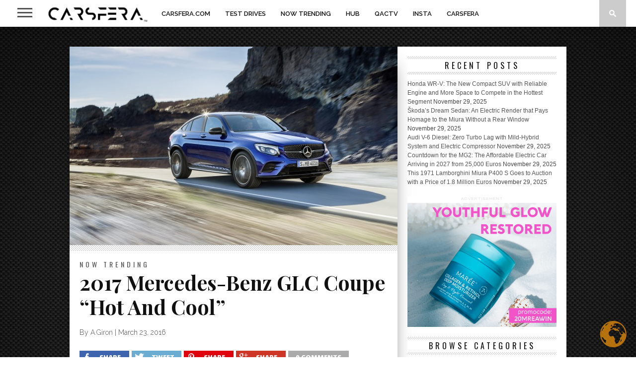

--- FILE ---
content_type: text/html; charset=UTF-8
request_url: https://carsfera.com/2017-mercedes-benz-glc-coupe-hot-cool/
body_size: 23704
content:
<!DOCTYPE html>
<html lang="en-US">
<head> 
	<!-- Start Alexa Certify Javascript -->
<script type="text/javascript">
_atrk_opts = { atrk_acct:"VHjYv1ah9W20em", domain:"carsfera.com",dynamic: true};
(function() { var as = document.createElement('script'); as.type = 'text/javascript'; as.async = true; as.src = "https://certify-js.alexametrics.com/atrk.js"; var s = document.getElementsByTagName('script')[0];s.parentNode.insertBefore(as, s); })();
</script>
<noscript><img src="https://certify.alexametrics.com/atrk.gif?account=VHjYv1ah9W20em" style="display:none" height="1" width="1" alt="" /></noscript>
<!-- End Alexa Certify Javascript -->  
	</head>
<meta charset="UTF-8" >
<meta name="viewport" id="viewport" content="width=device-width, initial-scale=1.0, maximum-scale=1.0, minimum-scale=1.0, user-scalable=no" />

<meta property="og:image" content="https://carsfera.com/wp-content/uploads/2016/03/16C106_006-400x242.jpg" />


<link rel="shortcut icon" href="https://carsfera.com/wp-content/uploads/2024/11/design-5.png" /><link rel="alternate" type="application/rss+xml" title="RSS 2.0" href="https://carsfera.com/feed/" />
<link rel="alternate" type="text/xml" title="RSS .92" href="https://carsfera.com/feed/rss/" />
<link rel="alternate" type="application/atom+xml" title="Atom 0.3" href="https://carsfera.com/feed/atom/" />
<link rel="pingback" href="https://carsfera.com/xmlrpc.php" />


<meta name='robots' content='index, follow, max-image-preview:large, max-snippet:-1, max-video-preview:-1' />
	<style>img:is([sizes="auto" i], [sizes^="auto," i]) { contain-intrinsic-size: 3000px 1500px }</style>
	<!-- Google tag (gtag.js) consent mode dataLayer added by Site Kit -->
<script type="text/javascript" id="google_gtagjs-js-consent-mode-data-layer">
/* <![CDATA[ */
window.dataLayer = window.dataLayer || [];function gtag(){dataLayer.push(arguments);}
gtag('consent', 'default', {"ad_personalization":"denied","ad_storage":"denied","ad_user_data":"denied","analytics_storage":"denied","functionality_storage":"denied","security_storage":"denied","personalization_storage":"denied","region":["AT","BE","BG","CH","CY","CZ","DE","DK","EE","ES","FI","FR","GB","GR","HR","HU","IE","IS","IT","LI","LT","LU","LV","MT","NL","NO","PL","PT","RO","SE","SI","SK"],"wait_for_update":500});
window._googlesitekitConsentCategoryMap = {"statistics":["analytics_storage"],"marketing":["ad_storage","ad_user_data","ad_personalization"],"functional":["functionality_storage","security_storage"],"preferences":["personalization_storage"]};
window._googlesitekitConsents = {"ad_personalization":"denied","ad_storage":"denied","ad_user_data":"denied","analytics_storage":"denied","functionality_storage":"denied","security_storage":"denied","personalization_storage":"denied","region":["AT","BE","BG","CH","CY","CZ","DE","DK","EE","ES","FI","FR","GB","GR","HR","HU","IE","IS","IT","LI","LT","LU","LV","MT","NL","NO","PL","PT","RO","SE","SI","SK"],"wait_for_update":500};
/* ]]> */
</script>
<!-- End Google tag (gtag.js) consent mode dataLayer added by Site Kit -->

	<!-- This site is optimized with the Yoast SEO plugin v26.4 - https://yoast.com/wordpress/plugins/seo/ -->
	<title>2017 Mercedes-Benz GLC Coupe &quot;Hot And Cool&quot; - Carsfera.com</title>
	<meta name="description" content="The GLC Coupe reflects our iconic Mercedes-Benz coupe design while symbolizing the diversity of our brand – it is both &#039;hot and cool&#039;" />
	<link rel="canonical" href="https://carsfera.com/2017-mercedes-benz-glc-coupe-hot-cool/" />
	<meta property="og:locale" content="en_US" />
	<meta property="og:type" content="article" />
	<meta property="og:title" content="2017 Mercedes-Benz GLC Coupe &quot;Hot And Cool&quot; - Carsfera.com" />
	<meta property="og:description" content="The GLC Coupe reflects our iconic Mercedes-Benz coupe design while symbolizing the diversity of our brand – it is both &#039;hot and cool&#039;" />
	<meta property="og:url" content="https://carsfera.com/2017-mercedes-benz-glc-coupe-hot-cool/" />
	<meta property="og:site_name" content="Carsfera.com" />
	<meta property="article:publisher" content="https://www.facebook.com/carsferaworldwide/" />
	<meta property="article:published_time" content="2016-03-23T05:34:34+00:00" />
	<meta property="article:modified_time" content="2016-04-02T21:47:07+00:00" />
	<meta property="og:image" content="https://secureservercdn.net/50.62.89.79/428.2b1.myftpupload.com/wp-content/uploads/2016/03/16C106_006.jpg?time=1656095769" />
	<meta property="og:image:width" content="2880" />
	<meta property="og:image:height" content="1920" />
	<meta property="og:image:type" content="image/jpeg" />
	<meta name="author" content="A.Giron" />
	<meta name="twitter:label1" content="Written by" />
	<meta name="twitter:data1" content="A.Giron" />
	<meta name="twitter:label2" content="Est. reading time" />
	<meta name="twitter:data2" content="7 minutes" />
	<script type="application/ld+json" class="yoast-schema-graph">{"@context":"https://schema.org","@graph":[{"@type":"WebPage","@id":"https://carsfera.com/2017-mercedes-benz-glc-coupe-hot-cool/","url":"https://carsfera.com/2017-mercedes-benz-glc-coupe-hot-cool/","name":"2017 Mercedes-Benz GLC Coupe \"Hot And Cool\" - Carsfera.com","isPartOf":{"@id":"https://carsfera.com/#website"},"primaryImageOfPage":{"@id":"https://carsfera.com/2017-mercedes-benz-glc-coupe-hot-cool/#primaryimage"},"image":{"@id":"https://carsfera.com/2017-mercedes-benz-glc-coupe-hot-cool/#primaryimage"},"thumbnailUrl":"https://carsfera.com/wp-content/uploads/2016/03/16C106_006.jpg","datePublished":"2016-03-23T05:34:34+00:00","dateModified":"2016-04-02T21:47:07+00:00","author":{"@id":"https://carsfera.com/#/schema/person/ad7a03f820103d070c3d80d07ce6d9c7"},"description":"The GLC Coupe reflects our iconic Mercedes-Benz coupe design while symbolizing the diversity of our brand – it is both 'hot and cool'","breadcrumb":{"@id":"https://carsfera.com/2017-mercedes-benz-glc-coupe-hot-cool/#breadcrumb"},"inLanguage":"en-US","potentialAction":[{"@type":"ReadAction","target":["https://carsfera.com/2017-mercedes-benz-glc-coupe-hot-cool/"]}]},{"@type":"ImageObject","inLanguage":"en-US","@id":"https://carsfera.com/2017-mercedes-benz-glc-coupe-hot-cool/#primaryimage","url":"https://carsfera.com/wp-content/uploads/2016/03/16C106_006.jpg","contentUrl":"https://carsfera.com/wp-content/uploads/2016/03/16C106_006.jpg","width":2880,"height":1920,"caption":"Discover the future of cars and transportation technology via @carsfera www.carsfera.com #cars #autoshow #conceptcars #conceptvehicles #bestcarstobuy #showroom #testdrive #safecar #safestcars #cars2017 #cars2018 #cars2016 #coceptcar#meets\"G\"#MErcedesBenz2016#Spring#GLCCoupe#HotandCool"},{"@type":"BreadcrumbList","@id":"https://carsfera.com/2017-mercedes-benz-glc-coupe-hot-cool/#breadcrumb","itemListElement":[{"@type":"ListItem","position":1,"name":"Home","item":"https://carsfera.com/"},{"@type":"ListItem","position":2,"name":"2017 Mercedes-Benz GLC Coupe &#8220;Hot And Cool&#8221;"}]},{"@type":"WebSite","@id":"https://carsfera.com/#website","url":"https://carsfera.com/","name":"Carsfera","description":"Your Trusted Source for Automotive Excellence","potentialAction":[{"@type":"SearchAction","target":{"@type":"EntryPoint","urlTemplate":"https://carsfera.com/?s={search_term_string}"},"query-input":{"@type":"PropertyValueSpecification","valueRequired":true,"valueName":"search_term_string"}}],"inLanguage":"en-US"},{"@type":"Person","@id":"https://carsfera.com/#/schema/person/ad7a03f820103d070c3d80d07ce6d9c7","name":"A.Giron","image":{"@type":"ImageObject","inLanguage":"en-US","@id":"https://carsfera.com/#/schema/person/image/","url":"https://secure.gravatar.com/avatar/44861206a60f62430ea6cfcb29cb54325852f8e20bdba94896ec6784ac553b1d?s=96&d=robohash&r=g","contentUrl":"https://secure.gravatar.com/avatar/44861206a60f62430ea6cfcb29cb54325852f8e20bdba94896ec6784ac553b1d?s=96&d=robohash&r=g","caption":"A.Giron"},"description":"Owner | Publisher - Carsfera.com"}]}</script>
	<!-- / Yoast SEO plugin. -->


<link rel='dns-prefetch' href='//www.googletagmanager.com' />
<link rel='dns-prefetch' href='//netdna.bootstrapcdn.com' />
<link rel='dns-prefetch' href='//fonts.googleapis.com' />
<link rel="alternate" type="application/rss+xml" title="Carsfera.com &raquo; Feed" href="https://carsfera.com/feed/" />
<link rel="alternate" type="application/rss+xml" title="Carsfera.com &raquo; Comments Feed" href="https://carsfera.com/comments/feed/" />
<script type="text/javascript">
/* <![CDATA[ */
window._wpemojiSettings = {"baseUrl":"https:\/\/s.w.org\/images\/core\/emoji\/16.0.1\/72x72\/","ext":".png","svgUrl":"https:\/\/s.w.org\/images\/core\/emoji\/16.0.1\/svg\/","svgExt":".svg","source":{"concatemoji":"https:\/\/carsfera.com\/wp-includes\/js\/wp-emoji-release.min.js?ver=6.8.3"}};
/*! This file is auto-generated */
!function(s,n){var o,i,e;function c(e){try{var t={supportTests:e,timestamp:(new Date).valueOf()};sessionStorage.setItem(o,JSON.stringify(t))}catch(e){}}function p(e,t,n){e.clearRect(0,0,e.canvas.width,e.canvas.height),e.fillText(t,0,0);var t=new Uint32Array(e.getImageData(0,0,e.canvas.width,e.canvas.height).data),a=(e.clearRect(0,0,e.canvas.width,e.canvas.height),e.fillText(n,0,0),new Uint32Array(e.getImageData(0,0,e.canvas.width,e.canvas.height).data));return t.every(function(e,t){return e===a[t]})}function u(e,t){e.clearRect(0,0,e.canvas.width,e.canvas.height),e.fillText(t,0,0);for(var n=e.getImageData(16,16,1,1),a=0;a<n.data.length;a++)if(0!==n.data[a])return!1;return!0}function f(e,t,n,a){switch(t){case"flag":return n(e,"\ud83c\udff3\ufe0f\u200d\u26a7\ufe0f","\ud83c\udff3\ufe0f\u200b\u26a7\ufe0f")?!1:!n(e,"\ud83c\udde8\ud83c\uddf6","\ud83c\udde8\u200b\ud83c\uddf6")&&!n(e,"\ud83c\udff4\udb40\udc67\udb40\udc62\udb40\udc65\udb40\udc6e\udb40\udc67\udb40\udc7f","\ud83c\udff4\u200b\udb40\udc67\u200b\udb40\udc62\u200b\udb40\udc65\u200b\udb40\udc6e\u200b\udb40\udc67\u200b\udb40\udc7f");case"emoji":return!a(e,"\ud83e\udedf")}return!1}function g(e,t,n,a){var r="undefined"!=typeof WorkerGlobalScope&&self instanceof WorkerGlobalScope?new OffscreenCanvas(300,150):s.createElement("canvas"),o=r.getContext("2d",{willReadFrequently:!0}),i=(o.textBaseline="top",o.font="600 32px Arial",{});return e.forEach(function(e){i[e]=t(o,e,n,a)}),i}function t(e){var t=s.createElement("script");t.src=e,t.defer=!0,s.head.appendChild(t)}"undefined"!=typeof Promise&&(o="wpEmojiSettingsSupports",i=["flag","emoji"],n.supports={everything:!0,everythingExceptFlag:!0},e=new Promise(function(e){s.addEventListener("DOMContentLoaded",e,{once:!0})}),new Promise(function(t){var n=function(){try{var e=JSON.parse(sessionStorage.getItem(o));if("object"==typeof e&&"number"==typeof e.timestamp&&(new Date).valueOf()<e.timestamp+604800&&"object"==typeof e.supportTests)return e.supportTests}catch(e){}return null}();if(!n){if("undefined"!=typeof Worker&&"undefined"!=typeof OffscreenCanvas&&"undefined"!=typeof URL&&URL.createObjectURL&&"undefined"!=typeof Blob)try{var e="postMessage("+g.toString()+"("+[JSON.stringify(i),f.toString(),p.toString(),u.toString()].join(",")+"));",a=new Blob([e],{type:"text/javascript"}),r=new Worker(URL.createObjectURL(a),{name:"wpTestEmojiSupports"});return void(r.onmessage=function(e){c(n=e.data),r.terminate(),t(n)})}catch(e){}c(n=g(i,f,p,u))}t(n)}).then(function(e){for(var t in e)n.supports[t]=e[t],n.supports.everything=n.supports.everything&&n.supports[t],"flag"!==t&&(n.supports.everythingExceptFlag=n.supports.everythingExceptFlag&&n.supports[t]);n.supports.everythingExceptFlag=n.supports.everythingExceptFlag&&!n.supports.flag,n.DOMReady=!1,n.readyCallback=function(){n.DOMReady=!0}}).then(function(){return e}).then(function(){var e;n.supports.everything||(n.readyCallback(),(e=n.source||{}).concatemoji?t(e.concatemoji):e.wpemoji&&e.twemoji&&(t(e.twemoji),t(e.wpemoji)))}))}((window,document),window._wpemojiSettings);
/* ]]> */
</script>
<style id='wp-emoji-styles-inline-css' type='text/css'>

	img.wp-smiley, img.emoji {
		display: inline !important;
		border: none !important;
		box-shadow: none !important;
		height: 1em !important;
		width: 1em !important;
		margin: 0 0.07em !important;
		vertical-align: -0.1em !important;
		background: none !important;
		padding: 0 !important;
	}
</style>
<link rel='stylesheet' id='wp-block-library-css' href='https://carsfera.com/wp-includes/css/dist/block-library/style.min.css?ver=6.8.3' type='text/css' media='all' />
<style id='classic-theme-styles-inline-css' type='text/css'>
/*! This file is auto-generated */
.wp-block-button__link{color:#fff;background-color:#32373c;border-radius:9999px;box-shadow:none;text-decoration:none;padding:calc(.667em + 2px) calc(1.333em + 2px);font-size:1.125em}.wp-block-file__button{background:#32373c;color:#fff;text-decoration:none}
</style>
<link rel='stylesheet' id='wp-components-css' href='https://carsfera.com/wp-includes/css/dist/components/style.min.css?ver=6.8.3' type='text/css' media='all' />
<link rel='stylesheet' id='wp-preferences-css' href='https://carsfera.com/wp-includes/css/dist/preferences/style.min.css?ver=6.8.3' type='text/css' media='all' />
<link rel='stylesheet' id='wp-block-editor-css' href='https://carsfera.com/wp-includes/css/dist/block-editor/style.min.css?ver=6.8.3' type='text/css' media='all' />
<link rel='stylesheet' id='wp-reusable-blocks-css' href='https://carsfera.com/wp-includes/css/dist/reusable-blocks/style.min.css?ver=6.8.3' type='text/css' media='all' />
<link rel='stylesheet' id='wp-patterns-css' href='https://carsfera.com/wp-includes/css/dist/patterns/style.min.css?ver=6.8.3' type='text/css' media='all' />
<link rel='stylesheet' id='wp-editor-css' href='https://carsfera.com/wp-includes/css/dist/editor/style.min.css?ver=6.8.3' type='text/css' media='all' />
<link rel='stylesheet' id='di-blocks-editor-front-style-css' href='https://carsfera.com/wp-content/plugins/di-blocks/dist/blocks.style.build.css?ver=1.0.7' type='text/css' media='all' />
<link rel='stylesheet' id='di-blocks-editor-front-animate-style-css' href='https://carsfera.com/wp-content/plugins/di-blocks/assets/css/animate.min.css?ver=3.7.2' type='text/css' media='all' />
<link rel='stylesheet' id='di-blocks-font-awesome-css' href='https://carsfera.com/wp-content/plugins/di-blocks/assets/css/fontawesome.min.css?ver=5.13.0' type='text/css' media='all' />
<link rel='stylesheet' id='di-blocks-font-awesome-shim-css' href='https://carsfera.com/wp-content/plugins/di-blocks/assets/css/fontawesome-v4-shims.min.css?ver=5.13.0' type='text/css' media='all' />
<style id='global-styles-inline-css' type='text/css'>
:root{--wp--preset--aspect-ratio--square: 1;--wp--preset--aspect-ratio--4-3: 4/3;--wp--preset--aspect-ratio--3-4: 3/4;--wp--preset--aspect-ratio--3-2: 3/2;--wp--preset--aspect-ratio--2-3: 2/3;--wp--preset--aspect-ratio--16-9: 16/9;--wp--preset--aspect-ratio--9-16: 9/16;--wp--preset--color--black: #000000;--wp--preset--color--cyan-bluish-gray: #abb8c3;--wp--preset--color--white: #ffffff;--wp--preset--color--pale-pink: #f78da7;--wp--preset--color--vivid-red: #cf2e2e;--wp--preset--color--luminous-vivid-orange: #ff6900;--wp--preset--color--luminous-vivid-amber: #fcb900;--wp--preset--color--light-green-cyan: #7bdcb5;--wp--preset--color--vivid-green-cyan: #00d084;--wp--preset--color--pale-cyan-blue: #8ed1fc;--wp--preset--color--vivid-cyan-blue: #0693e3;--wp--preset--color--vivid-purple: #9b51e0;--wp--preset--gradient--vivid-cyan-blue-to-vivid-purple: linear-gradient(135deg,rgba(6,147,227,1) 0%,rgb(155,81,224) 100%);--wp--preset--gradient--light-green-cyan-to-vivid-green-cyan: linear-gradient(135deg,rgb(122,220,180) 0%,rgb(0,208,130) 100%);--wp--preset--gradient--luminous-vivid-amber-to-luminous-vivid-orange: linear-gradient(135deg,rgba(252,185,0,1) 0%,rgba(255,105,0,1) 100%);--wp--preset--gradient--luminous-vivid-orange-to-vivid-red: linear-gradient(135deg,rgba(255,105,0,1) 0%,rgb(207,46,46) 100%);--wp--preset--gradient--very-light-gray-to-cyan-bluish-gray: linear-gradient(135deg,rgb(238,238,238) 0%,rgb(169,184,195) 100%);--wp--preset--gradient--cool-to-warm-spectrum: linear-gradient(135deg,rgb(74,234,220) 0%,rgb(151,120,209) 20%,rgb(207,42,186) 40%,rgb(238,44,130) 60%,rgb(251,105,98) 80%,rgb(254,248,76) 100%);--wp--preset--gradient--blush-light-purple: linear-gradient(135deg,rgb(255,206,236) 0%,rgb(152,150,240) 100%);--wp--preset--gradient--blush-bordeaux: linear-gradient(135deg,rgb(254,205,165) 0%,rgb(254,45,45) 50%,rgb(107,0,62) 100%);--wp--preset--gradient--luminous-dusk: linear-gradient(135deg,rgb(255,203,112) 0%,rgb(199,81,192) 50%,rgb(65,88,208) 100%);--wp--preset--gradient--pale-ocean: linear-gradient(135deg,rgb(255,245,203) 0%,rgb(182,227,212) 50%,rgb(51,167,181) 100%);--wp--preset--gradient--electric-grass: linear-gradient(135deg,rgb(202,248,128) 0%,rgb(113,206,126) 100%);--wp--preset--gradient--midnight: linear-gradient(135deg,rgb(2,3,129) 0%,rgb(40,116,252) 100%);--wp--preset--font-size--small: 13px;--wp--preset--font-size--medium: 20px;--wp--preset--font-size--large: 36px;--wp--preset--font-size--x-large: 42px;--wp--preset--spacing--20: 0.44rem;--wp--preset--spacing--30: 0.67rem;--wp--preset--spacing--40: 1rem;--wp--preset--spacing--50: 1.5rem;--wp--preset--spacing--60: 2.25rem;--wp--preset--spacing--70: 3.38rem;--wp--preset--spacing--80: 5.06rem;--wp--preset--shadow--natural: 6px 6px 9px rgba(0, 0, 0, 0.2);--wp--preset--shadow--deep: 12px 12px 50px rgba(0, 0, 0, 0.4);--wp--preset--shadow--sharp: 6px 6px 0px rgba(0, 0, 0, 0.2);--wp--preset--shadow--outlined: 6px 6px 0px -3px rgba(255, 255, 255, 1), 6px 6px rgba(0, 0, 0, 1);--wp--preset--shadow--crisp: 6px 6px 0px rgba(0, 0, 0, 1);}:where(.is-layout-flex){gap: 0.5em;}:where(.is-layout-grid){gap: 0.5em;}body .is-layout-flex{display: flex;}.is-layout-flex{flex-wrap: wrap;align-items: center;}.is-layout-flex > :is(*, div){margin: 0;}body .is-layout-grid{display: grid;}.is-layout-grid > :is(*, div){margin: 0;}:where(.wp-block-columns.is-layout-flex){gap: 2em;}:where(.wp-block-columns.is-layout-grid){gap: 2em;}:where(.wp-block-post-template.is-layout-flex){gap: 1.25em;}:where(.wp-block-post-template.is-layout-grid){gap: 1.25em;}.has-black-color{color: var(--wp--preset--color--black) !important;}.has-cyan-bluish-gray-color{color: var(--wp--preset--color--cyan-bluish-gray) !important;}.has-white-color{color: var(--wp--preset--color--white) !important;}.has-pale-pink-color{color: var(--wp--preset--color--pale-pink) !important;}.has-vivid-red-color{color: var(--wp--preset--color--vivid-red) !important;}.has-luminous-vivid-orange-color{color: var(--wp--preset--color--luminous-vivid-orange) !important;}.has-luminous-vivid-amber-color{color: var(--wp--preset--color--luminous-vivid-amber) !important;}.has-light-green-cyan-color{color: var(--wp--preset--color--light-green-cyan) !important;}.has-vivid-green-cyan-color{color: var(--wp--preset--color--vivid-green-cyan) !important;}.has-pale-cyan-blue-color{color: var(--wp--preset--color--pale-cyan-blue) !important;}.has-vivid-cyan-blue-color{color: var(--wp--preset--color--vivid-cyan-blue) !important;}.has-vivid-purple-color{color: var(--wp--preset--color--vivid-purple) !important;}.has-black-background-color{background-color: var(--wp--preset--color--black) !important;}.has-cyan-bluish-gray-background-color{background-color: var(--wp--preset--color--cyan-bluish-gray) !important;}.has-white-background-color{background-color: var(--wp--preset--color--white) !important;}.has-pale-pink-background-color{background-color: var(--wp--preset--color--pale-pink) !important;}.has-vivid-red-background-color{background-color: var(--wp--preset--color--vivid-red) !important;}.has-luminous-vivid-orange-background-color{background-color: var(--wp--preset--color--luminous-vivid-orange) !important;}.has-luminous-vivid-amber-background-color{background-color: var(--wp--preset--color--luminous-vivid-amber) !important;}.has-light-green-cyan-background-color{background-color: var(--wp--preset--color--light-green-cyan) !important;}.has-vivid-green-cyan-background-color{background-color: var(--wp--preset--color--vivid-green-cyan) !important;}.has-pale-cyan-blue-background-color{background-color: var(--wp--preset--color--pale-cyan-blue) !important;}.has-vivid-cyan-blue-background-color{background-color: var(--wp--preset--color--vivid-cyan-blue) !important;}.has-vivid-purple-background-color{background-color: var(--wp--preset--color--vivid-purple) !important;}.has-black-border-color{border-color: var(--wp--preset--color--black) !important;}.has-cyan-bluish-gray-border-color{border-color: var(--wp--preset--color--cyan-bluish-gray) !important;}.has-white-border-color{border-color: var(--wp--preset--color--white) !important;}.has-pale-pink-border-color{border-color: var(--wp--preset--color--pale-pink) !important;}.has-vivid-red-border-color{border-color: var(--wp--preset--color--vivid-red) !important;}.has-luminous-vivid-orange-border-color{border-color: var(--wp--preset--color--luminous-vivid-orange) !important;}.has-luminous-vivid-amber-border-color{border-color: var(--wp--preset--color--luminous-vivid-amber) !important;}.has-light-green-cyan-border-color{border-color: var(--wp--preset--color--light-green-cyan) !important;}.has-vivid-green-cyan-border-color{border-color: var(--wp--preset--color--vivid-green-cyan) !important;}.has-pale-cyan-blue-border-color{border-color: var(--wp--preset--color--pale-cyan-blue) !important;}.has-vivid-cyan-blue-border-color{border-color: var(--wp--preset--color--vivid-cyan-blue) !important;}.has-vivid-purple-border-color{border-color: var(--wp--preset--color--vivid-purple) !important;}.has-vivid-cyan-blue-to-vivid-purple-gradient-background{background: var(--wp--preset--gradient--vivid-cyan-blue-to-vivid-purple) !important;}.has-light-green-cyan-to-vivid-green-cyan-gradient-background{background: var(--wp--preset--gradient--light-green-cyan-to-vivid-green-cyan) !important;}.has-luminous-vivid-amber-to-luminous-vivid-orange-gradient-background{background: var(--wp--preset--gradient--luminous-vivid-amber-to-luminous-vivid-orange) !important;}.has-luminous-vivid-orange-to-vivid-red-gradient-background{background: var(--wp--preset--gradient--luminous-vivid-orange-to-vivid-red) !important;}.has-very-light-gray-to-cyan-bluish-gray-gradient-background{background: var(--wp--preset--gradient--very-light-gray-to-cyan-bluish-gray) !important;}.has-cool-to-warm-spectrum-gradient-background{background: var(--wp--preset--gradient--cool-to-warm-spectrum) !important;}.has-blush-light-purple-gradient-background{background: var(--wp--preset--gradient--blush-light-purple) !important;}.has-blush-bordeaux-gradient-background{background: var(--wp--preset--gradient--blush-bordeaux) !important;}.has-luminous-dusk-gradient-background{background: var(--wp--preset--gradient--luminous-dusk) !important;}.has-pale-ocean-gradient-background{background: var(--wp--preset--gradient--pale-ocean) !important;}.has-electric-grass-gradient-background{background: var(--wp--preset--gradient--electric-grass) !important;}.has-midnight-gradient-background{background: var(--wp--preset--gradient--midnight) !important;}.has-small-font-size{font-size: var(--wp--preset--font-size--small) !important;}.has-medium-font-size{font-size: var(--wp--preset--font-size--medium) !important;}.has-large-font-size{font-size: var(--wp--preset--font-size--large) !important;}.has-x-large-font-size{font-size: var(--wp--preset--font-size--x-large) !important;}
:where(.wp-block-post-template.is-layout-flex){gap: 1.25em;}:where(.wp-block-post-template.is-layout-grid){gap: 1.25em;}
:where(.wp-block-columns.is-layout-flex){gap: 2em;}:where(.wp-block-columns.is-layout-grid){gap: 2em;}
:root :where(.wp-block-pullquote){font-size: 1.5em;line-height: 1.6;}
</style>
<link rel='stylesheet' id='mvp-style-css' href='https://carsfera.com/wp-content/themes/braxton/style.css?ver=6.8.3' type='text/css' media='all' />
<!--[if lt IE 10]>
<link rel='stylesheet' id='mvp-iecss-css' href='https://carsfera.com/wp-content/themes/braxton/css/iecss.css?ver=6.8.3' type='text/css' media='all' />
<![endif]-->
<link rel='stylesheet' id='reset-css' href='https://carsfera.com/wp-content/themes/braxton/css/reset.css?ver=6.8.3' type='text/css' media='all' />
<link rel='stylesheet' id='mvp-fontawesome-css' href='//netdna.bootstrapcdn.com/font-awesome/4.4.0/css/font-awesome.css?ver=6.8.3' type='text/css' media='all' />
<link rel='stylesheet' id='media-queries-css' href='https://carsfera.com/wp-content/themes/braxton/css/media-queries.css?ver=6.8.3' type='text/css' media='all' />
<link rel='stylesheet' id='studio-fonts-css' href='//fonts.googleapis.com/css?family=Montserrat%3A400%7CQuicksand%3A300%2C400%7CVidaloka%7CPlayfair+Display%3A400%2C700%2C900%7COpen+Sans+Condensed%3A300%2C700%7COpen+Sans%3A400%2C800%7COswald%3A300%2C400%2C700%7CRaleway%3A200%2C300%2C400%2C500%2C600%2C700%2C800%26subset%3Dlatin%2Clatin-ext&#038;ver=1.0.0' type='text/css' media='all' />
<link rel='stylesheet' id='slb_core-css' href='https://carsfera.com/wp-content/plugins/simple-lightbox/client/css/app.css?ver=2.9.4' type='text/css' media='all' />
<script type="text/javascript" src="https://carsfera.com/wp-includes/js/jquery/jquery.min.js?ver=3.7.1" id="jquery-core-js"></script>
<script type="text/javascript" src="https://carsfera.com/wp-includes/js/jquery/jquery-migrate.min.js?ver=3.4.1" id="jquery-migrate-js"></script>

<!-- Google tag (gtag.js) snippet added by Site Kit -->
<!-- Google Analytics snippet added by Site Kit -->
<script type="text/javascript" src="https://www.googletagmanager.com/gtag/js?id=G-3DPQZFERWT" id="google_gtagjs-js" async></script>
<script type="text/javascript" id="google_gtagjs-js-after">
/* <![CDATA[ */
window.dataLayer = window.dataLayer || [];function gtag(){dataLayer.push(arguments);}
gtag("set","linker",{"domains":["carsfera.com"]});
gtag("js", new Date());
gtag("set", "developer_id.dZTNiMT", true);
gtag("config", "G-3DPQZFERWT", {"googlesitekit_post_date":"20160323","googlesitekit_post_author":"A.Giron"});
 window._googlesitekit = window._googlesitekit || {}; window._googlesitekit.throttledEvents = []; window._googlesitekit.gtagEvent = (name, data) => { var key = JSON.stringify( { name, data } ); if ( !! window._googlesitekit.throttledEvents[ key ] ) { return; } window._googlesitekit.throttledEvents[ key ] = true; setTimeout( () => { delete window._googlesitekit.throttledEvents[ key ]; }, 5 ); gtag( "event", name, { ...data, event_source: "site-kit" } ); }; 
/* ]]> */
</script>
<link rel="https://api.w.org/" href="https://carsfera.com/wp-json/" /><link rel="alternate" title="JSON" type="application/json" href="https://carsfera.com/wp-json/wp/v2/posts/1892" /><link rel="EditURI" type="application/rsd+xml" title="RSD" href="https://carsfera.com/xmlrpc.php?rsd" />
<meta name="generator" content="WordPress 6.8.3" />
<link rel='shortlink' href='https://carsfera.com/?p=1892' />
<link rel="alternate" title="oEmbed (JSON)" type="application/json+oembed" href="https://carsfera.com/wp-json/oembed/1.0/embed?url=https%3A%2F%2Fcarsfera.com%2F2017-mercedes-benz-glc-coupe-hot-cool%2F" />
<link rel="alternate" title="oEmbed (XML)" type="text/xml+oembed" href="https://carsfera.com/wp-json/oembed/1.0/embed?url=https%3A%2F%2Fcarsfera.com%2F2017-mercedes-benz-glc-coupe-hot-cool%2F&#038;format=xml" />
<meta name="generator" content="Site Kit by Google 1.166.0" />		<script type="text/javascript">
			var _statcounter = _statcounter || [];
			_statcounter.push({"tags": {"author": "A.Giron"}});
		</script>
		<meta name="et-api-version" content="v1"><meta name="et-api-origin" content="https://carsfera.com"><link rel="https://theeventscalendar.com/" href="https://carsfera.com/wp-json/tribe/tickets/v1/" />
<style type='text/css'>

@import url(http://fonts.googleapis.com/css?family=Vidaloka:100,200,300,400,500,600,700,800,900|Raleway:100,200,300,400,500,600,700,800,900|Playfair+Display:100,200,300,400,500,600,700,800,900|Oswald:100,200,300,400,500,600,700,800,900&subset=latin,latin-ext,cyrillic,cyrillic-ext,greek-ext,greek,vietnamese);

#nav-wrapper,
#nav-top-wrap {
	background: #ffffff;
	}

.fly-but-wrap span {
	background: #555555;
	}

#main-nav .menu li a:hover,
#main-nav .menu li.current-menu-item a,
#search-button:hover,
.home-widget h3.widget-cat,
span.post-tags-header,
.post-tags a:hover,
.tag-cloud a:hover,
.woocommerce .widget_price_filter .ui-slider .ui-slider-range {
	background: #555555;
	}

.woocommerce .widget_price_filter .ui-slider .ui-slider-handle,
.woocommerce span.onsale,
.woocommerce #respond input#submit.alt,
.woocommerce a.button.alt,
.woocommerce button.button.alt,
.woocommerce input.button.alt,
.woocommerce #respond input#submit.alt:hover,
.woocommerce a.button.alt:hover,
.woocommerce button.button.alt:hover,
.woocommerce input.button.alt:hover {
	background-color: #555555;
	}

.woocommerce #respond input#submit.alt:hover,
.woocommerce a.button.alt:hover,
.woocommerce button.button.alt:hover,
.woocommerce input.button.alt:hover {
	opacity: 0.8;
	}

#main-nav .menu-item-home a:hover {
	background: #555555 !important;
	}

#top-story-left h3,
#top-story-right h3 {
	border-bottom: 3px solid #555555;
	}

a, a:visited,
ul.top-stories li:hover h2,
ul.top-stories li:hover h2,
#top-story-middle:hover h2,
#top-story-wrapper:hover #feat2-main-text h2,
#feat1-left-wrapper:hover .feat1-left-text h2,
#feat1-right-wrapper:hover .feat1-right-text h2,
ul.split-columns li:hover h2,
.home-widget ul.wide-widget li:hover h2,
.home-widget ul.home-list li:hover h2,
h3.story-cat,
h3.story-cat a,
.sidebar-widget ul.home-list li:hover h2,
.sidebar-widget ul.wide-widget li:hover h2,
.sidebar-widget ul.split-columns li:hover h2,
#footer-nav .menu li a:hover,
.footer-widget ul.home-list li:hover h2,
.footer-widget ul.wide-widget li:hover h2,
.footer-widget ul.split-columns li:hover h2,
.prev,
.next {
	color: #555555;
	}

#wallpaper {
	background: url() no-repeat 50% 0;
	}

.featured-text h2,
.featured-text h2 a,
.feat1-main-text h2,
.feat1-main-text h2 a {
	font-family: 'Vidaloka', serif;
	}

#main-nav .menu li a,
#main-nav .menu li:hover ul li a {
	font-family: 'Raleway', sans-serif;
	}

#top-story-left h2,
#top-story-right h2,
.feat1-left-text h2,
.feat1-right-text h2,
#feat2-main-text h2,
#middle-text h2,
ul.split-columns li h2,
.home-widget .wide-text h2,
.home-widget .home-list-content h2,
h1.story-title,
.sidebar-widget .wide-text h2,
.sidebar-widget ul.split-columns li h2,
.footer-widget .wide-text h2,
.footer-widget ul.split-columns li h2,
#post-404 h1 {
	font-family: 'Playfair Display', serif;
	}

#top-story-left h3,
#top-story-right h3,
#middle-text h3,
h1.home-widget-header,
#woo-content h1.page-title,
h3.home-widget-header,
h1.archive-header,
h3.story-cat,
h3.story-cat a,
#content-area h1,
#content-area h2,
#content-area h3,
#content-area h4,
#content-area h5,
#content-area h6,
h4.post-header,
h3.sidebar-widget-header,
h3.footer-widget-header {
	font-family: 'Oswald', sans-serif;
	}

@media screen and (max-width: 767px) and (min-width: 480px) {

	.sidebar-widget .home-list-content h2 {
		font-family: 'Playfair Display', serif;
		}

	}

#menufication-outer-wrap.menufication-transition-in #menufication-scroll-container {
	overflow-y: auto !important;
	}

</style>
	
<style type="text/css">



</style>



<!-- Google AdSense meta tags added by Site Kit -->
<meta name="google-adsense-platform-account" content="ca-host-pub-2644536267352236">
<meta name="google-adsense-platform-domain" content="sitekit.withgoogle.com">
<!-- End Google AdSense meta tags added by Site Kit -->
<style type="text/css" id="custom-background-css">
body.custom-background { background-image: url("https://carsfera.com/wp-content/uploads/2016/03/1376366-1.jpg"); background-position: center top; background-size: auto; background-repeat: no-repeat; background-attachment: fixed; }
</style>
	
<!-- Google Tag Manager snippet added by Site Kit -->
<script type="text/javascript">
/* <![CDATA[ */

			( function( w, d, s, l, i ) {
				w[l] = w[l] || [];
				w[l].push( {'gtm.start': new Date().getTime(), event: 'gtm.js'} );
				var f = d.getElementsByTagName( s )[0],
					j = d.createElement( s ), dl = l != 'dataLayer' ? '&l=' + l : '';
				j.async = true;
				j.src = 'https://www.googletagmanager.com/gtm.js?id=' + i + dl;
				f.parentNode.insertBefore( j, f );
			} )( window, document, 'script', 'dataLayer', 'GTM-NLS56VRC' );
			
/* ]]> */
</script>

<!-- End Google Tag Manager snippet added by Site Kit -->
<!-- Google Tag Manager -->
<script>(function(w,d,s,l,i){w[l]=w[l]||[];w[l].push({'gtm.start':
new Date().getTime(),event:'gtm.js'});var f=d.getElementsByTagName(s)[0],
j=d.createElement(s),dl=l!='dataLayer'?'&l='+l:'';j.async=true;j.src=
'https://www.googletagmanager.com/gtm.js?id='+i+dl;f.parentNode.insertBefore(j,f);
})(window,document,'script','dataLayer','GTM-M8GW2ZX');</script>
<!-- End Google Tag Manager -->
	</head>  

<body class="wp-singular post-template-default single single-post postid-1892 single-format-standard custom-background wp-theme-braxton tribe-no-js tribe-theme-braxton">
<!-- Google Tag Manager (noscript) -->
<noscript><iframe src="https://www.googletagmanager.com/ns.html?id=GTM-M8GW2ZX"
height="0" width="0" style="display:none;visibility:hidden"></iframe></noscript>
<!-- End Google Tag Manager (noscript) -->
<div id="site">
	<div id="fly-wrap">
	<div class="fly-wrap-out">
		<div class="fly-side-wrap">
			<ul class="fly-bottom-soc left relative">
													<li class="twit-soc">
						<a href="https://x.com/carsfera" target="_blank">
						<i class="fa fa-twitter fa-2"></i>
						</a>
					</li>
																	<li class="inst-soc">
						<a href="https://www.instagram.com/discovercarsfera/" target="_blank">
						<i class="fa fa-instagram fa-2"></i>
						</a>
					</li>
																					<li class="link-soc">
						<a href="https://www.linkedin.com/company/carsfera-magazine" target="_blank">
						<i class="fa fa-linkedin fa-2"></i>
						</a>
					</li>
																	<li class="rss-soc">
						<a href="https://carsfera.com/feed/rss/" target="_blank">
						<i class="fa fa-rss fa-2"></i>
						</a>
					</li>
							</ul>
		</div><!--fly-side-wrap-->
		<div class="fly-wrap-in">
			<div id="fly-menu-wrap">
				<nav class="fly-nav-menu left relative">
					<div class="menu-carsfera-container"><ul id="menu-carsfera" class="menu"><li id="menu-item-1553" class="menu-item menu-item-type-post_type menu-item-object-page menu-item-home menu-item-1553"><a href="https://carsfera.com/" title="Welcome to Carsfera.com &#8211; Your Source for Car Reviews, Automotive News, and Digital Marketing Solutions">Carsfera.com</a></li>
<li id="menu-item-6648" class="menu-item menu-item-type-taxonomy menu-item-object-category menu-item-has-children menu-item-6648"><a href="https://carsfera.com/category/test-drives/" title="Detailed Car Test Drives and Expert Reviews | Find Your Perfect Vehicle at Carsfera.com">TEST DRIVES</a>
<ul class="sub-menu">
	<li id="menu-item-9935" class="menu-item menu-item-type-taxonomy menu-item-object-category menu-item-9935"><a href="https://carsfera.com/category/test-drives/thumbs-up-or-down/">THUMBS UP or DOWN</a></li>
</ul>
</li>
<li id="menu-item-1755" class="menu-item menu-item-type-taxonomy menu-item-object-category current-post-ancestor current-menu-parent current-post-parent menu-item-has-children menu-item-1755"><a href="https://carsfera.com/category/now-trending/" title="Discover the Latest Automotive Trends, News, and Viral Stories | Now Trending at Carsfera.com">NOW TRENDING</a>
<ul class="sub-menu">
	<li id="menu-item-1785" class="menu-item menu-item-type-taxonomy menu-item-object-category menu-item-1785"><a href="https://carsfera.com/category/now-trending/racing/" title="Latest Racing News, Motorsport Updates, and Expert Analysis | Racing at Carsfera.com">RACING</a></li>
</ul>
</li>
<li id="menu-item-1746" class="menu-item menu-item-type-taxonomy menu-item-object-category menu-item-has-children menu-item-1746"><a href="https://carsfera.com/category/innovation/" title="Explore the latest technology trends, innovations, and digital advancements in our Tech Hub">HUB</a>
<ul class="sub-menu">
	<li id="menu-item-3031" class="menu-item menu-item-type-taxonomy menu-item-object-category menu-item-3031"><a href="https://carsfera.com/category/innovation/intelligentmobility/" title="Explore the Future of Intelligent Mobility: Autonomous Vehicles, EVs, and Smart Tech | Carsfera.com">INTELLIGENT MOBILITY</a></li>
</ul>
</li>
<li id="menu-item-8702" class="menu-item menu-item-type-custom menu-item-object-custom menu-item-8702"><a href="https://www.youtube.com/@QueAutoCompro" title="Discover Car Buying Guides, Reviews, and Expert Advice | QueAutoCompro.com in Spanish">QACTV</a></li>
<li id="menu-item-3748" class="menu-item menu-item-type-custom menu-item-object-custom menu-item-3748"><a href="https://www.instagram.com/officialcarsfera/" title="Follow Carsfera on Instagram for the Latest Automotive News, Reviews, and Exclusive Content">INSTA</a></li>
<li id="menu-item-1631" class="menu-item menu-item-type-post_type menu-item-object-page menu-item-1631"><a href="https://carsfera.com/carsferadigitalstrategies/" title="Welcome to Carsfera.com – Your Destination for Automotive Content, Digital Marketing Strategies, and Industry News">Carsfera</a></li>
<li style="position:relative;" class="menu-item menu-item-gtranslate gt-menu-46688"></li></ul></div>				</nav>
			</div><!--fly-menu-wrap-->
		</div><!--fly-wrap-in-->
	</div><!--fly-wrap-out-->
</div><!--fly-wrap-->	<div id="nav-top-wrap" class="left relative">
		<div id="nav-top-mid" class="relative">
			<div id="nav-top-cont" class="left relative">
																</div><!--nav-top-cont-->
		</div><!--nav-top-mid-->
	</div><!--nav-top-wrap-->
	<div id="nav-wrapper">
		<div class="nav-wrap-out">
		<div class="nav-wrap-in">
			<div id="nav-inner">
			<div class="fly-but-wrap left relative">
				<span></span>
				<span></span>
				<span></span>
				<span></span>
			</div><!--fly-but-wrap-->
							<div id="logo-small" itemscope itemtype="http://schema.org/Organization">
											<a itemprop="url" href="https://carsfera.com"><img itemprop="logo" src="https://carsfera.com/wp-content/uploads/2024/11/Screenshot2024-11-09at3.13.44AM.png" alt="Carsfera.com" /></a>
									</div><!--logo-small-->
						<div id="main-nav">
				<div class="menu-carsfera-container"><ul id="menu-carsfera-1" class="menu"><li class="menu-item menu-item-type-post_type menu-item-object-page menu-item-home menu-item-1553"><a href="https://carsfera.com/" title="Welcome to Carsfera.com &#8211; Your Source for Car Reviews, Automotive News, and Digital Marketing Solutions">Carsfera.com</a></li>
<li class="menu-item menu-item-type-taxonomy menu-item-object-category menu-item-has-children menu-item-6648"><a href="https://carsfera.com/category/test-drives/" title="Detailed Car Test Drives and Expert Reviews | Find Your Perfect Vehicle at Carsfera.com">TEST DRIVES</a>
<ul class="sub-menu">
	<li class="menu-item menu-item-type-taxonomy menu-item-object-category menu-item-9935"><a href="https://carsfera.com/category/test-drives/thumbs-up-or-down/">THUMBS UP or DOWN</a></li>
</ul>
</li>
<li class="menu-item menu-item-type-taxonomy menu-item-object-category current-post-ancestor current-menu-parent current-post-parent menu-item-has-children menu-item-1755"><a href="https://carsfera.com/category/now-trending/" title="Discover the Latest Automotive Trends, News, and Viral Stories | Now Trending at Carsfera.com">NOW TRENDING</a>
<ul class="sub-menu">
	<li class="menu-item menu-item-type-taxonomy menu-item-object-category menu-item-1785"><a href="https://carsfera.com/category/now-trending/racing/" title="Latest Racing News, Motorsport Updates, and Expert Analysis | Racing at Carsfera.com">RACING</a></li>
</ul>
</li>
<li class="menu-item menu-item-type-taxonomy menu-item-object-category menu-item-has-children menu-item-1746"><a href="https://carsfera.com/category/innovation/" title="Explore the latest technology trends, innovations, and digital advancements in our Tech Hub">HUB</a>
<ul class="sub-menu">
	<li class="menu-item menu-item-type-taxonomy menu-item-object-category menu-item-3031"><a href="https://carsfera.com/category/innovation/intelligentmobility/" title="Explore the Future of Intelligent Mobility: Autonomous Vehicles, EVs, and Smart Tech | Carsfera.com">INTELLIGENT MOBILITY</a></li>
</ul>
</li>
<li class="menu-item menu-item-type-custom menu-item-object-custom menu-item-8702"><a href="https://www.youtube.com/@QueAutoCompro" title="Discover Car Buying Guides, Reviews, and Expert Advice | QueAutoCompro.com in Spanish">QACTV</a></li>
<li class="menu-item menu-item-type-custom menu-item-object-custom menu-item-3748"><a href="https://www.instagram.com/officialcarsfera/" title="Follow Carsfera on Instagram for the Latest Automotive News, Reviews, and Exclusive Content">INSTA</a></li>
<li class="menu-item menu-item-type-post_type menu-item-object-page menu-item-1631"><a href="https://carsfera.com/carsferadigitalstrategies/" title="Welcome to Carsfera.com – Your Destination for Automotive Content, Digital Marketing Strategies, and Industry News">Carsfera</a></li>
</ul></div>			</div><!--main-nav-->
			<div id="search-button">
				<img src="https://carsfera.com/wp-content/themes/braxton/images/search-icon.png" />
			</div><!--search-button-->
			<div id="search-bar">
				<form method="get" id="searchform" action="https://carsfera.com/">
	<input type="text" name="s" id="s" value="Search" onfocus='if (this.value == "Search") { this.value = ""; }' onblur='if (this.value == "") { this.value = "Search"; }' />
	<input type="hidden" id="searchsubmit" value="Search" />
</form>			</div><!--search-bar-->
			</div><!--nav-inner-->
		</div><!--nav-wrap-in-->
		</div><!--nav-wrap-out-->
	</div><!--nav-wrapper-->
		<div id="body-wrapper">
				<div id="main-wrapper">
												<div id="leaderboard-wrapper" class="leader-bottom">
						<script async src="https://pagead2.googlesyndication.com/pagead/js/adsbygoogle.js?client=ca-pub-4193992994350098"
     crossorigin="anonymous"></script>					</div><!--leaderboard-wrapper-->
								<div id="content-wrapper">
						<div id="content-main">
																										<div id="featured-image" itemscope itemtype="http://schema.org/Article">
																													<img itemprop="image" src="https://carsfera.com/wp-content/uploads/2016/03/16C106_006-660x400.jpg" />
													</div><!--featured-image-->
																					<div id="home-main">
				<div id="post-area" itemscope itemtype="http://schema.org/Article" class="post-1892 post type-post status-publish format-standard has-post-thumbnail hentry category-now-trending tag-glc-coupe">
					<h3 class="story-cat">NOW TRENDING</h3>
					<h1 class="story-title" itemprop="name">2017 Mercedes-Benz GLC Coupe &#8220;Hot And Cool&#8221;</h1>
					<div id="post-info">
						By&nbsp;<span class="author" itemprop="author"><a href="https://carsfera.com/author/arogiron/" title="Posts by A.Giron" rel="author">A.Giron</a></span>&nbsp;|&nbsp;<time class="post-date" itemprop="datePublished" datetime="2016-03-23" pubdate>March 23, 2016</time>
					</div><!--post-info-->
											<div class="social-sharing-top">
							
	<div class="share-count">
		</div><!--share-count-->

							<a href="#" onclick="window.open('http://www.facebook.com/sharer.php?u=https://carsfera.com/2017-mercedes-benz-glc-coupe-hot-cool/&t=2017 Mercedes-Benz GLC Coupe &#8220;Hot And Cool&#8221;', 'facebookShare', 'width=626,height=436'); return false;" title="Share on Facebook"><div class="facebook-share"><span class="fb-but1"></span><p>Share</p></div></a>
							<a href="#" onclick="window.open('http://twitter.com/share?text=2017 Mercedes-Benz GLC Coupe &#8220;Hot And Cool&#8221; -&url=https://carsfera.com/2017-mercedes-benz-glc-coupe-hot-cool/', 'twitterShare', 'width=626,height=436'); return false;" title="Tweet This Post"><div class="twitter-share"><span class="twitter-but1"></span><p>Tweet</p></div></a>
							<a href="#" onclick="window.open('http://pinterest.com/pin/create/button/?url=https://carsfera.com/2017-mercedes-benz-glc-coupe-hot-cool/&media=https://carsfera.com/wp-content/uploads/2016/03/16C106_006-660x400.jpg&description=2017 Mercedes-Benz GLC Coupe &#8220;Hot And Cool&#8221;', 'pinterestShare', 'width=750,height=350'); return false;" title="Pin This Post"><div class="pinterest-share"><span class="pinterest-but1"></span><p>Share</p></div></a>
							<a href="#" onclick="window.open('https://plusone.google.com/_/+1/confirm?hl=en-US&url=https://carsfera.com/2017-mercedes-benz-glc-coupe-hot-cool/', 'googleShare', 'width=626,height=436'); return false;" title="Share on Google+" target="_blank"><div class="google-share"><span class="google-but1"></span><p>Share</p></div></a>
							<a href="https://carsfera.com/2017-mercedes-benz-glc-coupe-hot-cool/#respond"><div class="social-comments"><p>0 comments</p></div></a>
						</div><!--social-sharing-top-->
										<div id="content-area">
						<p>The dynamic and expressive styling of the GLC Coupe concept was the center of attention at its world premiere at the Shanghai Auto Show in Spring 2015. It unites the typical stylistic elements of a coupe with the design language of current SUV models. Just one year later, this promise has become a reality: the new GLC Coupe translates the design idiom of the show car, with its distinctive structure and stretched greenhouse, virtually unchanged into series production. At the same time, the sports car among Mercedes-Benz&#8217;s mid-size SUVs impresses with its brand-typical safety, modern assistance systems and an especially sporty-dynamic character. The standard sports suspension as well as more direct sports steering, DYNAMIC SELECT and 4MATIC permanent all-wheel drive with 9G-TRONIC nine-speed automatic transmission combine effortlessly superior ride comfort with decidedly sporty agility. AIR BODY CONTROL multi-chamber air suspension with continuously adjustable damping is optionally available, providing for enhanced driving dynamics and comfort.</p>
<p><a href="https://carsfera.com/wp-content/uploads/2016/03/16C106_047.jpg" rel="attachment wp-att-1894" data-slb-active="1" data-slb-asset="188513686" data-slb-internal="0" data-slb-group="1892"><img fetchpriority="high" decoding="async" class="aligncenter wp-image-1904 size-full" src="https://carsfera.com/wp-content/uploads/2016/03/16C106_047.jpg" alt="Discover the future of cars and transportation technology via @carsfera www.carsfera.com #cars #autoshow #conceptcars #conceptvehicles #bestcarstobuy #showroom #testdrive #safecar #safestcars #cars2017 #cars2018 #cars2016 #coceptcar#meets&quot;G&quot;#MErcedesBenz2016#Spring#GLCCoupe#HotandCool" width="3756" height="2496" srcset="https://carsfera.com/wp-content/uploads/2016/03/16C106_047.jpg 3756w, https://carsfera.com/wp-content/uploads/2016/03/16C106_047-300x199.jpg 300w, https://carsfera.com/wp-content/uploads/2016/03/16C106_047-768x510.jpg 768w, https://carsfera.com/wp-content/uploads/2016/03/16C106_047-1024x680.jpg 1024w" sizes="(max-width: 3756px) 100vw, 3756px" /></a></p>
<p>&#8220;The GLC Coupe reflects our iconic Mercedes-Benz coupe design while symbolizing the diversity of our brand – it is both &#8216;hot and cool&#8217;,&#8221; said Gorden Wagener, Head of Design at Daimler AG. &#8220;With its design idiom of sensual purity, it perfectly embodies our styling philosophy while at the same time representing contemporary luxury.&#8221;</p>
<p><a href="https://carsfera.com/wp-content/uploads/2016/03/16C106_007.jpg" rel="attachment wp-att-1895" data-slb-active="1" data-slb-asset="363792434" data-slb-internal="0" data-slb-group="1892"><img decoding="async" class="aligncenter size-full wp-image-1895" src="https://carsfera.com/wp-content/uploads/2016/03/16C106_007.jpg" alt="Discover the future of cars and transportation technology via @carsfera www.carsfera.com #cars #autoshow #conceptcars #conceptvehicles #bestcarstobuy #showroom #testdrive #safecar #safestcars #cars2017 #cars2018 #cars2016 #coceptcar#meets&quot;G&quot;#MErcedesBenz2016#Spring#GLCCoupe#HotandCool" width="2880" height="1920" srcset="https://carsfera.com/wp-content/uploads/2016/03/16C106_007.jpg 2880w, https://carsfera.com/wp-content/uploads/2016/03/16C106_007-300x200.jpg 300w, https://carsfera.com/wp-content/uploads/2016/03/16C106_007-768x512.jpg 768w, https://carsfera.com/wp-content/uploads/2016/03/16C106_007-1024x683.jpg 1024w" sizes="(max-width: 2880px) 100vw, 2880px" /></a></p>
<p>The combination of a multifunctional SUV and an emotionally appealing coupe constitutes a skillful fusion of emotion and intelligence. With an exterior length of 186.2-inches, a height of 63-inches and a wheelbase of 113-inches, the GLC Coupe is both dynamic and compact in appearance. This makes the Coupe almost 3.2-inches longer and some 1.6-inches lower than the multi-talented GLC, with which it shares its basic architecture. The GLC Coupe owes its distinct character to a typically coupe-esque, single-louvered diamond radiator grille and a restyled, dropping roofline. The A-pillar is less steeply raked, while the continuation of the roof outline is lower, terminating in the elegantly flowing, muscular rear end typical of a coupe.</p>
<p><a href="https://carsfera.com/wp-content/uploads/2016/03/16C106_008.jpg" rel="attachment wp-att-1897" data-slb-active="1" data-slb-asset="809601399" data-slb-internal="0" data-slb-group="1892"><img decoding="async" class="aligncenter size-full wp-image-1897" src="https://carsfera.com/wp-content/uploads/2016/03/16C106_008.jpg" alt="Discover the future of cars and transportation technology via @carsfera www.carsfera.com #cars #autoshow #conceptcars #conceptvehicles #bestcarstobuy #showroom #testdrive #safecar #safestcars #cars2017 #cars2018 #cars2016 #coceptcar#meets&quot;G&quot;#MErcedesBenz2016#Spring#GLCCoupe#HotandCool" width="2880" height="1920" srcset="https://carsfera.com/wp-content/uploads/2016/03/16C106_008.jpg 2880w, https://carsfera.com/wp-content/uploads/2016/03/16C106_008-300x200.jpg 300w, https://carsfera.com/wp-content/uploads/2016/03/16C106_008-768x512.jpg 768w, https://carsfera.com/wp-content/uploads/2016/03/16C106_008-1024x683.jpg 1024w" sizes="(max-width: 2880px) 100vw, 2880px" /></a></p>
<p>The striking features of the front end are its dominant, steeply raked diamond radiator grille with single louver and integral star, short overhang and SUV-inspired override guard. The innovative headlamp concept, optionally in LED High Performance technology, sports the now characteristic Mercedes-Benz light signature. A striking injection of sports car genes is provided by the large lateral air inlets.</p>
<p>From the side, the 63-inch-high GLC Coupe, with its stretched roofline, resembles a sports coupe. The greenhouse blends in perfectly with the side of the vehicle to underline its coupe character. The interplay between high beltline and wide shoulders results in proportions that lend the GLC Coupe its dynamic looks. This interaction is given added emphasis by the drawn-in waist between the dropping line and the lower, rearwards contour.</p>
<p>A clear clue to the vehicle&#8217;s distinctive SUV heritage is given by the optionally available side running boards. Flush with the outer edge of the body, wide wheels up to a size of 21 inches together with ample ground clearance underpin the GLC Coupe&#8217;s sporty and dynamic ambitions on unpaved tracks and unsurfaced roads.</p>
<p><a href="https://carsfera.com/wp-content/uploads/2016/03/16C106_010.jpg" rel="attachment wp-att-1898" data-slb-active="1" data-slb-asset="1296085673" data-slb-internal="0" data-slb-group="1892"><img loading="lazy" decoding="async" class="aligncenter size-full wp-image-1898" src="https://carsfera.com/wp-content/uploads/2016/03/16C106_010.jpg" alt="Discover the future of cars and transportation technology via @carsfera www.carsfera.com #cars #autoshow #conceptcars #conceptvehicles #bestcarstobuy #showroom #testdrive #safecar #safestcars #cars2017 #cars2018 #cars2016 #coceptcar#meets&quot;G&quot;#MErcedesBenz2016#Spring#GLCCoupe#HotandCool" width="2880" height="1920" srcset="https://carsfera.com/wp-content/uploads/2016/03/16C106_010.jpg 2880w, https://carsfera.com/wp-content/uploads/2016/03/16C106_010-300x200.jpg 300w, https://carsfera.com/wp-content/uploads/2016/03/16C106_010-768x512.jpg 768w, https://carsfera.com/wp-content/uploads/2016/03/16C106_010-1024x683.jpg 1024w" sizes="auto, (max-width: 2880px) 100vw, 2880px" /></a></p>
<p>The styling of the rear end gives added emphasis to the vehicle&#8217;s coupe genes. With its pronounced shoulders, muscular bumper design with integral exhaust tips and under guard in the form of a diffuser, the wide rear end of the GLC Coupe underlines the vehicle&#8217;s athletic looks while enabling the Coupe to hug the road. Narrow, split tail lights, a centrally positioned brand star and a sharp spoiler lip reflect a design that made its debut with the S-Class Coupe and which all Mercedes-Benz coupe models have since followed. Relocated to the lower section of the bumper, the number plate as well as rear window with its rounded upper area are among the further stylistic features. Like the headlamps, the night design of the LED tail lights sports the light signature of Mercedes-Benz.</p>
<p><a href="https://carsfera.com/wp-content/uploads/2016/03/16C106_011.jpg" rel="attachment wp-att-1899" data-slb-active="1" data-slb-asset="1528269897" data-slb-internal="0" data-slb-group="1892"><img loading="lazy" decoding="async" class="aligncenter size-full wp-image-1899" src="https://carsfera.com/wp-content/uploads/2016/03/16C106_011.jpg" alt="Discover the future of cars and transportation technology via @carsfera www.carsfera.com #cars #autoshow #conceptcars #conceptvehicles #bestcarstobuy #showroom #testdrive #safecar #safestcars #cars2017 #cars2018 #cars2016 #coceptcar#meets&quot;G&quot;#MErcedesBenz2016#Spring#GLCCoupe#HotandCool" width="2880" height="1920" srcset="https://carsfera.com/wp-content/uploads/2016/03/16C106_011.jpg 2880w, https://carsfera.com/wp-content/uploads/2016/03/16C106_011-300x200.jpg 300w, https://carsfera.com/wp-content/uploads/2016/03/16C106_011-768x512.jpg 768w, https://carsfera.com/wp-content/uploads/2016/03/16C106_011-1024x683.jpg 1024w" sizes="auto, (max-width: 2880px) 100vw, 2880px" /></a></p>
<p>Following the exterior design philosophy, the interior welcomes the occupants with coupe flair and a high-grade ambience. The design idiom combines sensual purity with dynamic sportiness while embodying a convincing interpretation of modern luxury. Distinctive stylistic elements of the GLC Coupe are the dashboard and the center console with its flowing lines, a large, one-piece console panel making an elegant sweep below the semi-integrated media display from the center air vents to the armrest. These clear lines give a feeling of spaciousness while conveying a puristic modernity.</p>
<p>The optionally available Interior Sport Package provides a clear commitment to even greater dynamism and sportiness. On the AMG GLC43, this package includes, among other features, sports seats with upholstery in MB-Tex man-made leather/DINAMICA microfiber with the option of sports seats with Bi-Color leather upholstery. The GLC300 receives a flat-bottom steering wheel, rubber studded pedals and AMG floormats as part of the Interior Sport Package.</p>
<p>Cranberry Red MB-Tex upholstery is also available on the GLC300.</p>
<p><a href="https://carsfera.com/wp-content/uploads/2016/03/16C103_22.jpg" rel="attachment wp-att-1896" data-slb-active="1" data-slb-asset="42117358" data-slb-internal="0" data-slb-group="1892"><img loading="lazy" decoding="async" class="aligncenter size-full wp-image-1896" src="https://carsfera.com/wp-content/uploads/2016/03/16C103_22.jpg" alt="Discover the future of cars and transportation technology via @carsfera www.carsfera.com #cars #autoshow #conceptcars #conceptvehicles #bestcarstobuy #showroom #testdrive #safecar #safestcars #cars2017 #cars2018 #cars2016 #coceptcar#meets&quot;G&quot;#MErcedesBenz2016#Spring#GLCCoupe#HotandCool" width="4136" height="1925" srcset="https://carsfera.com/wp-content/uploads/2016/03/16C103_22.jpg 4136w, https://carsfera.com/wp-content/uploads/2016/03/16C103_22-300x140.jpg 300w, https://carsfera.com/wp-content/uploads/2016/03/16C103_22-768x357.jpg 768w, https://carsfera.com/wp-content/uploads/2016/03/16C103_22-1024x477.jpg 1024w" sizes="auto, (max-width: 4136px) 100vw, 4136px" /></a></p>
<p>The GLC300 4MATIC Coupe comes standard with an off-road suspension including DYNAMIC SELECT with the five transmission modes: ECO, COMFORT, SPORT, SPORT+ and INDIVIDUAL.</p>
<p>Uniquely in this market segment, the suspension can be equipped with fully supporting multi-chamber springing and electronically controlled, continuously adjustable damping. The AIR BODY CONTROL air suspension combines excellent driving stability and optimal comfort with sporty agility. Specific characteristics are preselected depending on the DYNAMIC SELECT settings. In Sport+ mode, the occupants feel as if they are sitting in a sports car with a high level of lateral dynamics due to the even stiffer suspension, which is lowered by 0.6-inches.<br />
COMFORT mode ensures an especially comfortable ride with soft suspension. To guarantee maximum possible driving safety also in this mode, the spring/damper forces are instantaneously adjusted, for example in case of a sudden evasive maneuver. Further benefits of the system include reduced roll when cornering, automatic load sensing and lowering of the load compartment sill by 1.6-inches for more convenient loading and unloading.</p>
<p>Another key parameter for the sporty characteristics of the GLC Coupe compared with the classic GLC SUV is the retuned steering system, which, with 15.1:1 (GLC: 16.1:1), offers a more direct steering ratio together with even sportier characteristics of the power assistance in the SPORT and SPORT+ modes.</p>
<p><a href="https://carsfera.com/wp-content/uploads/2016/03/16C106_026.jpg" rel="attachment wp-att-1900" data-slb-active="1" data-slb-asset="147100736" data-slb-internal="0" data-slb-group="1892"><img loading="lazy" decoding="async" class="aligncenter size-full wp-image-1900" src="https://carsfera.com/wp-content/uploads/2016/03/16C106_026.jpg" alt="Discover the future of cars and transportation technology via @carsfera www.carsfera.com #cars #autoshow #conceptcars #conceptvehicles #bestcarstobuy #showroom #testdrive #safecar #safestcars #cars2017 #cars2018 #cars2016 #coceptcar#meets&quot;G&quot;#MErcedesBenz2016#Spring#GLCCoupe#HotandCool" width="3024" height="2016" srcset="https://carsfera.com/wp-content/uploads/2016/03/16C106_026.jpg 3024w, https://carsfera.com/wp-content/uploads/2016/03/16C106_026-300x200.jpg 300w, https://carsfera.com/wp-content/uploads/2016/03/16C106_026-768x512.jpg 768w, https://carsfera.com/wp-content/uploads/2016/03/16C106_026-1024x683.jpg 1024w" sizes="auto, (max-width: 3024px) 100vw, 3024px" /></a></p>
<p>The four-cylinder GLC300 4MATIC coupe is rated at 241 hp. For dynamically- minded coupe fans, the Mercedes-AMG GLC43 Coupe is the right choice: this powerful top-of-the-line model comes with perfect on-road performance, dynamic styling and an attractive equipment package. The 3.0-liter V6 Biturbo engine puts out 362 hp, accelerating the coupe to 60 mph in less than 5 seconds. The GLC300 comes standard with 4MATIC all-wheel drive, and all variants of the GLC Coupe, including the AMG GLC43, are equipped with 9G-TRONIC nine-speed automatic transmission.</p>
<p><a href="https://carsfera.com/wp-content/uploads/2016/03/16C106_038.jpg" rel="attachment wp-att-1901" data-slb-active="1" data-slb-asset="438534218" data-slb-internal="0" data-slb-group="1892"><img loading="lazy" decoding="async" class="aligncenter size-full wp-image-1901" src="https://carsfera.com/wp-content/uploads/2016/03/16C106_038.jpg" alt="Discover the future of cars and transportation technology via @carsfera www.carsfera.com #cars #autoshow #conceptcars #conceptvehicles #bestcarstobuy #showroom #testdrive #safecar #safestcars #cars2017 #cars2018 #cars2016 #coceptcar#meets&quot;G&quot;#MErcedesBenz2016#Spring#GLCCoupe#HotandCool" width="3024" height="2016" srcset="https://carsfera.com/wp-content/uploads/2016/03/16C106_038.jpg 3024w, https://carsfera.com/wp-content/uploads/2016/03/16C106_038-300x200.jpg 300w, https://carsfera.com/wp-content/uploads/2016/03/16C106_038-768x512.jpg 768w, https://carsfera.com/wp-content/uploads/2016/03/16C106_038-1024x683.jpg 1024w" sizes="auto, (max-width: 3024px) 100vw, 3024px" /></a></p>
<p>The new GLC Coupe impresses even in its basic equipment configuration, which includes light-alloy wheels of 19-inch diameter, the Chrome package with visible exhaust tips, EASY-PACK tailgate, Audio 20 CD multimedia system, reversing camera, KEYLESS-START function and upholstery in MB-Tex man-made leather.</p>
<p>Also included as standard are assistance systems such as Active Brake Assist (previously known as COLLISION PREVENTION ASSIST PLUS), Crosswind Assist, ATTENTION ASSIST and ESP® among others. Comfort and safety can be further enhanced by additional driver assistance systems.</p>
<p>Mercedes-Benz also offers a wide selection of optional packages for its new SUV coupe. Customers can choose between Interior and Exterior Sport Package and Night package. A highlight in terms of both looks and driving dynamics is provided by optional AMG light-alloy wheels of 19-inch or 20-inch diameter with mixed tires on the GLC43. The attractive light-alloy wheels are available in numerous design variants. An optional sport exhaust system makes for a more dynamic engine sound.</p>
<p><a href="https://carsfera.com/wp-content/uploads/2016/03/16C106_029.jpg" rel="attachment wp-att-1902" data-slb-active="1" data-slb-asset="791853790" data-slb-internal="0" data-slb-group="1892"><img loading="lazy" decoding="async" class="aligncenter size-full wp-image-1902" src="https://carsfera.com/wp-content/uploads/2016/03/16C106_029.jpg" alt="Discover the future of cars and transportation technology via @carsfera www.carsfera.com #cars #autoshow #conceptcars #conceptvehicles #bestcarstobuy #showroom #testdrive #safecar #safestcars #cars2017 #cars2018 #cars2016 #coceptcar#meets&quot;G&quot;#MErcedesBenz2016#Spring#GLCCoupe#HotandCool" width="3024" height="2016" srcset="https://carsfera.com/wp-content/uploads/2016/03/16C106_029.jpg 3024w, https://carsfera.com/wp-content/uploads/2016/03/16C106_029-300x200.jpg 300w, https://carsfera.com/wp-content/uploads/2016/03/16C106_029-768x512.jpg 768w, https://carsfera.com/wp-content/uploads/2016/03/16C106_029-1024x683.jpg 1024w" sizes="auto, (max-width: 3024px) 100vw, 3024px" /></a></p>
<p>In keeping with the Mercedes-Benz tradition, the body forms the foundation for exemplary crash safety. A high-strength safety passenger compartment forms the core of this concept. It is surrounded by specially designed and crash-tested deformation zones, which ensure the best possible occupant safety.</p>
<p>In addition to 3-point safety belts with pyrotechnical and reversible belt tensioning and belt-force limitation for driver, front passenger and those in the outer rear seats, numerous airbags serve to protect the vehicle&#8217;s occupants in an accident. These include combined thorax/pelvis sidebags for driver and front passenger and an optimized windowbag extending over both seat rows, optional sidebags for the outer rear seats and a driver kneebag.</p>
<p>The GLC300 4MATIC Coupe and AMG GLC43 Coupe will go on sale by early 2017.</p>
																			<div id="article-ad">
								<script async src="https://pagead2.googlesyndication.com/pagead/js/adsbygoogle.js?client=ca-pub-4193992994350098"
     crossorigin="anonymous"></script>							</div><!--article-ad-->
												<div class="post-tags">
							<span class="post-tags-header">Related Items</span><a href="https://carsfera.com/tag/glc-coupe/" rel="tag">GLC Coupe</a>						</div><!--post-tags-->
					</div><!--content-area-->
				</div><!--post-area-->
										<div id="author-wrapper">
						<div id="author-info">
							<img alt='' src='https://secure.gravatar.com/avatar/44861206a60f62430ea6cfcb29cb54325852f8e20bdba94896ec6784ac553b1d?s=100&#038;d=robohash&#038;r=g' srcset='https://secure.gravatar.com/avatar/44861206a60f62430ea6cfcb29cb54325852f8e20bdba94896ec6784ac553b1d?s=200&#038;d=robohash&#038;r=g 2x' class='avatar avatar-100 photo' height='100' width='100' loading='lazy' decoding='async'/>							<div id="author-text">
								<span class="author-name"><a href="https://carsfera.com/author/arogiron/" title="Posts by A.Giron" rel="author">A.Giron</a></span>
								<p>Owner | Publisher - Carsfera.com</p>
								<ul>
																																																														</ul>
							</div><!--author-text-->
						</div><!--author-info-->
					</div><!--author-wrapper-->
													<div class="prev-next-wrapper">
					<div class="prev-post">
						&larr; Previous Story <a href="https://carsfera.com/meet-americas-popular-small-suv/" rel="prev">Meet the America’s most popular small SUV</a>					</div><!--prev-post-->
					<div class="next-post">
						Next Story &rarr; <a href="https://carsfera.com/camaro-zl1-designed-excel-everything/" rel="next">Camaro ZL1 Designed To Excel At Everything</a>					</div><!--next-post-->
				</div><!--prev-next-wrapper-->
												<div id="comments">
						<p>
			You must be logged in to post a comment			<a href="https://carsfera.com/wp-login.php?redirect_to=https%3A%2F%2Fcarsfera.com%2F2017-mercedes-benz-glc-coupe-hot-cool%2F">
				Login			</a>
		</p>
	

</div><!--comments-->			</div><!--home-main-->
				</div><!--content-main-->
		<div id="sidebar-wrapper">
	
		<div id="recent-posts-2" class="sidebar-widget widget_recent_entries">
		<span class="sidebar-widget-header"><h3 class="sidebar-widget-header">Recent Posts</h3></span>
		<ul>
											<li>
					<a href="https://carsfera.com/honda-wr-v-the-new-compact-suv-with-reliable-engine-and-more-space-to-compete-in-the-hottest-segment/">Honda WR-V: The New Compact SUV with Reliable Engine and More Space to Compete in the Hottest Segment</a>
											<span class="post-date">November 29, 2025</span>
									</li>
											<li>
					<a href="https://carsfera.com/skodas-dream-sedan-an-electric-render-that-pays-homage-to-the-miura-without-a-rear-window/">Škoda&#8217;s Dream Sedan: An Electric Render that Pays Homage to the Miura Without a Rear Window</a>
											<span class="post-date">November 29, 2025</span>
									</li>
											<li>
					<a href="https://carsfera.com/audi-v-6-diesel-zero-turbo-lag-with-mild-hybrid-system-and-electric-compressor/">Audi V-6 Diesel: Zero Turbo Lag with Mild-Hybrid System and Electric Compressor</a>
											<span class="post-date">November 29, 2025</span>
									</li>
											<li>
					<a href="https://carsfera.com/countdown-for-the-mg2-the-affordable-electric-car-arriving-in-2027-from-25000-euros/">Countdown for the MG2: The Affordable Electric Car Arriving in 2027 from 25,000 Euros</a>
											<span class="post-date">November 29, 2025</span>
									</li>
											<li>
					<a href="https://carsfera.com/this-1971-lamborghini-miura-p400-s-goes-to-auction-with-a-price-of-1-8-million-euros/">This 1971 Lamborghini Miura P400 S Goes to Auction with a Price of 1.8 Million Euros</a>
											<span class="post-date">November 29, 2025</span>
									</li>
					</ul>

		</div><div id="mvp_ad_widget-28" class="sidebar-widget mvp_ad_widget">			<h4 class="ad-header">Advertisement</h4>
			<div class="widget-ad">
				
<!-- START ADVERTISER: Maree from awin.com -->

<a rel="sponsored" href="https://www.awin1.com/cread.php?s=3683902&v=83965&q=492472&r=1413107">
    <img src="https://www.awin1.com/cshow.php?s=3683902&v=83965&q=492472&r=1413107" border="0">
</a>

<!-- END ADVERTISER: Maree from awin.com -->
 
			</div><!--widget-ad-->

		</div><div id="categories-3" class="sidebar-widget widget_categories"><span class="sidebar-widget-header"><h3 class="sidebar-widget-header">Browse Categories</h3></span><form action="https://carsfera.com" method="get"><label class="screen-reader-text" for="cat">Browse Categories</label><select  name='cat' id='cat' class='postform'>
	<option value='-1'>Select Category</option>
	<option class="level-0" value="8">EVENTS&nbsp;&nbsp;(41)</option>
	<option class="level-0" value="10">Innovation&nbsp;&nbsp;(69)</option>
	<option class="level-0" value="561">INTELLIGENT MOBILITY&nbsp;&nbsp;(385)</option>
	<option class="level-0" value="11">NOW TRENDING&nbsp;&nbsp;(574)</option>
	<option class="level-0" value="156">RACING&nbsp;&nbsp;(77)</option>
	<option class="level-0" value="7">TEST DRIVES&nbsp;&nbsp;(670)</option>
	<option class="level-0" value="9282">Thumbs Up or Down&nbsp;&nbsp;(12)</option>
</select>
</form><script type="text/javascript">
/* <![CDATA[ */

(function() {
	var dropdown = document.getElementById( "cat" );
	function onCatChange() {
		if ( dropdown.options[ dropdown.selectedIndex ].value > 0 ) {
			dropdown.parentNode.submit();
		}
	}
	dropdown.onchange = onCatChange;
})();

/* ]]> */
</script>
</div><div id="block-2" class="sidebar-widget widget_block">
<div class="wp-block-group"><div class="wp-block-group__inner-container is-layout-constrained wp-block-group-is-layout-constrained"></div></div>
</div><div id="mvp_ad_widget-9" class="sidebar-widget mvp_ad_widget">			<h4 class="ad-header">Advertisement</h4>
			<div class="widget-ad">
				
<!-- START ADVERTISER: Kratom Kava Bar (US) from awin.com -->

<a rel="sponsored" href="https://www.awin1.com/cread.php?s=3449849&v=54513&q=471079&r=1413107">
    <img src="https://www.awin1.com/cshow.php?s=3449849&v=54513&q=471079&r=1413107" border="0">
</a>

<!-- END ADVERTISER: Kratom Kava Bar (US) from awin.com -->

			</div><!--widget-ad-->

		</div><div id="mvp_ad_widget-22" class="sidebar-widget mvp_ad_widget">			<h4 class="ad-header">Advertisement</h4>
			<div class="widget-ad">
				
<!-- START ADVERTISER: Feel Younger (US) from awin.com -->

<a rel="sponsored" href="https://www.awin1.com/cread.php?s=3433727&v=58423&q=469611&r=1413107">
    <img src="https://www.awin1.com/cshow.php?s=3433727&v=58423&q=469611&r=1413107" border="0">
</a>

<!-- END ADVERTISER: Feel Younger (US) from awin.com -->
			</div><!--widget-ad-->

		</div><div id="mvp_ad_widget-20" class="sidebar-widget mvp_ad_widget">			<h4 class="ad-header">Advertisement</h4>
			<div class="widget-ad">
				
<!-- START ADVERTISER: Space NK - USA from awin.com -->

<a rel="sponsored" href="https://www.awin1.com/cread.php?s=3690245&v=59807&q=495185&r=1413107">
    <img src="https://www.awin1.com/cshow.php?s=3690245&v=59807&q=495185&r=1413107" border="0">
</a>

<!-- END ADVERTISER: Space NK - USA from awin.com --> 
			</div><!--widget-ad-->

		</div><div id="mvp_ad_widget-10" class="sidebar-widget mvp_ad_widget">			<h4 class="ad-header">Advertisement</h4>
			<div class="widget-ad">
							</div><!--widget-ad-->

		</div> 		</div><!--sidebar-wrapper-->					</div><!--content-wrapper-->
</div><!--main-wrapper-->
		<div id="footer-wrapper">
			<div id="footer-top">
				<div id="footer-nav">
					<div class="menu-carsfera-container"><ul id="menu-carsfera-2" class="menu"><li class="menu-item menu-item-type-post_type menu-item-object-page menu-item-home menu-item-1553"><a href="https://carsfera.com/" title="Welcome to Carsfera.com &#8211; Your Source for Car Reviews, Automotive News, and Digital Marketing Solutions">Carsfera.com</a></li>
<li class="menu-item menu-item-type-taxonomy menu-item-object-category menu-item-has-children menu-item-6648"><a href="https://carsfera.com/category/test-drives/" title="Detailed Car Test Drives and Expert Reviews | Find Your Perfect Vehicle at Carsfera.com">TEST DRIVES</a>
<ul class="sub-menu">
	<li class="menu-item menu-item-type-taxonomy menu-item-object-category menu-item-9935"><a href="https://carsfera.com/category/test-drives/thumbs-up-or-down/">THUMBS UP or DOWN</a></li>
</ul>
</li>
<li class="menu-item menu-item-type-taxonomy menu-item-object-category current-post-ancestor current-menu-parent current-post-parent menu-item-has-children menu-item-1755"><a href="https://carsfera.com/category/now-trending/" title="Discover the Latest Automotive Trends, News, and Viral Stories | Now Trending at Carsfera.com">NOW TRENDING</a>
<ul class="sub-menu">
	<li class="menu-item menu-item-type-taxonomy menu-item-object-category menu-item-1785"><a href="https://carsfera.com/category/now-trending/racing/" title="Latest Racing News, Motorsport Updates, and Expert Analysis | Racing at Carsfera.com">RACING</a></li>
</ul>
</li>
<li class="menu-item menu-item-type-taxonomy menu-item-object-category menu-item-has-children menu-item-1746"><a href="https://carsfera.com/category/innovation/" title="Explore the latest technology trends, innovations, and digital advancements in our Tech Hub">HUB</a>
<ul class="sub-menu">
	<li class="menu-item menu-item-type-taxonomy menu-item-object-category menu-item-3031"><a href="https://carsfera.com/category/innovation/intelligentmobility/" title="Explore the Future of Intelligent Mobility: Autonomous Vehicles, EVs, and Smart Tech | Carsfera.com">INTELLIGENT MOBILITY</a></li>
</ul>
</li>
<li class="menu-item menu-item-type-custom menu-item-object-custom menu-item-8702"><a href="https://www.youtube.com/@QueAutoCompro" title="Discover Car Buying Guides, Reviews, and Expert Advice | QueAutoCompro.com in Spanish">QACTV</a></li>
<li class="menu-item menu-item-type-custom menu-item-object-custom menu-item-3748"><a href="https://www.instagram.com/officialcarsfera/" title="Follow Carsfera on Instagram for the Latest Automotive News, Reviews, and Exclusive Content">INSTA</a></li>
<li class="menu-item menu-item-type-post_type menu-item-object-page menu-item-1631"><a href="https://carsfera.com/carsferadigitalstrategies/" title="Welcome to Carsfera.com – Your Destination for Automotive Content, Digital Marketing Strategies, and Industry News">Carsfera</a></li>
</ul></div>				</div><!--footer-nav-->
								<div id="footer-leaderboard">
					<script async src="https://pagead2.googlesyndication.com/pagead/js/adsbygoogle.js?client=ca-pub-4193992994350098"
     crossorigin="anonymous"></script>				</div><!--footer-leaderboard-->
								<div id="footer-widget-wrapper">
										<div class="footer-widget">
												<div id="logo-footer">
							<img src="https://carsfera.com/wp-content/uploads/2023/01/carsferawin-2.png" alt="Carsfera.com" />
						</div><!--logo-footer-->
												Welcome to Carsfera.com, The Premier Automotive Hub for the Latest Auto News, Expert Car Reviews, and Impactful Digital Strategies						<div id="footer-social">
							<ul>
																								<li class="twitter-item">
									<a href="https://x.com/carsfera" alt="Twitter" class="twitter-but2" target="_blank"></a>
								</li>
																																								<li class="instagram-item">
									<a href="https://www.instagram.com/discovercarsfera/" alt="Instagram" class="instagram-but2" target="_blank"></a>
								</li>
																																<li class="linkedin-item">
									<a href="https://www.linkedin.com/company/carsfera-magazine" alt="Linkedin" class="linkedin-but2" target="_blank"></a>
								</li>
																								<li><a href="https://carsfera.com/feed/rss/" alt="RSS Feed" class="rss-but2"></a></li>
															</ul>
						</div><!--footer-social-->
						<div id="copyright">
							<p>Copyright © 2030 Carfera Digital Strategies, LLC</p>
						</div><!--copyright-->
					</div><!--footer-widget-->
															<div class="footer-widget">
						<h3 class="footer-widget-header">Latest News</h3>
						<ul class="home-list">
														<li>
								<a href="https://carsfera.com/honda-wr-v-the-new-compact-suv-with-reliable-engine-and-more-space-to-compete-in-the-hottest-segment/" rel="bookmark">
								<div class="home-list-content">
									<h2>Honda WR-V: The New Compact SUV with Reliable Engine and More Space to Compete in the Hottest Segment</h2>
								</div><!--home-list-content-->
								</a>
							</li>
														<li>
								<a href="https://carsfera.com/skodas-dream-sedan-an-electric-render-that-pays-homage-to-the-miura-without-a-rear-window/" rel="bookmark">
								<div class="home-list-content">
									<h2>Škoda&#8217;s Dream Sedan: An Electric Render that Pays Homage to the Miura Without a Rear Window</h2>
								</div><!--home-list-content-->
								</a>
							</li>
														<li>
								<a href="https://carsfera.com/audi-v-6-diesel-zero-turbo-lag-with-mild-hybrid-system-and-electric-compressor/" rel="bookmark">
								<div class="home-list-content">
									<h2>Audi V-6 Diesel: Zero Turbo Lag with Mild-Hybrid System and Electric Compressor</h2>
								</div><!--home-list-content-->
								</a>
							</li>
														<li>
								<a href="https://carsfera.com/countdown-for-the-mg2-the-affordable-electric-car-arriving-in-2027-from-25000-euros/" rel="bookmark">
								<div class="home-list-content">
									<h2>Countdown for the MG2: The Affordable Electric Car Arriving in 2027 from 25,000 Euros</h2>
								</div><!--home-list-content-->
								</a>
							</li>
														<li>
								<a href="https://carsfera.com/this-1971-lamborghini-miura-p400-s-goes-to-auction-with-a-price-of-1-8-million-euros/" rel="bookmark">
								<div class="home-list-content">
									<h2>This 1971 Lamborghini Miura P400 S Goes to Auction with a Price of 1.8 Million Euros</h2>
								</div><!--home-list-content-->
								</a>
							</li>
														<li>
								<a href="https://carsfera.com/mercedes-benz-cla-shooting-brake-the-seductive-electric-wagon-already-has-prices-in-spain/" rel="bookmark">
								<div class="home-list-content">
									<h2>Mercedes-Benz CLA Shooting Brake: The Seductive Electric Wagon Already Has Prices in Spain</h2>
								</div><!--home-list-content-->
								</a>
							</li>
													</ul>
					</div><!--footer-widget-->
					<div class="footer-widget">
						<h3 class="footer-widget-header">Tags</h3>
						<div class="tag-cloud">
						<a href="https://carsfera.com/tag/featured/" class="tag-cloud-link tag-link-118 tag-link-position-1" style="font-size: 12px;">Featured</a>
<a href="https://carsfera.com/tag/whats-hot/" class="tag-cloud-link tag-link-23 tag-link-position-2" style="font-size: 12px;">what&#039;s hot</a>
<a href="https://carsfera.com/tag/trending/" class="tag-cloud-link tag-link-9776 tag-link-position-3" style="font-size: 12px;">trending</a>
<a href="https://carsfera.com/tag/now-trending/" class="tag-cloud-link tag-link-300 tag-link-position-4" style="font-size: 12px;">now trending</a>
<a href="https://carsfera.com/tag/toyota/" class="tag-cloud-link tag-link-29 tag-link-position-5" style="font-size: 12px;">Toyota</a>
<a href="https://carsfera.com/tag/luxury-suv/" class="tag-cloud-link tag-link-8717 tag-link-position-6" style="font-size: 12px;">luxury SUV</a>
<a href="https://carsfera.com/tag/test-drive/" class="tag-cloud-link tag-link-543 tag-link-position-7" style="font-size: 12px;">test drive</a>
<a href="https://carsfera.com/tag/f1/" class="tag-cloud-link tag-link-9853 tag-link-position-8" style="font-size: 12px;">F1</a>
<a href="https://carsfera.com/tag/carsfera-en-espanol/" class="tag-cloud-link tag-link-777 tag-link-position-9" style="font-size: 12px;">Carsfera en Español</a>
<a href="https://carsfera.com/tag/porsche/" class="tag-cloud-link tag-link-31 tag-link-position-10" style="font-size: 12px;">Porsche</a>
<a href="https://carsfera.com/tag/ford/" class="tag-cloud-link tag-link-272 tag-link-position-11" style="font-size: 12px;">Ford</a>
<a href="https://carsfera.com/tag/mclaren/" class="tag-cloud-link tag-link-8759 tag-link-position-12" style="font-size: 12px;">McLaren</a>
<a href="https://carsfera.com/tag/kia/" class="tag-cloud-link tag-link-557 tag-link-position-13" style="font-size: 12px;">Kia</a>
<a href="https://carsfera.com/tag/future-technology/" class="tag-cloud-link tag-link-288 tag-link-position-14" style="font-size: 12px;">Future Technology</a>
<a href="https://carsfera.com/tag/advanced-technology/" class="tag-cloud-link tag-link-8669 tag-link-position-15" style="font-size: 12px;">Advanced technology</a>
<a href="https://carsfera.com/tag/ferrari/" class="tag-cloud-link tag-link-844 tag-link-position-16" style="font-size: 12px;">Ferrari</a>
<a href="https://carsfera.com/tag/bmw/" class="tag-cloud-link tag-link-9777 tag-link-position-17" style="font-size: 12px;">BMW</a>
<a href="https://carsfera.com/tag/fuel-efficiency/" class="tag-cloud-link tag-link-8673 tag-link-position-18" style="font-size: 12px;">Fuel efficiency</a>
<a href="https://carsfera.com/tag/racing-cars/" class="tag-cloud-link tag-link-9873 tag-link-position-19" style="font-size: 12px;">racing cars</a>
<a href="https://carsfera.com/tag/rolls-royce/" class="tag-cloud-link tag-link-656 tag-link-position-20" style="font-size: 12px;">Rolls-Royce</a>
<a href="https://carsfera.com/tag/nissan/" class="tag-cloud-link tag-link-572 tag-link-position-21" style="font-size: 12px;">Nissan</a>
<a href="https://carsfera.com/tag/lexus/" class="tag-cloud-link tag-link-818 tag-link-position-22" style="font-size: 12px;">Lexus</a>
<a href="https://carsfera.com/tag/mazda/" class="tag-cloud-link tag-link-879 tag-link-position-23" style="font-size: 12px;">Mazda</a>
<a href="https://carsfera.com/tag/safety/" class="tag-cloud-link tag-link-28 tag-link-position-24" style="font-size: 12px;">safety</a>
<a href="https://carsfera.com/tag/autonomous-cars/" class="tag-cloud-link tag-link-168 tag-link-position-25" style="font-size: 12px;">Autonomous Cars</a>
<a href="https://carsfera.com/tag/future-of-mobility/" class="tag-cloud-link tag-link-476 tag-link-position-26" style="font-size: 12px;">Future of Mobility</a>
<a href="https://carsfera.com/tag/luxury/" class="tag-cloud-link tag-link-645 tag-link-position-27" style="font-size: 12px;">Luxury</a>
<a href="https://carsfera.com/tag/mclaren-automotive/" class="tag-cloud-link tag-link-698 tag-link-position-28" style="font-size: 12px;">McLaren Automotive</a>
<a href="https://carsfera.com/tag/bugatti/" class="tag-cloud-link tag-link-810 tag-link-position-29" style="font-size: 12px;">Bugatti</a>
<a href="https://carsfera.com/tag/racing/" class="tag-cloud-link tag-link-898 tag-link-position-30" style="font-size: 12px;">Racing</a>						</div>
					</div><!--footer-widget-->
					 									</div><!--footer-widget-wrapper-->
			</div><!--footer-top-->
		</div><!--footer-wrapper-->
	</div><!--body-wrapper-->
</div><!--site-->

<script type="speculationrules">
{"prefetch":[{"source":"document","where":{"and":[{"href_matches":"\/*"},{"not":{"href_matches":["\/wp-*.php","\/wp-admin\/*","\/wp-content\/uploads\/*","\/wp-content\/*","\/wp-content\/plugins\/*","\/wp-content\/themes\/braxton\/*","\/*\\?(.+)"]}},{"not":{"selector_matches":"a[rel~=\"nofollow\"]"}},{"not":{"selector_matches":".no-prefetch, .no-prefetch a"}}]},"eagerness":"conservative"}]}
</script>
<div class="gtranslate_wrapper" id="gt-wrapper-34226420"></div>		<!-- Start of StatCounter Code -->
		<script>
			<!--
			var sc_project=13033449;
			var sc_security="7d60f994";
			var sc_invisible=1;
		</script>
        <script type="text/javascript" src="https://www.statcounter.com/counter/counter.js" async></script>
		<noscript><div class="statcounter"><a title="web analytics" href="https://statcounter.com/"><img class="statcounter" src="https://c.statcounter.com/13033449/0/7d60f994/1/" alt="web analytics" /></a></div></noscript>
		<!-- End of StatCounter Code -->
				<script>
		( function ( body ) {
			'use strict';
			body.className = body.className.replace( /\btribe-no-js\b/, 'tribe-js' );
		} )( document.body );
		</script>
		
<script type="text/javascript">
jQuery(document).ready(function($) {

	// Main Menu Dropdown Toggle
	$('.menu-item-has-children a').click(function(event){
	  event.stopPropagation();
	  location.href = this.href;
  	});

	$('.menu-item-has-children').click(function(){
    	  $(this).addClass('toggled');
    	  if($('.menu-item-has-children').hasClass('toggled'))
    	  {
    	  $(this).children('ul').toggle();
	  $('.fly-nav-menu').getNiceScroll().resize();
	  }
	  $(this).toggleClass('tog-minus');
    	  return false;
  	});

	// Main Menu Scroll
	$(window).load(function(){
	  $('.fly-nav-menu').niceScroll({cursorcolor:"#888",cursorwidth: 7,cursorborder: 0,zindex:999999});
	});

});
</script>

<script type="text/javascript">
//<![CDATA[
jQuery(document).ready(function($) {
"use strict";
$('.infinite-content').infinitescroll({
	navSelector: ".nav-links",
	nextSelector: ".nav-links a:first",
	itemSelector: ".infinite-post",
	  loading: {
		msgText: "Loading more posts...",
		finishedMsg: "Sorry, no more posts"
	  }
});
});
//]]>
</script>


<div id="fb-root"></div>
<script>
//<![CDATA[
(function(d, s, id) {
  var js, fjs = d.getElementsByTagName(s)[0];
  if (d.getElementById(id)) return;
  js = d.createElement(s); js.id = id;
  js.async = true;
  js.src = "//connect.facebook.net/en_US/all.js#xfbml=1";
  fjs.parentNode.insertBefore(js, fjs);
}(document, 'script', 'facebook-jssdk'));
//]]>
</script>

<script type="text/javascript">
//<![CDATA[
!function(d,s,id){var js,fjs=d.getElementsByTagName(s)[0];if(!d.getElementById(id)){js=d.createElement(s);js.id=id;js.async=true;js.src="https://platform.twitter.com/widgets.js";fjs.parentNode.insertBefore(js,fjs);}}(document,"script","twitter-wjs");
//]]>
</script>

<script type="text/javascript">
//<![CDATA[
(function() {
    window.PinIt = window.PinIt || { loaded:false };
    if (window.PinIt.loaded) return;
    window.PinIt.loaded = true;
    function async_load(){
        var s = document.createElement("script");
        s.type = "text/javascript";
        s.async = true;
        s.src = "http://assets.pinterest.com/js/pinit.js";
        var x = document.getElementsByTagName("script")[0];
        x.parentNode.insertBefore(s, x);
    }
    if (window.attachEvent)
        window.attachEvent("onload", async_load);
    else
        window.addEventListener("load", async_load, false);
})();
//]]>
</script>

<script type="text/javascript">
//<![CDATA[
  (function() {
    var po = document.createElement('script'); po.type = 'text/javascript'; po.async = true;
    po.src = 'https://apis.google.com/js/plusone.js';
    var s = document.getElementsByTagName('script')[0]; s.parentNode.insertBefore(po, s);
  })();
//]]>
</script>


<script> /* <![CDATA[ */var tribe_l10n_datatables = {"aria":{"sort_ascending":": activate to sort column ascending","sort_descending":": activate to sort column descending"},"length_menu":"Show _MENU_ entries","empty_table":"No data available in table","info":"Showing _START_ to _END_ of _TOTAL_ entries","info_empty":"Showing 0 to 0 of 0 entries","info_filtered":"(filtered from _MAX_ total entries)","zero_records":"No matching records found","search":"Search:","all_selected_text":"All items on this page were selected. ","select_all_link":"Select all pages","clear_selection":"Clear Selection.","pagination":{"all":"All","next":"Next","previous":"Previous"},"select":{"rows":{"0":"","_":": Selected %d rows","1":": Selected 1 row"}},"datepicker":{"dayNames":["Sunday","Monday","Tuesday","Wednesday","Thursday","Friday","Saturday"],"dayNamesShort":["Sun","Mon","Tue","Wed","Thu","Fri","Sat"],"dayNamesMin":["S","M","T","W","T","F","S"],"monthNames":["January","February","March","April","May","June","July","August","September","October","November","December"],"monthNamesShort":["January","February","March","April","May","June","July","August","September","October","November","December"],"monthNamesMin":["Jan","Feb","Mar","Apr","May","Jun","Jul","Aug","Sep","Oct","Nov","Dec"],"nextText":"Next","prevText":"Prev","currentText":"Today","closeText":"Done","today":"Today","clear":"Clear"},"registration_prompt":"There is unsaved attendee information. Are you sure you want to continue?"};/* ]]> */ </script>		<!-- Google Tag Manager (noscript) snippet added by Site Kit -->
		<noscript>
			<iframe src="https://www.googletagmanager.com/ns.html?id=GTM-NLS56VRC" height="0" width="0" style="display:none;visibility:hidden"></iframe>
		</noscript>
		<!-- End Google Tag Manager (noscript) snippet added by Site Kit -->
		
<!-- Sign in with Google button added by Site Kit -->
		<style>
		.googlesitekit-sign-in-with-google__frontend-output-button{max-width:320px}
		</style>
		<script type="text/javascript" src="https://accounts.google.com/gsi/client"></script>
<script type="text/javascript">
/* <![CDATA[ */
(()=>{async function handleCredentialResponse(response){try{const res=await fetch('https://carsfera.com/wp-login.php?action=googlesitekit_auth',{method:'POST',headers:{'Content-Type':'application/x-www-form-urlencoded'},body:new URLSearchParams(response)});/* Preserve comment text in case of redirect after login on a page with a Sign in with Google button in the WordPress comments. */ const commentText=document.querySelector('#comment')?.value;const postId=document.querySelectorAll('.googlesitekit-sign-in-with-google__comments-form-button')?.[0]?.className?.match(/googlesitekit-sign-in-with-google__comments-form-button-postid-(\d+)/)?.[1];if(!! commentText?.length){sessionStorage.setItem(`siwg-comment-text-${postId}`,commentText);}location.reload();}catch(error){console.error(error);}}if(typeof google !=='undefined'){google.accounts.id.initialize({client_id:'176426399937-5bird9k1q3e933d8kpefs5kvkasjsdr0.apps.googleusercontent.com',callback:handleCredentialResponse,library_name:'Site-Kit'});}const defaultButtonOptions={"theme":"outline","text":"signin_with","shape":"rectangular"};document.querySelectorAll('.googlesitekit-sign-in-with-google__frontend-output-button').forEach((siwgButtonDiv)=>{const buttonOptions={shape:siwgButtonDiv.getAttribute('data-googlesitekit-siwg-shape')|| defaultButtonOptions.shape,text:siwgButtonDiv.getAttribute('data-googlesitekit-siwg-text')|| defaultButtonOptions.text,theme:siwgButtonDiv.getAttribute('data-googlesitekit-siwg-theme')|| defaultButtonOptions.theme,};if(typeof google !=='undefined'){google.accounts.id.renderButton(siwgButtonDiv,buttonOptions);}});/* If there is a matching saved comment text in sessionStorage,restore it to the comment field and remove it from sessionStorage. */ const postId=document.body.className.match(/postid-(\d+)/)?.[1];const commentField=document.querySelector('#comment');const commentText=sessionStorage.getItem(`siwg-comment-text-${postId}`);if(commentText?.length && commentField && !! postId){commentField.value=commentText;sessionStorage.removeItem(`siwg-comment-text-${postId}`);}})();
/* ]]> */
</script>

<!-- End Sign in with Google button added by Site Kit -->
<script type="text/javascript" src="https://carsfera.com/wp-includes/js/comment-reply.min.js?ver=6.8.3" id="comment-reply-js" async="async" data-wp-strategy="async"></script>
<script type="text/javascript" src="https://carsfera.com/wp-content/plugins/di-blocks/assets/js/animate.min.js?ver=1.0.7" id="di-blocks-editor-front-animate-script-js"></script>
<script type="text/javascript" src="https://carsfera.com/wp-content/themes/braxton/js/jquery.iosslider.js?ver=6.8.3" id="iosslider-js"></script>
<script type="text/javascript" src="https://carsfera.com/wp-content/themes/braxton/js/scripts.js?ver=6.8.3" id="braxton-js"></script>
<script type="text/javascript" src="https://carsfera.com/wp-content/themes/braxton/js/respond.min.js?ver=6.8.3" id="respond-js"></script>
<script type="text/javascript" src="https://carsfera.com/wp-content/themes/braxton/js/retina.js?ver=6.8.3" id="retina-js"></script>
<script type="text/javascript" src="https://carsfera.com/wp-content/themes/braxton/js/jquery.infinitescroll.js?ver=6.8.3" id="infinitescroll-js"></script>
<script type="text/javascript" src="https://carsfera.com/wp-content/themes/braxton/js/stickyMojo.js?ver=6.8.3" id="stickymojo-js"></script>
<script type="text/javascript" src="https://carsfera.com/wp-content/plugins/google-site-kit/dist/assets/js/googlesitekit-consent-mode-bc2e26cfa69fcd4a8261.js" id="googlesitekit-consent-mode-js"></script>
<script type="text/javascript" src="https://carsfera.com/wp-content/plugins/event-tickets/common/build/js/user-agent.js?ver=da75d0bdea6dde3898df" id="tec-user-agent-js"></script>
<script type="text/javascript" id="wp-consent-api-js-extra">
/* <![CDATA[ */
var consent_api = {"consent_type":"","waitfor_consent_hook":"","cookie_expiration":"30","cookie_prefix":"wp_consent","services":[]};
/* ]]> */
</script>
<script type="text/javascript" src="https://carsfera.com/wp-content/plugins/wp-consent-api/assets/js/wp-consent-api.min.js?ver=2.0.0" id="wp-consent-api-js"></script>
<script type="text/javascript" id="gt_widget_script_18680788-js-before">
/* <![CDATA[ */
window.gtranslateSettings = /* document.write */ window.gtranslateSettings || {};window.gtranslateSettings['18680788'] = {"default_language":"en","languages":["ar","zh-TW","en","fr","de","hi","it","ja","ko","pt","ru","es"],"url_structure":"none","detect_browser_language":1,"wrapper_selector":"li.menu-item-gtranslate.gt-menu-46688","flag_size":48,"globe_size":60,"alt_flags":{"en":"usa"},"globe_color":"#dd890b","horizontal_position":"inline","flags_location":"\/wp-content\/plugins\/gtranslate\/flags\/svg\/"};
/* ]]> */
</script><script src="https://carsfera.com/wp-content/plugins/gtranslate/js/globe.js?ver=6.8.3" data-no-optimize="1" data-no-minify="1" data-gt-orig-url="/2017-mercedes-benz-glc-coupe-hot-cool/" data-gt-orig-domain="carsfera.com" data-gt-widget-id="18680788" defer></script><script type="text/javascript" src="https://carsfera.com/wp-content/plugins/simple-lightbox/client/js/prod/lib.core.js?ver=2.9.4" id="slb_core-js"></script>
<script type="text/javascript" src="https://carsfera.com/wp-content/plugins/simple-lightbox/client/js/prod/lib.view.js?ver=2.9.4" id="slb_view-js"></script>
<script type="text/javascript" id="gt_widget_script_34226420-js-before">
/* <![CDATA[ */
window.gtranslateSettings = /* document.write */ window.gtranslateSettings || {};window.gtranslateSettings['34226420'] = {"default_language":"en","languages":["ar","zh-TW","en","fr","de","hi","it","ja","ko","pt","ru","es"],"url_structure":"none","detect_browser_language":1,"wrapper_selector":"#gt-wrapper-34226420","flag_size":48,"globe_size":60,"alt_flags":{"en":"usa"},"globe_color":"#dd890b","horizontal_position":"right","vertical_position":"bottom","flags_location":"\/wp-content\/plugins\/gtranslate\/flags\/svg\/"};
/* ]]> */
</script><script src="https://carsfera.com/wp-content/plugins/gtranslate/js/globe.js?ver=6.8.3" data-no-optimize="1" data-no-minify="1" data-gt-orig-url="/2017-mercedes-benz-glc-coupe-hot-cool/" data-gt-orig-domain="carsfera.com" data-gt-widget-id="34226420" defer></script><script type="text/javascript" src="https://carsfera.com/wp-content/plugins/simple-lightbox/themes/baseline/js/prod/client.js?ver=2.9.4" id="slb-asset-slb_baseline-base-js"></script>
<script type="text/javascript" src="https://carsfera.com/wp-content/plugins/simple-lightbox/themes/default/js/prod/client.js?ver=2.9.4" id="slb-asset-slb_default-base-js"></script>
<script type="text/javascript" src="https://carsfera.com/wp-content/plugins/simple-lightbox/template-tags/item/js/prod/tag.item.js?ver=2.9.4" id="slb-asset-item-base-js"></script>
<script type="text/javascript" src="https://carsfera.com/wp-content/plugins/simple-lightbox/template-tags/ui/js/prod/tag.ui.js?ver=2.9.4" id="slb-asset-ui-base-js"></script>
<script type="text/javascript" src="https://carsfera.com/wp-content/plugins/simple-lightbox/content-handlers/image/js/prod/handler.image.js?ver=2.9.4" id="slb-asset-image-base-js"></script>
<script type="text/javascript" id="slb_footer">/* <![CDATA[ */if ( !!window.jQuery ) {(function($){$(document).ready(function(){if ( !!window.SLB && SLB.has_child('View.init') ) { SLB.View.init({"ui_autofit":true,"ui_animate":true,"slideshow_autostart":true,"slideshow_duration":"6","group_loop":true,"ui_overlay_opacity":"0.8","ui_title_default":false,"theme_default":"slb_default","ui_labels":{"loading":"Loading","close":"Close","nav_next":"Next","nav_prev":"Previous","slideshow_start":"Start slideshow","slideshow_stop":"Stop slideshow","group_status":"Item %current% of %total%"}}); }
if ( !!window.SLB && SLB.has_child('View.assets') ) { {$.extend(SLB.View.assets, {"188513686":{"id":1904,"type":"image","internal":true,"source":"https:\/\/carsfera.com\/wp-content\/uploads\/2016\/03\/16C106_047.jpg","title":"2017 Mercedes-Benz GLC Coupe","caption":"","description":""},"363792434":{"id":1895,"type":"image","internal":true,"source":"https:\/\/carsfera.com\/wp-content\/uploads\/2016\/03\/16C106_007.jpg","title":"2017 Mercedes-Benz GLC Coupe","caption":"","description":""},"809601399":{"id":1897,"type":"image","internal":true,"source":"https:\/\/carsfera.com\/wp-content\/uploads\/2016\/03\/16C106_008.jpg","title":"2017 Mercedes-Benz GLC Coupe","caption":"","description":""},"1296085673":{"id":1898,"type":"image","internal":true,"source":"https:\/\/carsfera.com\/wp-content\/uploads\/2016\/03\/16C106_010.jpg","title":"2017 Mercedes-Benz GLC Coupe","caption":"","description":""},"1528269897":{"id":1899,"type":"image","internal":true,"source":"https:\/\/carsfera.com\/wp-content\/uploads\/2016\/03\/16C106_011.jpg","title":"2017 Mercedes-Benz GLC Coupe","caption":"","description":""},"42117358":{"id":1896,"type":"image","internal":true,"source":"https:\/\/carsfera.com\/wp-content\/uploads\/2016\/03\/16C103_22.jpg","title":"2017 Mercedes-Benz GLC Coupe","caption":"","description":""},"147100736":{"id":1900,"type":"image","internal":true,"source":"https:\/\/carsfera.com\/wp-content\/uploads\/2016\/03\/16C106_026.jpg","title":"2017 Mercedes-Benz GLC Coupe","caption":"","description":""},"438534218":{"id":1901,"type":"image","internal":true,"source":"https:\/\/carsfera.com\/wp-content\/uploads\/2016\/03\/16C106_038.jpg","title":"2017 Mercedes-Benz GLC Coupe","caption":"","description":""},"791853790":{"id":1902,"type":"image","internal":true,"source":"https:\/\/carsfera.com\/wp-content\/uploads\/2016\/03\/16C106_029.jpg","title":"2017 Mercedes-Benz GLC Coupe","caption":"","description":""}});} }
/* THM */
if ( !!window.SLB && SLB.has_child('View.extend_theme') ) { SLB.View.extend_theme('slb_baseline',{"name":"Baseline","parent":"","styles":[{"handle":"base","uri":"https:\/\/carsfera.com\/wp-content\/plugins\/simple-lightbox\/themes\/baseline\/css\/style.css","deps":[]}],"layout_raw":"<div class=\"slb_container\"><div class=\"slb_content\">{{item.content}}<div class=\"slb_nav\"><span class=\"slb_prev\">{{ui.nav_prev}}<\/span><span class=\"slb_next\">{{ui.nav_next}}<\/span><\/div><div class=\"slb_controls\"><span class=\"slb_close\">{{ui.close}}<\/span><span class=\"slb_slideshow\">{{ui.slideshow_control}}<\/span><\/div><div class=\"slb_loading\">{{ui.loading}}<\/div><\/div><div class=\"slb_details\"><div class=\"inner\"><div class=\"slb_data\"><div class=\"slb_data_content\"><span class=\"slb_data_title\">{{item.title}}<\/span><span class=\"slb_group_status\">{{ui.group_status}}<\/span><div class=\"slb_data_desc\">{{item.description}}<\/div><\/div><\/div><div class=\"slb_nav\"><span class=\"slb_prev\">{{ui.nav_prev}}<\/span><span class=\"slb_next\">{{ui.nav_next}}<\/span><\/div><\/div><\/div><\/div>"}); }if ( !!window.SLB && SLB.has_child('View.extend_theme') ) { SLB.View.extend_theme('slb_default',{"name":"Default (Light)","parent":"slb_baseline","styles":[{"handle":"base","uri":"https:\/\/carsfera.com\/wp-content\/plugins\/simple-lightbox\/themes\/default\/css\/style.css","deps":[]}]}); }})})(jQuery);}/* ]]> */</script>
<script type="text/javascript" id="slb_context">/* <![CDATA[ */if ( !!window.jQuery ) {(function($){$(document).ready(function(){if ( !!window.SLB ) { {$.extend(SLB, {"context":["public","user_guest"]});} }})})(jQuery);}/* ]]> */</script>
		<script>'undefined'=== typeof _trfq || (window._trfq = []);'undefined'=== typeof _trfd && (window._trfd=[]),
                _trfd.push({'tccl.baseHost':'secureserver.net'}),
                _trfd.push({'ap':'wpaas_v2'},
                    {'server':'f51750314cff'},
                    {'pod':'c23-prod-p3-us-west-2'},
                                        {'xid':'2248274'},
                    {'wp':'6.8.3'},
                    {'php':'7.4.33.11'},
                    {'loggedin':'0'},
                    {'cdn':'1'},
                    {'builder':'wp-block-editor'},
                    {'theme':'braxton'},
                    {'wds':'0'},
                    {'wp_alloptions_count':'1608'},
                    {'wp_alloptions_bytes':'1410401'},
                    {'gdl_coming_soon_page':'0'}
                    , {'appid':'469511'}                 );
            var trafficScript = document.createElement('script'); trafficScript.src = 'https://img1.wsimg.com/signals/js/clients/scc-c2/scc-c2.min.js'; window.document.head.appendChild(trafficScript);</script>
		<script>window.addEventListener('click', function (elem) { var _elem$target, _elem$target$dataset, _window, _window$_trfq; return (elem === null || elem === void 0 ? void 0 : (_elem$target = elem.target) === null || _elem$target === void 0 ? void 0 : (_elem$target$dataset = _elem$target.dataset) === null || _elem$target$dataset === void 0 ? void 0 : _elem$target$dataset.eid) && ((_window = window) === null || _window === void 0 ? void 0 : (_window$_trfq = _window._trfq) === null || _window$_trfq === void 0 ? void 0 : _window$_trfq.push(["cmdLogEvent", "click", elem.target.dataset.eid]));});</script>
		<script src='https://img1.wsimg.com/traffic-assets/js/tccl-tti.min.js' onload="window.tti.calculateTTI()"></script>
		
</body>
</html>

--- FILE ---
content_type: text/html; charset=utf-8
request_url: https://www.google.com/recaptcha/api2/aframe
body_size: 267
content:
<!DOCTYPE HTML><html><head><meta http-equiv="content-type" content="text/html; charset=UTF-8"></head><body><script nonce="3D4aExuIq2cZ7kQ2PNIzdg">/** Anti-fraud and anti-abuse applications only. See google.com/recaptcha */ try{var clients={'sodar':'https://pagead2.googlesyndication.com/pagead/sodar?'};window.addEventListener("message",function(a){try{if(a.source===window.parent){var b=JSON.parse(a.data);var c=clients[b['id']];if(c){var d=document.createElement('img');d.src=c+b['params']+'&rc='+(localStorage.getItem("rc::a")?sessionStorage.getItem("rc::b"):"");window.document.body.appendChild(d);sessionStorage.setItem("rc::e",parseInt(sessionStorage.getItem("rc::e")||0)+1);localStorage.setItem("rc::h",'1764504008377');}}}catch(b){}});window.parent.postMessage("_grecaptcha_ready", "*");}catch(b){}</script></body></html>

--- FILE ---
content_type: text/css
request_url: https://carsfera.com/wp-content/plugins/di-blocks/dist/blocks.style.build.css?ver=1.0.7
body_size: -113
content:
.di-blocks-outer{overflow:hidden}.di-blocks-align-none{text-align:left}.di-blocks-align-center{text-align:center}.di-blocks-align-right{text-align:right}
.di-blocks-outer{overflow:hidden}
.di-blocks-outer{overflow:hidden}
.di-blocks-outer{overflow:hidden}.di-blocks-align-none{text-align:left}.di-blocks-align-center{text-align:center}.di-blocks-align-right{text-align:right}
.di-blocks-outer{overflow:hidden}.di-blocks-align-none{text-align:left}.di-blocks-align-center{text-align:center}.di-blocks-align-right{text-align:right}.di-blocks-divider.di-blocks-outer{display:-ms-flexbox;display:flex}.di-blocks-divider-main{display:-ms-flexbox;display:flex;margin:0;-ms-flex-align:center;align-items:center}.di-blocks-divider-icon{display:inline-block;line-height:1;text-align:center}.di-blocks-divider-icon i{width:1em;height:1em;position:relative;display:block}.di-blocks-divider-icon i::before{position:absolute;left:50%;-webkit-transform:translateX(-50%);-ms-transform:translateX(-50%);transform:translateX(-50%)}
.di-blocks-outer{overflow:hidden}.di-blocks-align-none{text-align:left}.di-blocks-align-center{text-align:center}.di-blocks-align-right{text-align:right}.di-blocks-button-main-link{text-decoration:none;-webkit-transition:all .3s;-o-transition:all .3s;transition:all .3s}.di-blocks-button-main-icon-before{padding-right:6px}.di-blocks-button-main-icon-after{padding-left:6px}


--- FILE ---
content_type: text/css
request_url: https://carsfera.com/wp-content/themes/braxton/style.css?ver=6.8.3
body_size: 10874
content:
/*
Theme Name: Braxton
Description: Braxton is the premier magazine theme that combines both form and function into one comprehensive Wordpress theme. This sleek, modern theme is retina-ready, fully-responsive and comes with four different ad units, including a custom wallpaper ad. Braxton is also translation-ready, fully-responsive, comes with over 600 Google fonts, a Featured Slider on each category page, infinite scrolling, lazy load, a "sticky" menu bar and sidebar, video/audio posts, post/page slideshows, super quick demo install and so much more!
Author: MVP Themes
Author URI: http://themeforest.net/user/mvpthemes
Theme URI: http://themeforest.net/user/mvpthemes
Version: 3.01
License: GNU General Public License v3 or later
License URI: http://www.gnu.org/licenses/gpl-3.0.html
*/

html {
	overflow-x: hidden;
 	}

body {
	color: #444;
	font: normal 100% helvetica, arial, sans-serif;
	line-height: 100%;
	margin: 0px auto;
	padding: 0px;
	}

h1, h2, h3, h4, h5, h6, h1 a, h2 a, h3 a, h4 a, h5 a, h6 a {
	-webkit-backface-visibility: hidden;
	color: #111;
	}

img {
	max-width: 100%;
	height: auto;
	}

iframe,
embed,
object,
video {
	max-width: 100%;
	}

.left, .alignleft {
	float: left;
	}

.relative {
	position: relative;
	}

/************************************************
	Hyperlinks
************************************************/

a, a:visited {
	text-decoration: none;
	}

a:hover {
	text-decoration: underline;
	}

a:active,
a:focus {
	outline: none;
	}

/************************************************
	Layout
************************************************/

#site {
	float: left;
	overflow: hidden;
	position: relative;
	width: 100%;
	}

.right, .alignright {
	float: right;
	}

.left, .alignleft {
	float: left;
	}

.aligncenter {
	display: block;
	margin: 0 auto;
	}

.section-div {
	border-bottom: 1px dotted #ccc;
	float: left;
	margin: 20px 0;
	width: 100%;
	}

.lazy {
	display: none;
	}

/************************************************
	Featured Section
************************************************/

#featured-wrapper {
	background: #000;
	overflow: hidden;
	position: relative;
	width: 100%;
	}

ul.featured-items {
	display: block;
	float: left;
	width: 100%;
	height: 400px;
	}

ul.featured-items li {
	display: inline;
	float: left;
	overflow: hidden;
	position: relative;
	max-height: 400px !important;
	}

ul.featured-items li img {
	float: left;
	opacity: 0.85;
		-moz-transition: opacity .4s linear;
		-ms-transition: opacity .4s linear;
		-0-transition: opacity .4s linear;
		-webkit-transition: opacity .4s linear;
	transition: opacity .4s linear;
	max-width: 660px;
	width: 660px;
	}

ul.featured-items li:hover img {
	opacity: 0.6;
	}

li.slide .video-button {
	top: 20px;
	left: 20px;
	width: 80px !important;
	height: 80px !important;
	}

li.slide .video-button img {
	max-width: 100%;
	width: 100%;
	}

li.slide:hover .video-button {
	opacity: 0.7;
	}

.featured-text {
	float: left;
	padding: 0 9.487666034155598% 30px;
	position: absolute;
		bottom: 0;
		left: 0;
	text-align: center;
	width: 81.0246679316888%;
	}

.featured-text h3,
.featured-text h3 a,
.feat1-main-text h3,
.feat1-main-text h3 a {
	color: #fff;
	display: inline-block;
	font: 300 22px/22px 'Open Sans Condensed', sans-serif;
	margin-bottom: 10px;
		-moz-text-shadow: 2px 2px 10px #000;
		-ms-text-shadow: 2px 2px 10px #000;
		-o-text-shadow: 2px 2px 10px #000;
		-webkit-text-shadow: 2px 2px 10px #000;
	text-shadow: 2px 2px 10px #000;
	text-transform: uppercase;
	}

.featured-text h2,
.featured-text h2 a,
.feat1-main-text h2,
.feat1-main-text h2 a {
	color: #fff;
	float: left;
	font-weight: 400;
	line-height: 86%;
	margin-bottom: 10px;
		-moz-text-shadow: 2px 2px 10px #000;
		-ms-text-shadow: 2px 2px 10px #000;
		-o-text-shadow: 2px 2px 10px #000;
		-webkit-text-shadow: 2px 2px 10px #000;
	text-shadow: 1px 1px 5px rgba(0,0,0,.4);
	text-transform: uppercase;
	width: 100%;
	}

.featured-text h2,
.featured-text h2 a {
	font-size: 58px;
	}

.featured-text h2 a:hover,
.featured-text h3 a:hover {
	text-decoration: none;
	}

.featured-excerpt {
	float: left;
	max-height: 0;
	overflow: hidden;
		-moz-transition: max-height .4s linear;
		-ms-transition: max-height .4s linear;
		-o-transition: max-height .4s linear;
		-webkit-transition: max-height .4s linear;
	transition: max-height .4s linear;
	width: 100%;
	}

ul.featured-items li:hover .featured-excerpt {
	max-height: 200px;
	}

.featured-excerpt p {
	color: #fff;
	float: left;
	font: 500 16px/26px 'Raleway', sans-serif;
		-moz-text-shadow: 1px 1px 2px #000;
		-ms-text-shadow: 1px 1px 2px #000;
		-o-text-shadow: 1px 1px 2px #000;
		-webkit-text-shadow: 1px 1px 2px #000;
	text-shadow: 1px 1px 2px #000;
	text-transform: uppercase;
	}

.prev,
.next {
	background: #fff;
		-moz-box-shadow: 0 0 15px -5px #000;
		-ms-box-shadow: 0 0 15px -5px #000;
		-o-box-shadow: 0 0 15px -5px #000;
		-webkit-box-shadow: 0 0 15px -5px #000;
	box-shadow: 0 0 15px -5px #000;
	font: 300 40px/40px 'Quicksand', sans-serif;
	margin-top: -35px;
	opacity: 0;
	position: absolute;
		top: 50%;
	padding: 15px 23px;
		-moz-transition: all 0.2s linear;
		-ms-transition: all 0.2s linear;
		-o-transition: all 0.2s linear;
		-webkit-transition: all 0.2s linear;
	transition: all 0.2s linear;
	}

#featured-wrapper:hover .prev,
#featured-wrapper:hover .next {
	opacity: 0.9;
	}

.featured-shade {
	margin: 0 auto;
	position: relative;
	width: 0;
	height: 400px;	
	}

.left-shade,
.right-shade {
	opacity: 0.8;
	position: absolute;
		top: 0;
	width: 660px;
	height: 400px;
	}

.left-shade {
	background: url(images/fade-left.png) repeat-y left;
	left: -985px;
	}

.right-shade {
	background: url(images/fade-right.png) repeat-y right;
	left: 329px;
	}

.prev {
	left: -100px;
	}

.next {
	right: -100px;
	}

#featured-wrapper:hover .prev {
	left: 0;
	}

#featured-wrapper:hover .next {
	right: 0;
	}

/************************************************
	iosslider
************************************************/

.iosSlider {
	position: relative;
		top: 0;
		left: 0;
	overflow: hidden;
	width: 100%;
	height: 100%;
}

.iosSlider .slider {
	width: 100%;
	height: 100%;
}

.iosSlider .slider .slide {
	float: left;
	width: 660px;
	height: 100%;
}

/************************************************
	Fly-Out Navigation
************************************************/

#fly-wrap {
	background: #444;
	overflow: hidden;
	position: fixed;
		top: 0;
		bottom: 0;
		left: 0;
	-webkit-transform: translate3d(-370px,0,0);
	   -moz-transform: translate3d(-370px,0,0);
	    -ms-transform: translate3d(-370px,0,0);
	     -o-transform: translate3d(-370px,0,0);
		transform: translate3d(-370px,0,0);
	width: 370px;
	height: 100%;
	z-index: 10;
	}

.fly-wrap-out {
	float: right;
	margin-left: -40px;
	position: relative;
	width: 100%;
	height: 100%;
	}

.fly-wrap-in {
	margin-left: 40px;
	position: relative;
	height: 100%;
	}

.fly-side-wrap {
	background: #555;
	position: absolute;
		left: 0;
		top: 0;
		bottom: 0;
	width: 40px;
	height: 100%;
	}

#fly-wrap,
#nav-wrapper,
#featured-wrapper,
#body-wrapper,
#wallpaper,
#nav-top-wrap {
	-webkit-transition: -webkit-transform 0.3s ease;
	   -moz-transition: -moz-transform 0.3s ease;
	    -ms-transition: -ms-transform 0.3s ease;
	     -o-transition: -o-transform 0.3s ease;
		transition: transform 0.3s ease;
	}

.fly-but-wrap {
	cursor: pointer;
	width: 60px;
	height: 50px;
	}

.fly-but-wrap span {
	display: block;
	position: absolute;
		left: 15px;
	-webkit-transform: rotate(0deg);
	   -moz-transform: rotate(0deg);
	    -ms-transform: rotate(0deg);
	     -o-transform: rotate(0deg);
		transform: rotate(0deg);
	-webkit-transition: .25s ease-in-out;
	   -moz-transition: .25s ease-in-out;
	    -ms-transition: .25s ease-in-out;
	     -o-transition: .25s ease-in-out;
		transition: .25s ease-in-out;
	width: 30px;
	height: 3px;
	}

.fly-but-wrap span:nth-child(1) {
	top: 15.5px;
	}

.fly-but-wrap span:nth-child(2),
.fly-but-wrap span:nth-child(3) {
	top: 23.5px;
	}

.fly-but-wrap span:nth-child(4) {
	top: 31.5px;
	}

.fly-but-wrap.fly-open span:nth-child(1),
.fly-but-wrap.fly-open span:nth-child(4) {
	top: 24px;
	left: 50%;
	width: 0%;
	}

.fly-but-wrap.fly-open span:nth-child(2) {
	-webkit-transform: rotate(45deg);
	   -moz-transform: rotate(45deg);
	    -ms-transform: rotate(45deg);
	     -o-transform: rotate(45deg);
		transform: rotate(45deg);
	}

.fly-but-wrap.fly-open span:nth-child(3) {
	-webkit-transform: rotate(-45deg);
	   -moz-transform: rotate(-45deg);
	    -ms-transform: rotate(-45deg);
	     -o-transform: rotate(-45deg);
		transform: rotate(-45deg);
	}

.fly-menu {
	-webkit-transform: translate3d(0,0,0) !important;
	   -moz-transform: translate3d(0,0,0) !important;
	    -ms-transform: translate3d(0,0,0) !important;
	     -o-transform: translate3d(0,0,0) !important;
		transform: translate3d(0,0,0) !important;
	}

.fly-content,
.main-nav-over {
	-webkit-transform: translate3d(370px,0,0) !important;
	   -moz-transform: translate3d(370px,0,0) !important;
	    -ms-transform: translate3d(370px,0,0) !important;
	     -o-transform: translate3d(370px,0,0) !important;
		transform: translate3d(370px,0,0) !important;
	}

ul.fly-bottom-soc {
	overflow: hidden;
	width: 100%;
	}

ul.fly-bottom-soc li a {
	border-top: 1px solid #444;
	color: #888;
	cursor: pointer;
	float: left;
	overflow: hidden;
	text-align: center;
	-webkit-transition: all .3s;
		transition: all .3s;
	width: 100%;
	}

ul.fly-bottom-soc li i {
	font-size: 20px;
	padding: 10px;
	width: 20px;
	}

ul.fly-bottom-soc li.fb-soc a:hover,
.post-soc-fb {
	background: #3b5997;
	color: #fff;
	}

ul.fly-bottom-soc li.twit-soc a:hover,
.post-soc-twit {
	background: #00aced;
	color: #fff;
	}

ul.fly-bottom-soc li.pin-soc a:hover,
.post-soc-pin {
	background: #cb2027;
	color: #fff;
	}

ul.fly-bottom-soc li.inst-soc a:hover {
	background: #36658c;
	color: #fff;
	}

ul.fly-bottom-soc li.goog-soc a:hover {
	background: #cd3627;
	color: #fff;
	}

ul.fly-bottom-soc li.yt-soc a:hover {
	background: #f00;
	color: #fff;
	}

ul.fly-bottom-soc li.link-soc a:hover {
	background: #069;
	color: #fff;
	}

ul.fly-bottom-soc li.tum-soc a:hover {
	background: #304e6c;
	color: #fff;
	}

ul.fly-bottom-soc li.rss-soc a:hover {
	background: #f60;
	color: #fff;
	}

.fly-to-top {
	background: #333;
	-webkit-border-radius: 5px;
		border-radius: 5px;
	cursor: pointer;
	overflow: hidden;
	position: fixed;
		right: 15px;
		bottom: 0;
	-webkit-transition: all .3s;
		transition: all .3s;
	width: 50px;
	height: 50px;
	}

.fly-to-top:hover {
	background: #555;
	}

.fly-to-top {
	-webkit-transform: translate3d(0,100px,0);
	   -moz-transform: translate3d(0,100px,0);
	    -ms-transform: translate3d(0,100px,0);
	     -o-transform: translate3d(0,100px,0);
		transform: translate3d(0,100px,0);
	}

.to-top-trans {
	-webkit-transform: translate3d(0,-15px,0);
	   -moz-transform: translate3d(0,-15px,0);
	    -ms-transform: translate3d(0,-15px,0);
	     -o-transform: translate3d(0,-15px,0);
		transform: translate3d(0,-15px,0);
	}

.fly-to-top i {
	font-size: 40px;
	line-height: 100%;
	position: absolute;
		top: -3px;
		left: 12.1px;
	}

span.to-top-text {
	font-family: 'Lato', sans-serif;
	font-size: 8px;
	font-weight: 400;
	line-height: 100%;
	position: absolute;
		bottom: 11px;
		left: 10.5px;
	text-transform: uppercase;
	}

.fly-to-top i,
span.to-top-text {
	color: #fff;
	}

#fly-menu-wrap {
	overflow: hidden;
	position: absolute;
		top: 0;
		left: 0;
	width: 100%;
	height: 100%;
	}

nav.fly-nav-menu {
	-webkit-backface-visibility: hidden;
		backface-visibility: hidden;
	margin: 15px 4.54545454545% 0; /* 15px / 270px */
	overflow: hidden;
	position: absolute !important;
	width: 90.9090909091%; /* 300px / 270px */
	height: 87%;
	}

nav.fly-nav-menu ul {
	float: left;
	position: relative;
	width: 100%;
	}

nav.fly-nav-menu ul div.mega-dropdown {
	display: none;
	}

nav.fly-nav-menu ul li {
	border-top: 1px solid #555;
	cursor: pointer;
	float: left;
	position: relative;
	width: 100%;
	-webkit-tap-highlight-color: rgba(0,0,0,0);
	}

nav.fly-nav-menu ul li:first-child {
	border-top: none;
	margin-top: -14px;
	}

nav.fly-nav-menu ul li ul li:first-child {
	margin-top: 0;
	}

nav.fly-nav-menu ul li a {
	color: #fff;
	display: inline-block;
	float: left;
	font-family: 'Montserrat', sans-serif;
	font-size: 13px;
	font-weight: 400;
	line-height: 100%;
	padding: 14px 0;
	text-transform: uppercase;
	}

nav.fly-nav-menu ul li a:hover {
	color: #bbb;
	}

nav.fly-nav-menu ul li.menu-item-has-children:after {
	content: '+';
	color: #777;
	font-family: 'Open Sans', serif;
	font-size: 32px;
	font-weight: 800;
	position: absolute;
		right: 0;
		top: 3px;
	}

nav.fly-nav-menu ul li.menu-item-has-children.tog-minus:after {
	content: '_';
	right: 1px;
	top: -12px;
	}

nav.fly-nav-menu ul li ul.sub-menu {
	border-top: 1px solid #555;
	display: none;
	float: left;
	padding-left: 6.66666666666%; /* 20px / 300px */
	width: 93.333333333%; /* 280px / 300px */
	}

.fly-fade {
	background: #000;
	opacity: 0;
	width: 100%;
	position: fixed;
		top: 0;
		left: 0;
	}

.fly-fade-trans {
	opacity: .5;
	height: 100%;
	}

/************************************************
	Navigation
************************************************/

#nav-top-wrap {
	width: 100%;
	}

#nav-top-mid {
	margin: 0 auto;
	width: 1000px;
	}

#nav-top-cont {
	width: 100%;
	}

#nav-wrapper {
		-moz-box-shadow: 0 0 20px -10px #000;
		-ms-box-shadow: 0 0 20px -10px #000;
		-o-box-shadow: 0 0 20px -10px #000;
		-webkit-box-shadow: 0 0 20px -10px #000;
	box-shadow: 0 0 20px -10px #000;
	float: left;
	position: relative;
	width: 100%;
	height: 54px;
	z-index: 2000;
	}

.fixed {
	opacity: 0.8;
	position: fixed !important;
		-moz-transition: 0.5s opacity;
		-ms-transition: 0.5s opacity;
		-o-transition: 0.5s opacity;
		-webkit-transition: 0.5s opacity;
	transition: 0.5s opacity;
	}

.fixed:hover {
	opacity: 1.0;
	}

.nav-wrap-out {
	float: right;
	margin-left: -40px;
	position: relative;
	right: 20px;
	width: 100%;
	height: 54px;
	}

.nav-wrap-in {
	margin-left: 40px;
	}

#nav-inner {
	float: left;
	position: relative;
	width: 100%;
	height: 54px;
	}

#mobi-nav {
	border-right: 1px solid #ccc;
	display: none;
	float: left;
	margin-right: 10px;
	overflow: hidden;
	width: 74px;
	height: 54px;
	}

#mobi-nav:hover,
#mobi-nav select {
	cursor: pointer;
	}

#mobi-nav select {
	background: url(images/menu-but.png) no-repeat 50% 50%;
	border: none;
	color: #111;
	float: left;
	padding-right: 74px;
	width: 0;
	height: 54px;
	-webkit-appearance: none !important;
	}

#logo-small,
.logo-small-fade {
	float: left;
	line-height: 0;
	margin: 0 10px;
	overflow: hidden;
	max-width: 210px;
	}

.logo-small-fade {
	display: none;
	}

#logo-small img {
	float: left;
	}

#main-nav {
	float: left;
	position: relative;
	max-width: 706px;
	}

#main-nav .menu,
#main-nav .menu li {
	display: inline;
	float: left;
	position: relative;
	}

#main-nav .menu li a {
	color: #111;
	float: left;
	font-size: 13px;
	font-weight: 600;
	line-height: 100%;
	padding: 21px 15px 20px;
	text-transform: uppercase;
	}

#main-nav .menu-item-home a {
	background: none !important;
	color: #111 !important;
	}

#main-nav .menu-item-home a:hover {
	color: #fff !important;
	}

#main-nav .menu li a:hover,
#main-nav .menu li.current-menu-item a {
	color: #fff;
	text-decoration: none;
	}

#main-nav .menu li ul {
	background: #f5f5f5;
		-moz-box-shadow: 0 0 20px -10px #000;
		-ms-box-shadow: 0 0 20px -10px #000;
		-o-box-shadow: 0 0 20px -10px #000;
		-webkit-box-shadow: 0 0 20px -10px #000;
	box-shadow: 0 4px 20px -10px #000;
	display: none;
	position: absolute;
		top: 54px;
		left: 0;
	}

#main-nav .menu li:hover ul {
	display: block;
	}

#main-nav .menu li:hover ul li {
	display: block;
	border-top: 1px dotted #ccc;
	float: left;
	position: relative;
	}

#main-nav .menu li:hover ul li:first-child {
	border-top: none;
	}

#main-nav .menu li:hover ul li a {
	float: left;
	font-size: 11px;
	font-weight: 500;
	line-height: 100%;
	padding: 12px 18px;
	text-transform: none;
	width: 150px;
	}

#main-nav .menu li:hover ul li ul {
	display: none;
	position: absolute;
		top: 0;
		left: 186px;
	}

#main-nav .menu li:hover ul li:hover ul {
	display: block;
	}

#main-nav .menu li:hover ul li:hover ul li {
	display: inline;
	}

#main-nav .menu li:hover ul li:hover ul li ul {
	display: none;
	}

#search-button {
	background: url(images/search-bg.png);
	float: right;
	padding: 20px;
	position: relative;
	width: 14px;
	}

#search-button:hover {
	cursor: pointer;
	}

#search-button img {
	float: left;
	}

#search-bar {
	background: #fff;
		-moz-border-bottom-left-radius: 10px;
		-ms-border-bottom-left-radius: 10px;
		-o-border-bottom-left-radius: 10px;
		-webkit-border-bottom-left-radius: 10px;
	border-bottom-left-radius: 10px;
		-moz-border-bottom-right-radius: 10px;
		-ms-border-bottom-right-radius: 10px;
		-o-border-bottom-right-radius: 10px;
		-webkit-border-bottom-right-radius: 10px;
	border-bottom-right-radius: 10px;
		-moz-box-shadow: 0 0 20px -10px #000;
		-ms-box-shadow: 0 0 20px -10px #000;
		-o-box-shadow: 0 0 20px -10px #000;
		-webkit-box-shadow: 0 0 20px -13px #000;
	box-shadow: 0 4px 20px -11px #000;
	cursor: default;
	display: none;
	position: absolute;
		top: 53px;
		right: 0;
	width: 320px;
	}

#searchform {
	float: left;
	margin: 10px;
	}

#searchform input {
	background: #f5f5f5;
	border: 0;
		-moz-box-shadow: 0 2px 10px -2px #000 inset;
		-ms-box-shadow: 0 2px 10px -2px #000 inset;
		-o-box-shadow: 0 2px 10px -2px #000 inset;
		-webkit-box-shadow: 0 2px 10px -2px #000 inset;
	box-shadow: 2px 2px 6px 0 #ddd inset;
	color: #bbb;
	float: left;
	font: 400 12px/12px 'Open Sans', sans-serif;
	margin: 0;
	padding: 10px;
	width: 280px;
	height: 12px;
	}

#searchform #searchsubmit {
	border: none;
	float: left;
	}

#searchform #s:focus {
	outline: none;
	}

/************************************************
	Leaderboard
************************************************/

#leaderboard-wrapper {
	float: left;
	line-height: 0;
	overflow: hidden;
	position: relative;
	}

.logo-header {
	text-align: center;
	width: 100%;
	}

.leader-bottom {
	margin-top: 20px;
	text-align: center;
	width: 100%;
	}

.logo-leader {
	margin: 20px;
	width: 960px;
	}

#logo-medium {
	float: left;
	line-height: 0;
	margin-right: 20px;
	max-width: 212px;
	}

#leader-medium {
	float: right;
	line-height: 0;
	text-align: center;
	width: 728px;
	}

#logo-large {
	float: left;
	line-height: 0;
	margin: 20px 0;
	text-align: center;
	width: 100%;
	}

#leader-large {
	float: left;
	line-height: 0;
	margin: 20px 0;
	text-align: center;
	width: 100%;
	}

/************************************************
	Homepage
************************************************/

#body-wrapper {
	float: left;
	position: relative;
	width: 100%;
	z-index: 1;
	}

#wallpaper {
	display: block;
	position: absolute;
	width: 100%;
	height: 100%;
	}

.wallpaper-link {
	margin: 0 auto;
	position: absolute;
		top: 0;
	width: 100%;
	height: 100%;
	}

#main-wrapper {
	margin: 0 auto;
	position: relative;
	width: 1000px;
	z-index: 10;
	}

#top-story-wrapper {
	background: #fff;
		-moz-box-shadow: 0 0 20px -10px #000;
		-ms-box-shadow: 0 0 20px -10px #000;
		-o-box-shadow: 0 0 20px -10px #000;
		-webkit-box-shadow: 0 0 20px -10px #000;
	box-shadow: 0 0 20px -10px #000;
	float: left;
	margin-top: 20px;
	position: relative;
	width: 100%;
	}

#feat1-main-wrapper {
	float: left;
	overflow: hidden;
	position: relative;
	width: 500px;
	height: 400px;
	}

.feat1-main-img {
	background: #000;
	float: left;
	width: 500px;
	height: 400px;
	}

.feat1-main-img img {
	float: left;
	margin-left: -80px;
	opacity: 0.85;
	max-width: 660px;
		-moz-transition: opacity 0.4s;
		-ms-transition: opacity 0.4s;
		-o-transition: opacity 0.4s;
		-webkit-transition: opacity 0.4s;
	transition: opacity 0.4s;
	width: 660px;
	height: 400px;
	}

.feat1-main-img .video-button {
	top: 10px;
	left: 10px;
	width: 50px;
	height: 50px;
	}

.feat1-main-img .video-button img {
	max-width: 100%;
	width: 100%;
	}

#feat1-main-wrapper:hover .video-button {
	opacity: 0.7;
	}

#feat1-main-wrapper:hover .feat1-main-img img {
	opacity: 1.0;
	}

.feat1-main-text {
	padding: 0 5% 30px;
	position: absolute;
		left: 0;
		bottom: 0;
	text-align: center;
	width: 90%;
	}

.feat1-main-text h2 {
	font-size: 48px;
	}

#feat1-left-wrapper,
#feat1-right-wrapper {
	float: left;
	overflow: hidden;
	position: relative;
	width: 250px;
	}

.feat1-left-img,
.feat1-right-img {
	background: #000;
	float: left;
	position: relative;
	width: 250px;
	height: 200px;
	}

.feat1-left-img img,
.feat1-right-img img {
	float: left;
	opacity: 0.85;
		-moz-transition: opacity 0.4s;
		-ms-transition: opacity 0.4s;
		-o-transition: opacity 0.4s;
		-webkit-transition: opacity 0.4s;
	transition: opacity 0.4s;
	}

.feat1-left-img .video-button,
.feat1-right-img .video-button {
	top: 10px;
	left: 10px;
	width: 50px;
	height: 50px;
	}

.feat1-left-img .video-button img,
.feat1-right-img .video-button img {
	margin-left: 0;
	max-width: 100%;
	width: 100%;
	height: auto;
	}

#feat1-left-wrapper:hover .video-button,
#feat1-right-wrapper:hover .video-button {
	opacity: 0.7;
	}

#feat1-left-wrapper:hover .feat1-left-img img,
#feat1-right-wrapper:hover .feat1-right-img img {
	opacity: 1.0;
	}

.feat1-left-tri {
	position: absolute;
		bottom: 0;
		left: 0;
	text-align: center;
	width: 100%;
	height: 20px;
	}

.feat1-tri-up {
	background: url(images/feat-tri.png) 0 0;
	display: inline-block;
	width: 40px;
	height: 20px;
	}

.feat1-right-tri {
	position: absolute;
		top: 0;
		left: 0;
	text-align: center;
	width: 100%;
	height: 20px;
	}

.feat1-tri-down {
	background: url(images/feat-tri.png) 0 -20px;
	display: inline-block;
	width: 40px;
	height: 20px;
	}

.feat1-left-text,
.feat1-right-text {
	float: left;
	padding: 20px;
	text-align: center;
	width: 210px;
	height: 160px;
	}

.feat1-left-text h2,
.feat1-right-text h2 {
	margin-bottom: 10px;
	}

.feat1-left-text p,
.feat1-right-text p {
	color: #444;
	float: left;
	font: 400 14px/20px 'Raleway', sans-serif;
	width: 100%;
	}

.feat1-left-img img,
.feat1-right-img img {
	margin-left: -40px;
	max-width: 330px;
	width: 330px;
	height: 200px;
	}

#feat2-main-img {
	background: #000;
	float: left;
	overflow: hidden;
	position: relative;
	width: 660px;
	height: 400px;
	}

#feat2-main-img img {
	float: left;
	opacity: 0.85;
		-moz-transition: opacity 0.4s;
		-ms-transition: opacity 0.4s;
		-o-transition: opacity 0.4s;
		-webkit-transition: opacity 0.4s;
	transition: opacity 0.4s;
	}

#top-story-wrapper:hover #feat2-main-img img {
	opacity: 1.0;
	}

.feat2-main-tri {
	position: absolute;
		top: 50%;
		right: 0;
	width: 20px;
	height: 400px;
	}

.feat2-tri-left {
	background: url(images/feat-tri.png) 0 0;
	display: inline-block;
	margin-top: -20px;
	width: 20px;
	height: 40px;
	}

#feat2-main-text {
	float: left;
	overflow: hidden;
	padding: 30px;
	width: 280px;
	max-height: 340px;
	}

#feat2-main-text h3 {
	color: #444;
	font: 300 22px/22px 'Open Sans Condensed', sans-serif;
	margin-bottom: 10px;
	text-transform: uppercase;
	width: 100%;
	}

#feat2-main-text h2 {
	float: left;
	font-size: 30px;
	font-weight: 700;
	line-height: 120%;
	margin-bottom: 15px;
		-moz-transition: color 0.2s;
		-ms-transition: color 0.2s;
		-o-transition: color 0.2s;
		-webkit-transition: color 0.2s;
	transition: color 0.2s;
	width: 100%;
	}

#feat2-main-text p {
	color: #444;
	float: left;
	font: 400 16px/24px 'Raleway', sans-serif;
	margin-top: 5px;
	width: 100%;
	}

#top-story-contain {
	float: left;
	width: 760px;
	}

#top-story-left {
	float: left;
	padding: 20px;
	width: 200px;
	}

ul.top-stories {
	float: left;
	width: 100%;
	}

ul.top-stories li {
	float: left;
	margin-top: 20px;
	width: 100%;
	}

ul.top-stories li:first-child {
	margin-top: 0;
	}

.top-story-image {
	float: left;
	line-height: 0;
	position: relative;
	margin-bottom: 10px;
	width: 100%;
	height: 121px;
	}

.top-story-image img,
.top-middle-image img {
	width: 100%;
	}

.video-button {
	line-height: 0;
	opacity: 0.5;
	position: absolute;
		-moz-transition: opacity 0.3s;
		-ms-transition: opacity 0.3s;
		-o-transition: opacity 0.3s;
		-webkit-transition: opacity 0.3s;
	transition: opacity 0.3s;
	}

.top-story-image .video-button {
	top: 10px;
	left: 10px;
	width: 50px;
	height: 50px;
	}

.top-story-image .video-button img {
	max-width: 100%;
	width: 100%;
	}

ul.top-stories li:hover .video-button {
	opacity: 0.7;
	}

.top-header-contain {
	float: left;
	margin-bottom: 15px;
	position: relative;
	text-align: center;
	width: 100%;
	}

#top-story-left h3,
#top-story-right h3 {
	display: inline-block;
	font-size: 14px;
	font-weight: 400;
	line-height: 120%;
	letter-spacing: 5px;
	padding: 0 0 3px 5px;
	text-transform: uppercase;
	}

#top-story-left h2,
#top-story-right h2,
.feat1-left-text h2,
.feat1-right-text h2 {
	float: left;
	font-size: 14px;
	font-weight: 700;
	line-height: 140%;
	text-align: center;
		-moz-transition: color 0.2s;
		-ms-transition: color 0.2s;
		-o-transition: color 0.2s;
		-webkit-transition: color 0.2s;
	transition: color 0.2s;
	width: 100%;
	}

#top-story-middle {
	border-left: 10px solid #111;
	border-right: 10px solid #111;
	float: right;
	width: 500px;
	}

#middle-img {
	float: left;
	line-height: 0;
	margin-bottom: 160px;
	position: relative;
	width: 100%;
	height: 303px;
	}

.top-middle-image {
	float: left;
	line-height: 0;
	position: relative;
	}

#middle-img .video-button {
	top: 20px;
	left: 20px;
	width: 80px;
	height: 80px;
	}

#middle-img .video-button img {
	max-width: 100%;
	width: 100%;
	}

#middle-img:hover .video-button {
	opacity: 0.7;
	}

#middle-text {
	background: #fff;
		-ms-box-shadow: 0 -22px 40px -30px #000;
		-moz-box-shadow: 0 -22px 40px -30px #000;
		-o-box-shadow: 0 -22px 40px -30px #000;
		-webkit-box-shadow: 0 -22px 40px -30px #000;
	box-shadow: 0 -40px 50px -50px #000;
	padding: 20px;
	position: absolute;
		bottom: -160px;
		left: 20px;
	text-align: center;
	width: 420px;
	}

#middle-text h3 {
	float: left;
	font-size: 16px;
	font-weight: 400;
	line-height: 100%;
	letter-spacing: 5px;
	margin-bottom: 5px;
	text-transform: uppercase;
	width: 100%;
	}

#middle-text h2 {
	float: left;
	font-size: 30px;
	font-weight: 700;
	line-height: 120%;
	margin-bottom: 15px;
		-moz-transition: color 0.2s;
		-ms-transition: color 0.2s;
		-o-transition: color 0.2s;
		-webkit-transition: color 0.2s;
	transition: color 0.2s;
	width: 100%;
	}

#middle-text p,
#middle-text p a {
	color: #444;
	float: left;
	font: 400 16px/24px 'Raleway', sans-serif;
	width: 100%;
	}

#top-story-right {
	float: right;
	padding: 20px;
	width: 200px;
	}

#content-wrapper {
	background: #fff;
		-moz-box-shadow: 0 0 20px -10px #000;
		-ms-box-shadow: 0 0 20px -10px #000;
		-o-box-shadow: 0 0 20px -10px #000;
		-webkit-box-shadow: 0 0 20px -10px #000;
	box-shadow: 0 0 20px -10px #000;
	float: left;
	margin-top: 20px;
	position: relative;
	width: 100%;
	}

#content-main {
		-ms-box-shadow: 30px 0 60px -60px #000;
		-moz-box-shadow: 30px 0 60px -60px #000;
		-o-box-shadow: 30px 0 60px -60px #000;
		-webkit-box-shadow: 30px 0 60px -60px #000;
	box-shadow: 20px 0 40px -40px #000;
	float: left;
	position: relative;
	width: 660px;
	}

.content-full {
		-ms-box-shadow: none !important;
		-moz-box-shadow: none !important;
		-o-box-shadow: none !important;
		-webkit-box-shadow: none !important;
	box-shadow: none !important;
	width: 100% !important;
	}

#home-main {
	background: #fff;
	float: left;
	padding: 3.0303030303030303%; /* 20px / 660px */
	position: relative;
	width: 93.93939393939393%; /* 620px / 660px */
	}

.home-full {
	width: 960px !important;
	}

.home-widget,
.sidebar-widget {
	float: left;
	position: relative;
	width: 100%;
	}

.home-widget {
	font: 12px/18px helvetica, arial, sans-serif;
	margin-bottom: 30px;
	}

h1.home-widget-header {
	float: left;
	font-size: 40px;
	font-weight: 400;
	line-height: 120%;
	letter-spacng: 10px;
	margin: 10px 0 20px;
	text-align: center;
	text-transform: uppercase;
	width: 100%;
	}

h3.home-widget-header {
	float: left;
	font-size: 40px;
	font-weight: 400;
	line-height: 120%;
	letter-spacing: 10px;
	margin: 10px 0 20px;
	text-align: center;
	text-transform: uppercase;
	width: 100%;
	}

h1.archive-header {
	float: left;
	font-size: 20px;
	font-weight: 400;
	line-height: 140%;
	letter-spacing: 10px;
	margin: 10px 0 20px;
	text-align: center;
	text-transform: uppercase;
	width: 100%;
	}

.home-widget span.widget-cat-contain {
	float: left;
	margin-top: -14px;
	position: absolute;
		top: 0;
		left: 0;
	text-align: center;
	width: 100%;
	}

.home-widget h3.widget-cat {
	border: 3px solid #fff;
	color: #fff;
	display: inline-block;
	font: 500 12px/12px 'Raleway', sans-serif;
	padding: 5px 10px;
	text-transform: uppercase;
	}

.home-widget span.widget-info,
.home-widget span.widget-info a,
.sidebar-widget span.widget-info,
.sidebar-widget span.widget-info a {
	color: #444;
	float: left;
	font: 500 12px/12px 'Raleway', sans-serif;
	margin-bottom: 5px;
	width: 100%;	
	}

span.widget-author {
	text-transform: uppercase;
	}

.home-widget ul.split-columns {
	display: inline;
	float: left;
	margin: 20px 0 -30px -20px;
	width: 640px;
	}

.home-widget ul.split-columns li {
	display: inline;
	float: left;
	margin: 0 0 30px 20px;
	width: 300px;
	height: 410px;
	}

.home-widget .split-img {
	float: left;
	line-height: 0;
	margin-bottom: 20px;
	position: relative;
	width: 100%;
	}

ul.split-columns li .video-button {
	top: 10px;
	left: 10px;
	width: 50px;
	height: 50px;
	}

ul.split-columns li .video-button img {
	max-width: 100%;
	width: 100%;
	}

ul.split-columns li:hover .video-button {
	opacity: 0.7;
	}

.home-widget .split-text {
	float: left;
	overflow: hidden;
	width: 100%;
	max-height: 208px;
	}

.home-widget ul.split-columns li h2 {
	float: left;
	font-size: 26px;
	font-weight: 700;
	line-height: 120%;
	margin-bottom: 10px;
		-moz-transition: color 0.2s;
		-ms-transition: color 0.2s;
		-o-transition: color 0.2s;
		-webkit-transition: color 0.2s;
	transition: color 0.2s;
	width: 100%;
	}

.home-widget ul.split-columns li p,
.home-widget ul.split-columns li p a {
	color: #444;
	float: left;
	font: 400 14px/22px 'Raleway', sans-serif;
	width: 100%;
	}

.home-widget ul.wide-widget {
	float: left;
	margin-top: 20px;
	width: 100%;
	}

.home-widget ul.wide-widget li {
	display: block;
	float: left;
	margin-bottom: 130px;
	position: relative;
	width: 100%;
	}

.home-widget .wide-img {
	float: left;
	line-height: 0;
	position: relative;
	width: 100%;
	height: 376px;
	}

.wide-img img {
	width: 100%;
	}

.home-widget span.wide-shade {
	float: left;
	position: relative;
	}

.home-widget span.wide-shade:before {
	content: '';
		-ms-box-shadow: 0 0 40px -10px #000 inset;
		-moz-box-shadow: 0 0 40px -10px #000 inset;
		-webkit-box-shadow: 0 0 40px -10px #000 inset;
		-o-box-shadow: 0 0 40px -10px #000 inset;
	box-shadow: 0 0 40px -10px #000 inset;
	float: left;
	position: absolute;
		top: 0;
		left: 0;
	width: 100%;
	height: 100%;
	}

ul.wide-widget li .video-button {
	top: 20px;
	left: 20px;
	width: 80px;
	height: 80px;
	}

ul.wide-widget li .video-button img {
	max-width: 100%;
	width: 100%;
	}

ul.wide-widget li:hover .video-button {
	opacity: 0.7;
	}

.home-widget .wide-text {
	background: #fff;
	padding: 20px;
	position: absolute;
		bottom: -100px;
		left: 20px;
			-ms-box-shadow: 0 -22px 40px -30px #000;
			-moz-box-shadow: 0 -22px 40px -30px #000;
			-o-box-shadow: 0 -22px 40px -30px #000;
			-webkit-box-shadow: 0 -22px 40px -30px #000;
	box-shadow: 0 -22px 40px -30px #000;
	width: 540px;
	}

.home-widget .wide-text h2 {
	float: left;
	font-size: 30px;
	font-weight: 700;
	line-height: 120%;
	margin-bottom: 15px;
		-moz-transition: color 0.2s;
		-ms-transition: color 0.2s;
		-o-transition: color 0.2s;
		-webkit-transition: color 0.2s;
	transition: color 0.2s;
	width: 100%;
	}

.home-widget .wide-text p,
.home-widget .wide-text p a {
	color: #444;
	float: left;
	font: 400 16px/24px 'Raleway', sans-serif;
	margin-top: 5px;
	width: 100%;
	}

.home-widget ul.home-list {
	background: #fff;
	display: block;
	float: left;
	position: relative;
	width: 100%;	
	}

.home-widget ul.home-list li {
	background: #fff;
	border-top: 1px dotted #ccc;
	display: block;
	float: left;
	padding: 20px 0;
	width: 100%;
	}

.home-widget ul.home-list li:first-child {
	border-top: none;
	}

.home-widget .home-list-img {
	float: left;
	line-height: 0;
	margin-right: 20px;
	position: relative;
	width: 295px;
	}

ul.home-list li .video-button {
	top: 10px;
	left: 10px;
	width: 50px;
	height: 50px;
	}

ul.home-list li .video-button img {
	max-width: 100%;
	width: 100%;
	}

ul.home-list li:hover .video-button {
	opacity: 0.7;
	}

.home-widget .home-list-content {
	float: left;
	width: 300px;
	}

.home-widget .home-list-content h2 {
	float: left;
	font-size: 24px;
	font-weight: 700;
	line-height: 120%;
	margin-bottom: 10px;
		-moz-transition: color 0.2s;
		-ms-transition: color 0.2s;
		-o-transition: color 0.2s;
		-webkit-transition: color 0.2s;
	transition: color 0.2s;
	width: 100%;
	}

.home-widget .home-list-content p,
.home-widget .home-list-content p a {
	color: #444;
	float: left;
	font: 400 14px/20px 'Raleway', sans-serif;
	width: 100%;
	}

/************************************************
	Posts
************************************************/

#featured-image {
	background: url(images/striped-bg.png) repeat-x bottom;
	float: left;
	line-height: 0;
	overflow: hidden;
	padding-bottom: 12px;
	position: relative;
	width: 100%;
	}

#featured-image img {
	width: 100%;
	}

span.photo-credit {
	background: #fff;
	float: left;
	font: 500 10px/10px 'Raleway', sans-serif;
	letter-spacing: 3px;
	opacity: 0.7;
	padding: 5px 10px;
	position: absolute;
		bottom: 12px;
		right: 0;
	text-transform: uppercase;
	}

.breadcrumb {
	border-bottom: 1px solid #dfdfdf;
	color: #777;
	font: 400 11px/13px 'Raleway', sans-serif;
	margin-bottom: 20px;
	padding: 0 1.5% 10px;
	width: 97%;
	}

.breadcrumb a {
	font: 400 11px/11px 'Raleway', sans-serif;
	}

#post-area {
	float: left;
	font: 16px/25px georgia, 'times new roman', serif;
	position: relative;
	width: 100%;
	}

#post-area p {
	display: block;
	margin-bottom: 15px;
	}

h3.story-cat {
	float: left;
	font-size: 14px;
	font-weight: 400;
	line-height: 100%;
	letter-spacing: 5px;
	margin-bottom: 5px;
	text-transform: uppercase;
	width: 100%;
	}

h3.story-cat li {
	display: inline;
	}

h1.story-title {
	float: left;
	font-size: 41px;
	font-weight: 700;
	line-height: 120%;
	margin-bottom: 20px;
	width: 100%;
	}

#post-info {
	float: left;
	font: 300 14px/14px 'Raleway', sans-serif;
	margin-bottom: 20px;
	width: 100%;
	}

span.author,
time.post-date {

	}

span.comments-number {
	background: url(images/comment-bubble.png) no-repeat left;
	float: right;
	padding-left: 19px;
	}

span.comments-number a {
	color: #444 !important;
	}

.social-sharing-top {
	float: left;
	margin: 10px 0 20px;
	width: 100%;
	}

.share-count {
	float: left;
	margin: -10px 0 10px;
	overflow: hidden;
	padding-right: 10px;
	text-align: center;
	}

span.social-count-num,
span.social-count-text {
	float: left;
	text-transform: uppercase;
	width: 100%;
	}

span.social-count-num {
	color: #444;
	font: 700 25px/100% 'Oswald', sans-serif;
	width: 100%;
	}

span.social-count-text {
	color: #999;
	font: 400 10px/100% 'Open Sans', sans-serif;
	width: 100%;
	}

.facebook-share,
.twitter-share,
.pinterest-share,
.google-share {
	float: left;
	margin: 0 5px 5px 0;
		-moz-transition: opacity 0.2s;
		-ms-transition: opacity 0.2s;
		-o-transition: opacity 0.2s;
		-webkit-transition: opacity 0.2s;
	transition: opacity 0.2s;
	width: 100px;
	height: 25px;
	}

.social-comments {
	float: left;
	margin: 0 5px 5px 0;
	height: 25px;
		-moz-transition: background 0.2s;
		-ms-transition: background 0.2s;
		-o-transition: background 0.2s;
		-webkit-transition: background 0.2s;
	transition: background 0.2s;
	}

.facebook-share p,
.twitter-share p,
.pinterest-share p,
.google-share p {
	color: #fff;
	display: inline-block !important;
	font: 800 13px/100% 'Open Sans', sans-serif;
	margin-bottom: 0 !important;
	padding: 6px 0 6px 15px;
	text-transform: uppercase;
	}

.social-comments p {
	color: #fff;
	display: inline-block !important;
	font: 800 13px/100% 'Open Sans', sans-serif;
	margin-bottom: 0 !important;
	padding: 6px 15px;
	text-transform: uppercase;
	}

.facebook-share {
	background: #3e64ad;
	}

.twitter-share {
	background: #6aadd1;
	}

.pinterest-share {
	background: #de010d;
	}

.google-share {
	background: #cd3627;
	}

.social-comments {
	background: #aaa;
	}

.facebook-share:hover,
.twitter-share:hover,
.pinterest-share:hover,
.google-share:hover,
.social-comments:hover {
	opacity: 0.8;
	}

.fb-but1,
.twitter-but1,
.pinterest-but1,
.google-but1 {
	float: left;
	width: 25px;
	height: 25px;
	}

.fb-but1 {
	background: url(images/social-sharing.png) 0 0;
	}

.twitter-but1 {
	background: url(images/social-sharing.png) -30px 0;
	}

.pinterest-but1 {
	background: url(images/social-sharing.png) -60px 0;
	}

.google-but1 {
	background: url(images/social-sharing.png) -90px 0;
	}

.social-box {
	background: url(images/striped-bg.png);
	float: left;
	margin-bottom: 20px;
	padding: 5px 0;
	width: 100%;
	height: 36px;
	}

ul.post-social {
	background: #fff;
	display: inline;
	float: left;
	width: 100%;
	}

ul.post-social li {
	display: inline;
	float: left;
	padding: 8px 5px;
	width: 90px;
	height: 20px;
	}

li.fb-line {
	padding: 4px 5px 12px !important;
	}

.fb-like span {
	overflow: visible !important;
	width: 450px !important;
	margin-right: -375px;
	}

iframe#twitter-widget-0,
#___plusone_0 {
	position: relative;
	z-index: 300;
	}

#content-area {
	float: left;
	width: 100%;
	}

#content-area h1,
#content-area h2,
#content-area h3,
#content-area h4,
#content-area h5,
#content-area h6 {
	clear: right;
	line-height: 120%;
	overflow: hidden;
	margin: 10px 0;
	text-transform: uppercase;
	}

#content-area h1 {
	font-size: 28px;
	font-weight: 700;
	}

#content-area h2 {
	font-size: 22px;
	font-weight: 700;
	}

#content-area h3 {
	font-size: 18px;
	font-weight: 700;
	}

#content-area h4 {
	font-size: 16px;
	font-weight: 700;
	}

#content-area h5 {
	font-size: 14px;
	font-weight: 700;
	}

#content-area h6 {
	font-size: 10px;
	font-weight: 700;
	}

#content-area ul {
	list-style: disc outside;
	margin: 10px 0;
	}

#content-area ol {
	list-style: decimal outside;
	margin: 10px 0;
	}

#content-area ul li,
#content-area ol li {
	margin-left: 50px;
	padding: 5px 0px;
	}

#bbpress-forums ol,
#bbpress-forums ul {
	list-style: none;
	margin: 0;
	}

#bbpress-forums ul li,
#bbpress-forums ol li {
	margin-left: 0;
	padding: 0;
	}

#post-area blockquote {
	border-left: 1px #ccc solid;
	color: #777;
	font: italic 14px/22px verdana, arial, sans-serif;;
	margin: 10px;
	padding-left: 40px;
	}

#article-ad {
	line-height: 0;
	overflow: hidden;
	margin: 10px 0 30px;
	position: relative;
	text-align: center;
	width: 100%;
	}

.post-tags {
	float: left;
	font: 400 12px/12px 'Oswald', sans-serif;
	margin-bottom: 20px;
	width: 100%;
	}

.post-tags a,
span.post-tags-header {
	color: #fff;
	display: inline-block;
	float: left;
	margin: 0 1px 1px;
	padding: 5px 7px;
	text-transform: uppercase;
	}

.post-tags a {
	background: #aaa;
	}

.post-tags a:visited {
	color: #fff;
	}

.post-tags a:hover {
	color: #fff;
	text-decoration: none;
	}

#author-wrapper {
	background: url(images/striped-bg.png);
	float: left;
	margin-bottom: 20px;
	padding: 10px 0;
	width: 100%;
	}

#author-info {
	background: #fff;
	float: left;
	padding: 10px 0;
	position: relative;
	width: 100%;
	}

.author-name {
	float: left;
	font: 600 20px/20px 'Raleway', sans-serif;
	margin-bottom: 10px;
	width: 100%;
	}

.author-name a {
	color: #555 !important;
	}

#author-info ul {
	display: inline-block;
	margin: 0;
	}

#author-info ul li {
	display: inline;
	float: left;
	overflow: hidden;
	margin: 0;
	padding: 0 5px;
	}

#author-info img {
		-moz-border-radius: 50px;
		-ms-border-radius: 50px;
		-o-border-radius: 50px;
		-webkit-border-radius: 50px;
	border-radius: 50px;
	float: left;
	margin-right: 20px;
	overflow: hidden;
	width: 100px;
	}

#author-text {
	color: #777;
	float: left;
	font: 300 14px/22px 'Raleway', sans-serif;
	width: 500px;
	}

#author-text p {
	float: left;
	margin: 0 0 10px;
	width: 100%;
	}

.prev-next-wrapper {
	float: left;
	margin-bottom: 20px;
	width: 100%;
	}

.prev-post {
	color: #555;
	float: left;
	font: bold 14px/14px helvetica, arial, sans-serif;
	margin-left: 10px;
	text-align: center;
	width: 42%;
	}

.next-post {
	color: #555;
	float: right;
	font: bold 14px/14px helvetica, arial, sans-serif;
	margin-right: 10px;
	text-align: center;
	width: 42%;
	}

.prev-post a,
.next-post a {
	clear: both;
	color: #333 !important;
	float: left;
	font: 400 16px/22px 'Raleway', sans-serif;
	margin-top: 5px;
	}

h4.post-header {
	background: url(images/striped-bg.png);
	float: left;
	margin-bottom: 10px;
	padding: 5px 0;
	width: 100%;
	}

span.post-header {
	background: #fff;
	float: left;
	font-size: 20px;
	font-weight: 400;
	letter-spacing: 5px;
	line-height: 100%;
	padding: 10px 0;
	text-align: center;
	text-transform: uppercase;
	width: 100%;
	}

#related-posts {
	float: left;
	line-height: 0;
	margin-bottom: 20px;
	width: 100%;
	}

#related-posts ul {
	display: inline;
	float: left;
	width: 100%;
	}

#related-posts ul li {
	display: inline;
	float: left;
	margin-left: 10px;
	width: 200px;
	}

#related-posts ul li:first-child {
	margin-left: 0;
	}

.related-image {
	float: left;
	overflow: hidden;
	position: relative;
	width: 200px;
	height: 121px;
	}

.related-image img {
	width: 220px;
	height: 121px;
	}

.related-text {
	float: left;
	margin-top: 10px;
	}

.related-text a {
	color: #333;
	float: left;
	font: 600 12px/18px 'Raleway', serif;
	}

.related-text a:visited {
	color: #333;
	}

#post-404 {
	color: #999;
	margin: 100px 0;
	text-align: center;
	}

#post-404 h1 {
	font-size: 80px;
	font-weight: 700;
	line-height: 80px;
	margin-bottom: 20px;
	}

#post-404 p {
	text-align: center;
	font: 12px/12px georgia, 'times new roman', serif;
	}

.wp-caption, .gallery-caption {
	margin-bottom: 20px;
	max-width: 100%;
	text-align: center;
	}

.wp-caption-text {
	margin-bottom: 2px;
	}

.sticky {
	}

.bypostauthor {
	}

/************************************************
	WooCommerce
************************************************/

.woocommerce,
.add_to_cart_button,
.woocommerce .woocommerce-result-count,
.woocommerce-page .woocommerce-result-count {
	font: 12px/normal helvetica, arial, sans-serif !important;
	}

.add_to_cart_button {
	font-weight: bold !important;
	}

.woocommerce a {
	font-weight: bold;
	}

#woo-content {
	float: left;
	width: 100%;
	}

#woo-content h1.page-title {
	float: left;
	font-size: 40px;
	font-weight: 400;
	line-height: 120%;
	letter-spacing: 10px;
	margin: 10px 0 20px;
	text-align: center;
	text-transform: uppercase;
	width: 100%;
	}

#woo-content h1 {
	font-size: 24px;
	font-weight: 700;
	line-height: 120%;
	margin: 10px 0;
	text-transform: uppercase;
	width: 100%;
	}

#woo-content h2 {
	font-size: 16px;
	font-weight: 700;
	line-height: 120%;
	margin: 10px 0;
	text-transform: uppercase;
	width: 100%;
	}

#woo-content h3 {
	font-size: 14px;
	font-weight: 700;
	line-height: 120%;
	margin: 10px 0;
	text-transform: uppercase;
	width: 100%;
	}

#woo-content h4 {
	font-size: 12px;
	font-weight: 700;
	line-height: 120%;
	margin: 10px 0;
	text-transform: uppercase;
	width: 100%;
	}

#woo-content h5 {
	font-size: 10px;
	font-weight: 700;
	line-height: 120%;
	margin: 10px 0;
	text-transform: uppercase;
	width: 100%;
	}

#woo-content h6 {
	font-size: 8px;
	font-weight: 700;
	line-height: 120%;
	margin: 10px 0;
	text-transform: uppercase;
	width: 100%;
	}

.woocommerce ul.cart_list li,
.woocommerce ul.product_list_widget li,
.woocommerce-page ul.cart_list li,
.woocommerce-page ul.product_list_widget li {
	margin-bottom: 20px !important;
	}

.woocommerce ul.cart_list li img,
.woocommerce ul.product_list_widget li img,
.woocommerce-page ul.cart_list li img,
.woocommerce-page ul.product_list_widget li img {
	float: left !important;
	margin-right: 15px !important;
	width: 60px !important;
	}

.woocommerce div.product .woocommerce-tabs,
.woocommerce #content div.product .woocommerce-tabs,
.woocommerce-page div.product .woocommerce-tabs,
.woocommerce-page #content div.product .woocommerce-tabs {
	border-bottom: 1px solid #dfdfdf;
	margin-bottom: 30px;
	}

.woocommerce-tabs ul.tabs {
	font-size: 14px;
	}

.woocommerce ul.cart_list li a,
.woocommerce ul.product_list_widget li a,
.woocommerce-page ul.cart_list li a,
.woocommerce-page ul.product_list_widget li a,
.woocommerce ul.cart_list li,
.woocommerce ul.product_list_widget li,
.woocommerce-page ul.cart_list li,
.woocommerce-page ul.product_list_widget li {
	color: #777;
	font-size: 14px;
	}

p.total {
	font-size: 14px;
	margin: 20px 0;
	padding-top: 10px;
	}

.woocommerce table.shop_table,
.woocommerce-page table.shop_table,
.woocommerce .cart-collaterals .cart_totals table,
.woocommerce-page .cart-collaterals .cart_totals table {
	background: #f9f9f9;
	border: 1px solid rgba(0,0,0,0.1);
	}

.woocommerce table.shop_table td,
.woocommerce-page table.shop_table td,
.woocommerce .cart-collaterals .cart_totals tr td,
.woocommerce .cart-collaterals .cart_totals tr th,
.woocommerce-page .cart-collaterals .cart_totals tr td,
.woocommerce-page .cart-collaterals .cart_totals tr th {
	border-top: 1px solid rgba(0,0,0,0.1) !important;
	}

.woocommerce .cart-collaterals .cart_totals table tr:first-child th,
.woocommerce .cart-collaterals .cart_totals table tr:first-child td,
.woocommerce-page .cart-collaterals .cart_totals table tr:first-child th,
.woocommerce-page .cart-collaterals .cart_totals table tr:first-child td {
	border-top: 0 !important;
	}

.price_label {
	text-align: right;
	}

#searchsubmit {
	display: none;
	}

.woocommerce .widget_price_filter .price_slider_wrapper .ui-widget-content,
.woocommerce-page .widget_price_filter .price_slider_wrapper .ui-widget-content {
	float: left;
	margin: 10px 0 20px;
	width: 100%;
	}

.woocommerce div.product form.cart .variations select,
.woocommerce-page div.product form.cart .variations select,
.woocommerce #content div.product form.cart .variations select,
.woocommerce-page #content div.product form.cart .variations select,
.woocommerce .woocommerce-ordering select,
.woocommerce-page .woocommerce-ordering select,
.woocommerce form .form-row select,
.woocommerce-page form .form-row select,
.widget_product_categories select#dropdown_product_cat {
	padding: 5px;
	background: #f2f2f2;
	border: 1px solid #DDD;
	color: #888;
	font-size: 10px;
	text-transform: uppercase;
	}

.woocommerce .woocommerce-ordering,
.woocommerce-page .woocommerce-ordering {
	margin: 0 0 2em !important;
	}

.woocommerce .cart-collaterals .shipping_calculator,
.woocommerce-page .cart-collaterals .shipping_calculator {
	text-align: right;
	}

.woocommerce .cart-collaterals .cart_totals table th,
.woocommerce-page .cart-collaterals .cart_totals table th,
.woocommerce .cart-collaterals .cart_totals table td,
.woocommerce-page .cart-collaterals .cart_totals table td {
	padding: 6px 6px !important;
	width: 40% !important;
	}

.coupon {
	width: 210px;
	}

#coupon_code {
	width: 100px !important;
	}

.woocommerce-cart .wc-proceed-to-checkout a.checkout-button {
	float: left;
	}

/************************************************
	Comments
************************************************/

h3.comment-header {
	color: #fff;
	float: left;
	font: 400 12px/12px 'Oswald', sans-serif;
	margin: 0 0 20px 20px;
	padding: 5px 7px;
	position: relative;
	text-transform: uppercase;
	}

#comments {
	display: block;
	float: left;
	font: 400 12px/normal helvetica, arial, sans-serif;
	overflow: hidden;
	width: 100%;
	}

.comment-inner {
	border-bottom: 1px dotted #ddd;
	margin-bottom: 10px;
	padding: 10px 0 0;
	}

#comments .comment-inner:after {
	content: '';
	display: block;
	clear: both;
	}

#comments .comment-avatar,
#tab3 .comment-avatar {
	float: left;
	width: 46px;
	}
	
#comments .avatar {
	display: block;
	background-color: #fff;
	}

.comment-avatar img {
	border-radius: 23px;
	overflow: hidden;
	}

#comments .commentmeta {
	display: block;
	float: left;
	margin: 0 10px 10px;
	}

.comment-reply a,
#cancel-comment-reply-link {
	clear: both;
	color: #fff;
	font: 700 12px/12px 'Open Sans Condensed', sans-serif;
	padding: 5px 10px;
	}

.comment-reply a {
	background: #555;
	float: right;
	}

#cancel-comment-reply-link {
	background: #ccc;
	float: left;
	margin: 0 0 10px 20px;
	}

.comment-reply a:hover,
#cancel-comment-reply-link:hover {
	background: #333;
	}

.comment-reply a:hover,
#cancel-comment-reply-link:hover {
	text-decoration: none;
	}

ol.commentlist {
	float: left;
	width: 100%;
	}

ol.commentlist h3.comment-header {
	display: none;
	}

ol.commentlist #respond {
	border-top: none;
	}

#comments .comment-meta-1 {
	display: block;
	float: left;
	font: bold 14px/normal helvetica, arial, sans-serif;
	margin-bottom: 5px;
	width: 100%;
	}
		
#comments .comment-meta-1 .fn {
	font-weight:bold;
	float:left;
	width:auto;
	}
		
#comments .comment-meta-1 .reply {
	display: inline-block;
	float: right;
	font-size: 11px;
	line-height: 11px;
	padding-top: 2px;
	}
		
#comments .comment-meta-1 .reply a {
	color: #555;
	}
		
#comments .comment-meta-2  {
	float: left;
	font: italic 12px/normal helvetica, arial, sans-serif;
	display: block;
	margin: 0;
	}

#comments .text {
	clear: both;
	display: block;
	float: left;
	margin-top: 10px;
	}

#comments .text .waiting_approval {
	font-size: 14px;
	font-style: italic;
	font-weight: bold;
	}

#comments .c {
	line-height: 20px;
	}

#comments .c p,
#comments .c code,
#comments .c blockquote,
#comments .c ul,
#comments .c ol {
	display: block;
	margin: 5px 0;
	}

#comments .c a {
	text-decoration: underline;
	}

#comments .c a:hover {
	text-decoration: none;
	}
	
#comments .depth-2 .comment-wrapper {
	padding-left: 40px;
	}

#comments .depth-2 .commentmeta {
	width: auto;
	}
	
#comments .depth-3 .comment-wrapper {
	padding-left: 80px;
	}

#comments .depth-3 .commentmeta {
	width: auto;
	}
	
#comments .depth-4 .comment-wrapper {
	padding-left: 120px;
	}

#comments .depth-4 .commentmeta {
	width: auto;
	}

#comments .depth-5 .comment-wrapper {
	padding-left: 160px;
	}

#comments .depth-5 .commentmeta {
	width: auto;
	}

#respond {
	clear: both;
	position: relative;
	}

#respond form {
	float: left;
	padding-bottom: 20px;
	width: 100%;
	}

#respond p {
	font: 12px/normal helvetica, arial, sans-serif;
	margin: 0;
	}

#respond .logged-in-as {
	margin-bottom: 10px;
	}

#respond .comment-notes {
	margin-bottom: 1em;
	}

.children #respond {
	margin: 0 48px 0 0;
	}

#comments-list #respond {
	margin: 0 0 18px 0;
	}

#comments-list ul #respond {
	margin: 0;
	}

#respond .required {
	color: #ff4b33;
	font-weight: bold;
	}

#respond label {
	color: #888;
	font-size: 12px;
	}
	
#respond input {
	background: #f6f6f6;
	border: 1px solid #ddd;
		-ms-box-shadow: 2px 2px 5px 0px #eee inset;
		-moz-box-shadow: 2px 2px 5px 0px #eee inset;
		-webkit-box-shadow: 2px 2px 5px 0px #eee inset;
		-o-box-shadow: 2px 2px 5px 0px #eee inset;
	box-shadow: 2px 2px 5px 0px #eee inset;
	display:block;
	margin: 0 0 9px;
	padding:5px;
	width: auto;
	}

#respond textarea {
	background: #f6f6f6;
	border: 1px solid #ddd;
		-ms-box-shadow: 2px 2px 5px 0px #eee inset;
		-moz-box-shadow: 2px 2px 5px 0px #eee inset;
		-webkit-box-shadow: 2px 2px 5px 0px #eee inset;
		-o-box-shadow: 2px 2px 5px 0px #eee inset;
	box-shadow: 2px 2px 5px 0px #eee inset;
	width: 95%;
	}
	
#respond #submit {
	background: #555;
	border: 0;
	box-shadow: none;
	color: #fff;
	cursor:pointer;
	font: 700 12px/12px 'Open Sans Condensed', sans-serif;
	margin-top:10px;
	padding: 5px 10px;
	width: 120px;
	}

#respond #submit:hover {
	background: #333;
	}

h3#reply-title,
h2.comments {
	color: #fff;
	font: 700 14px/14px 'Oswald', sans-serif;
	margin-bottom: 10px;
	padding: 5px 10px;
	text-shadow: 1px 1px 0 #000;
	text-transform: uppercase;
	}

h3#reply-title {
	display: none;
	}

span.comments {
	background: #fff;
	color: #aaa;
	float: left;
	font: 400 20px/20px 'Open Sans Condensed', sans-serif;
	padding-right: 15px;
	text-transform: uppercase;
	}

span.comments a {
	color: #666;
	}

span.comments a:hover {
	color: #f00;
	text-decoration: none;
	}

#comment-input label {
	margin-bottom: 10px;
	}

p.cancel-comment-reply {
	clear: both;
	}

p.form-allowed-tags {
	display: none;
	}

.fb-comments,
.fb-comments span {
	width: 100% !important;
	}

#disqus_thread {
	padding: 20px 0; 
	}

/************************************************
	Sidebar
************************************************/

#sidebar-wrapper {
	float: right;
	padding: 20px;
	-webkit-perspective: 1000px;
	position: relative;
	width: 300px;
	}

.sidebar-widget {
	background: #fff;
	font: 12px/18px helvetica, arial, sans-serif;
	margin-bottom: 20px;
	overflow: hidden;
	}

span.sidebar-widget-header {
	background: url(images/striped-bg.png);
	float: left;
	margin-bottom: 10px;
	padding: 5px 0;
	width: 100%;
	}

h3.sidebar-widget-header {
	background: #fff;
	float: left;
	font-size: 16px;
	font-weight: 400;
	letter-spacing: 5px;
	line-height: 100%;
	padding: 5px 0;
	text-align: center;
	text-transform: uppercase;
	width: 100%;
	}

.widget-ad {
	float: left;
	line-height: 0;
	text-align: center;
	width: 100%;
	}

h4.ad-header {
	clear: both;
	color: #ccc;
	float: left;
	font: 300 8px/8px 'Raleway', sans-serif;
	letter-spacing: 2px;
	margin-bottom: 5px;
	text-align: center;
	text-transform: uppercase;
	width: 100%;
	}

#content-social {
	float: left;
	text-align: center;
	width: 100%;
	}

#content-social ul {
	display: inline-block;
	}

#content-social ul li {
	display: inline;
	float: left;
	overflow: hidden;
	padding: 0 5px;
	}

.fb-but,
.twitter-but,
.pinterest-but,
.instagram-but,
.google-but,
.youtube-but,
.linkedin-but,
.rss-but {
	float: left;
	width: 25px;
	height: 25px;
	}

.fb-but {
	background: url(images/social-sprite.png) 0 0;
	}

.fb-but:hover {
	background: url(images/social-sprite.png) 0 -25px;
	}

.twitter-but {
	background: url(images/social-sprite.png) -25px 0;
	}

.twitter-but:hover {
	background: url(images/social-sprite.png) -25px -25px;
	}

.pinterest-but {
	background: url(images/social-sprite.png) -50px 0;
	}

.pinterest-but:hover {
	background: url(images/social-sprite.png) -50px -25px;
	}

.google-but {
	background: url(images/social-sprite.png) -75px 0;
	}

.google-but:hover {
	background: url(images/social-sprite.png) -75px -25px;
	}

.instagram-but {
	background: url(images/social-sprite.png) -100px 0;
	}

.instagram-but:hover {
	background: url(images/social-sprite.png) -100px -25px;
	}

.youtube-but {
	background: url(images/social-sprite.png) -125px 0;
	}

.youtube-but:hover {
	background: url(images/social-sprite.png) -125px -25px;
	}

.linkedin-but {
	background: url(images/social-sprite.png) -150px 0;
	}

.linkedin-but:hover {
	background: url(images/social-sprite.png) -150px -25px;
	}

.rss-but {
	background: url(images/social-sprite.png) -175px 0;
	}

.rss-but:hover {
	background: url(images/social-sprite.png) -175px -25px;
	}

.sidebar-widget ul.home-list li {
	background: #fff;
	border-top: 1px dotted #ccc;
	display: block;
	float: left;
	padding: 10px 0;
	width: 100%;
	}

.sidebar-widget ul.home-list li:first-child {
	border-top: none;
	padding-top: 0;
	}

.sidebar-widget .home-list-img {
	float: left;
	line-height: 0;
	margin-right: 10px;
	position: relative;
	width: 100px;
	}

.sidebar-widget .home-list-content {
	float: left;
	width: 190px;
	}

.sidebar-widget .home-list-content h2 {
	float: left;
	font: 600 12px/18px 'Raleway', sans-serif;
	margin-bottom: 10px;
		-moz-transition: color 0.2s;
		-ms-transition: color 0.2s;
		-o-transition: color 0.2s;
		-webkit-transition: color 0.2s;
	transition: color 0.2s;
	width: 100%;
	}

.sidebar-widget .home-list-content p,
.sidebar-widget .home-list-content p a {
	display: none;
	}

.sidebar-widget span.widget-cat-contain,
.sidebar-widget h3.widget-cat {
	display: none;
	}

.sidebar-widget span.widget-info,
.sidebar-widget span.widget-info a {
	display: none;
	}

.sidebar-widget ul.wide-widget {
	float: left;
	width: 100%;
	}

.sidebar-widget ul.wide-widget li {
	display: block;
	float: left;
	margin-bottom: 50px;
	position: relative;
	width: 100%;
	}

.sidebar-widget .wide-img {
	float: left;
	line-height: 0;
	position: relative;
	width: 100%;
	height: 182px;
	}

.sidebar-widget span.wide-shade {
	float: left;
	position: relative;
	}

.sidebar-widget span.wide-shade:before {
	content: '';
		-ms-box-shadow: 0 0 40px -10px #000 inset;
		-moz-box-shadow: 0 0 40px -10px #000 inset;
		-webkit-box-shadow: 0 0 40px -10px #000 inset;
		-o-box-shadow: 0 0 40px -10px #000 inset;
	box-shadow: 0 0 40px -10px #000 inset;
	float: left;
	position: absolute;
		top: 0;
		left: 0;
	width: 100%;
	height: 100%;
	}

.sidebar-widget .wide-text {
	background: #fff;
	padding: 10px;
	position: absolute;
		bottom: -50px;
		left: 10px;
			-ms-box-shadow: 0 -22px 40px -30px #000;
			-moz-box-shadow: 0 -22px 40px -30px #000;
			-o-box-shadow: 0 -22px 40px -30px #000;
			-webkit-box-shadow: 0 -22px 40px -30px #000;
	box-shadow: 0 -22px 40px -30px #000;
	width: 260px;
	}

.sidebar-widget .wide-text h2 {
	float: left;
	font-size: 18px;
	font-weight: 700;
	line-height: 120%;
	margin-bottom: 15px;
		-moz-transition: color 0.2s;
		-ms-transition: color 0.2s;
		-o-transition: color 0.2s;
		-webkit-transition: color 0.2s;
	transition: color 0.2s;
	width: 100%;
	}

.sidebar-widget .wide-text p,
.sidebar-widget .wide-text p a {
	display: none;
	}

.sidebar-widget ul.split-columns {
	display: inline;
	float: left;
	margin: 0;
	width: 300px;
	}

.sidebar-widget ul.split-columns li {
	display: inline;
	float: left;
	margin: 0 0 20px 0;
	width: 300px;
	height: auto;
	}

.sidebar-widget .split-img {
	float: left;
	line-height: 0;
	margin-bottom: 10px;
	position: relative;
	width: 100%;
	}

.sidebar-widget .split-text {
	float: left;
	overflow: hidden;
	width: 100%;
	max-height: 208px;
	}

.sidebar-widget ul.split-columns li h2 {
	float: left;
	font-size: 18px;
	font-weight: 700;
	line-height: 120%;
	margin-bottom: 0;
		-moz-transition: color 0.2s;
		-ms-transition: color 0.2s;
		-o-transition: color 0.2s;
		-webkit-transition: color 0.2s;
	transition: color 0.2s;
	width: 100%;
	}

.sidebar-widget ul.split-columns li p,
.sidebar-widget ul.split-columns li p a {
	display: none;
	}

.ad125-wrapper {
	float: left;
	line-height: 0;
	overflow: hidden;
	text-align: center;
	width: 100%;
	}

ul.ad125 {
	display: inline-block;
	position: relative;
	width: 300px;
	height: 300px;
	}

ul.ad125 li.ad125-1 {
	border: 1px solid #ddd;
	padding: 9px;
	position: absolute;
		top: 0;
		left: 0;
	width: 125px;
	height: 125px;
	}

ul.ad125 li.ad125-2 {
	border: 1px solid #ddd;
	padding: 9px;
	position: absolute;
		top: 0;
		right: 0;
	width: 125px;
	height: 125px;
	}

ul.ad125 li.ad125-3 {
	border: 1px solid  #ddd;
	padding: 9px;
	position: absolute;
		bottom: 0;
		left: 0;
	width: 125px;
	height: 125px;
	}

ul.ad125 li.ad125-4 {
	border: 1px solid #ddd;
	padding: 9px;
	position: absolute;
		bottom: 0;
		right: 0;
	width: 125px;
	height: 125px;
	}

li.recentcomments,
li cite {
	float: left;
	margin-bottom: 10px;
	width: 100%;
	}

li cite.fn {
	margin-bottom: 0;
	}

.rss-date {
	float: left;
	width: 100%;
	}

table {
	float: left;
	width: 100%;
	}

.home-widget #searchform,
.sidebar-widget #searchform,
.footer-widget #searchform {
	margin: 10px 3%;
	width: 94%;
	}

.home-widget #searchform input,
.sidebar-widget #searchform input,
.footer-widget #searchform input {
	padding: 10px 3%;
	width: 94%;
	}

.home-widget select,
.sidebar-widget select,
.footer-widget select {
	width: 100%;
	}

/************************************************
	Footer
************************************************/

#footer-wrapper {
	background: #222;
	color: #777;
	float: left;
	font: 500 12px/18px helvetica, arial, sans-serif;
	position: relative;
	width: 100%;
	}

#footer-top {
	margin: 0 auto;
	position: relative;
	width: 1000px;
	}

#footer-nav {
	border-bottom: 1px solid #444;
	float: left;
	width: 100%;
	}

#footer-nav .menu {
	float: left;
	position: relative;
	text-align: center;
	width: 100%;
	}

#footer-nav .menu li {
	display: inline-block;
	padding: 10px 30px 7px;
	}

#footer-nav .menu li a {
	color: #fff;
	float: left;
	font: 600 10px/10px 'Raleway', sans-serif;
	text-transform: uppercase;
	}

#footer-nav .menu li a:hover {
	text-decoration: none;
	}

#footer-nav .menu li ul {
	display: none;
	}

#footer-leaderboard {
	border-bottom: 1px solid #444;
	float: left;
	line-height: 0;
	margin: 20px 0;
	padding-bottom: 20px;
	position: relative;
	text-align: center;
	width: 100%;
	}

#footer-widget-wrapper {
	float: left;
	padding: 20px 5px 20px;
	width: 990px;
	}

h3.footer-widget-header {
	color: #777;
	float: left;
	font-size: 18px;
	font-weight: 400;
	line-height: 100%;
	margin-bottom: 15px;
	text-transform: uppercase;
	width: 100%;
	}

.footer-widget {
	border-left: 1px solid #444; 
	float: left;
	font: 12px/18px helvetica, arial, sans-serif;
	margin: 0 0 20px 20px;
	padding-left: 19px;
	width: 290px;
	}

.footer-widget:first-child {
	border-left: none;
	padding-left: 0;
	}

.footer-widget p {
	float: left;
	margin-bottom: 15px;
	width: 100%;
	}

#logo-footer {
	clear: both;
	float: left;
	line-height: 0;
	margin-bottom: 15px;
	overflow: hidden;
	max-width: 290px;
	}

.tag-cloud {
	float: left;
	width: 100%;
	}

.tag-cloud a {
	background: #555;
	color: #ddd;
	float: left;
	font: 400 12px/12px 'Oswald', sans-serif;
	margin: 0 5px 5px 0;
	padding: 5px 7px;
	text-transform: uppercase;
	}

.tag-cloud a:hover {
	text-decoration: none;
	}

.tag-cloud a:visited {
	color: #ddd;
	}

#footer-social {
	float: left;
	margin: 10px 0;
	width: 100%;
	}

#footer-social ul {
	display: inline-block;
	}

#footer-social ul li {
	display: inline;
	float: left;
	overflow: hidden;
	padding: 0 5px;
	}

.fb-but2,
.twitter-but2,
.pinterest-but2,
.instagram-but2,
.google-but2,
.youtube-but2,
.linkedin-but2,
.rss-but2 {
	float: left;
	width: 25px;
	height: 25px;
	}

.fb-but2 {
	background: url(images/social-sprite.png) 0 0;
	}

.fb-but2:hover {
	background: url(images/social-sprite.png) 0 -50px;
	}

.twitter-but2 {
	background: url(images/social-sprite.png) -25px 0;
	}

.twitter-but2:hover {
	background: url(images/social-sprite.png) -25px -50px;
	}

.pinterest-but2 {
	background: url(images/social-sprite.png) -50px 0;
	}

.pinterest-but2:hover {
	background: url(images/social-sprite.png) -50px -50px;
	}

.google-but2 {
	background: url(images/social-sprite.png) -75px 0;
	}

.google-but2:hover {
	background: url(images/social-sprite.png) -75px -50px;
	}

.instagram-but2 {
	background: url(images/social-sprite.png) -100px 0;
	}

.instagram-but2:hover {
	background: url(images/social-sprite.png) -100px -50px;
	}

.youtube-but2 {
	background: url(images/social-sprite.png) -125px 0;
	}

.youtube-but2:hover {
	background: url(images/social-sprite.png) -125px -50px;
	}

.linkedin-but2 {
	background: url(images/social-sprite.png) -150px 0;
	}

.linkedin-but2:hover {
	background: url(images/social-sprite.png) -150px -50px;
	}

.rss-but2 {
	background: url(images/social-sprite.png) -175px 0;
	}

.rss-but2:hover {
	background: url(images/social-sprite.png) -175px -50px;
	}

#copyright {
	float: left;
	font: italic 11px/17px helvetica, arial, sans-serif;
	margin-top: 5px;
	width: 100%;
	}

.footer-widget ul.home-list li {
	background: none;
	border-top: 1px dotted #444;
	display: block;
	float: left;
	padding: 5px 0;
	width: 100%;
	}

.footer-widget ul.home-list li:first-child {
	border-top: none;
	padding-top: 0;
	}

.footer-widget ul.home-list li:last-child {
	padding-bottom: 0;
	}

.footer-widget .home-list-img {
	display: none;
	}

.footer-widget .home-list-content {
	float: left;
	width: 100%;
	}

.footer-widget .home-list-content h2 {
	color: #fff;
	float: left;
	font: 600 12px/18px 'Raleway', sans-serif;
	margin-bottom: 0;
		-moz-transition: color 0.2s;
		-ms-transition: color 0.2s;
		-o-transition: color 0.2s;
		-webkit-transition: color 0.2s;
	transition: color 0.2s;
	width: 100%;
	}

.footer-widget .home-list-content p,
.footer-widget .home-list-content p a {
	display: none;
	}

.footer-widget span.widget-cat-contain,
.footer-widget h3.widget-cat {
	display: none;
	}

.footer-widget span.widget-info,
.footer-widget span.widget-info a {
	display: none;
	}

.footer-widget ul.wide-widget {
	float: left;
	width: 100%;
	}

.footer-widget ul.wide-widget li {
	display: block;
	float: left;
	margin-bottom: 50px;
	position: relative;
	width: 100%;
	}

.footer-widget ul.wide-widget li:last-child {
	margin-bottom: 30px;
	}

.footer-widget .wide-img {
	float: left;
	position: relative;
	width: 100%;
	height: 176px;
	}

.footer-widget ul.wide-widget img {
	float: left;
	width: 100%;
	}

.footer-widget span.wide-shade {
	float: left;
	position: relative;
	}

.footer-widget span.wide-shade:before {
	content: '';
		-ms-box-shadow: 0 0 40px -10px #000 inset;
		-moz-box-shadow: 0 0 40px -10px #000 inset;
		-webkit-box-shadow: 0 0 40px -10px #000 inset;
		-o-box-shadow: 0 0 40px -10px #000 inset;
	box-shadow: 0 0 40px -10px #000 inset;
	float: left;
	position: absolute;
		top: 0;
		left: 0;
	width: 100%;
	height: 100%;
	}

.footer-widget .wide-text {
	background: #222;
	padding: 10px;
	position: absolute;
		bottom: -50px;
		left: 10px;
			-ms-box-shadow: 0 -22px 40px -30px #000;
			-moz-box-shadow: 0 -22px 40px -30px #000;
			-o-box-shadow: 0 -22px 40px -30px #000;
			-webkit-box-shadow: 0 -22px 40px -30px #000;
	box-shadow: 0 -22px 40px -30px #000;
	width: 250px;
	}

.footer-widget .wide-text h2 {
	color: #fff;
	float: left;
	font-size: 18px;
	font-weight: 700;
	line-height: 120%;
	margin-bottom: 15px;
		-moz-transition: color 0.2s;
		-ms-transition: color 0.2s;
		-o-transition: color 0.2s;
		-webkit-transition: color 0.2s;
	transition: color 0.2s;
	width: 100%;
	}

.footer-widget .wide-text p,
.footer-widget .wide-text p a {
	display: none;
	}

.footer-widget ul.split-columns {
	display: inline;
	float: left;
	margin: 0;
	width: 300px;
	}

.footer-widget ul.split-columns li {
	display: inline;
	float: left;
	margin: 0 0 20px 0;
	width: 300px;
	height: auto;
	}

.footer-widget ul.split-columns li:last-child {
	margin-bottom: 0;
	}

.footer-widget .split-img {
	float: left;
	line-height: 0;
	margin-bottom: 10px;
	position: relative;
	width: 100%;
	}

.footer-widget .split-text {
	float: left;
	overflow: hidden;
	width: 100%;
	max-height: 208px;
	}

.footer-widget ul.split-columns li h2 {
	color: #fff;
	float: left;
	font-size: 18px;
	font-weight: 700;
	line-height: 120%;
	margin-bottom: 0;
		-moz-transition: color 0.2s;
		-ms-transition: color 0.2s;
		-o-transition: color 0.2s;
		-webkit-transition: color 0.2s;
	transition: color 0.2s;
	width: 100%;
	}

.footer-widget ul.split-columns li p,
.footer-widget ul.split-columns li p a {
	display: none;
	}

/************************************************
	Pagination
************************************************/

.nav-links {
	float: left;
	padding: 20px 0;
	position: relative;
	width: 620px;
	}

.pagination {
	clear: both;
	position: relative;
	font: bold 12px/12px helvetica, arial, sans-serif;
	}
 
.pagination span, .pagination a {
	background: #555;
	border: 1px solid #333;
	border-radius: 3px;
		-ms-box-shadow: 0 3px 5px -1px #aaa;
		-moz-box-shadow: 0 3px 5px -1px #aaa;
		-o-box-shadow: 0 3px 5px -1px #aaa;
		-webkit-box-shadow: 0 2px 3px -1px #aaa;
	box-shadow: 0 3px 5px -1px #ccc;
	color: #fff;
	display:block;
	float:left;
	margin: 2px 5px 2px 0;
	padding: 9px 12px 8px 12px;
	text-decoration: none;
	width: auto;
	}
 
.pagination .current, .pagination a:hover {
	background: #999;
	border: 1px solid #777;
	color: #fff;
	}

.pagination a,
.pagination a:visited {
	color: #fff
	}

ul.split-columns #infscr-loading {
	margin-left: 20px !important;
	}

#infscr-loading {
	background: #f5f5f5;
	float: left;
	margin: 20px 0;
	padding: 10px 0;
	text-align: center;
	width: 620px;
	}

#infscr-loading img {
	display: none;
	}

#infscr-loading em {
	float: left;
	font: 400 16px/16px 'Raleway', sans-serif;
	width: 100%;
	}

.paginate-links {
	display: none;
	}

/************************************************
	Media Queries
************************************************/

@media only screen and (-Webkit-min-device-pixel-ratio: 1.5),
only screen and (-moz-min-device-pixel-ratio: 1.5),
only screen and (-o-min-device-pixel-ratio: 3/2),
only screen and (min-device-pixel-ratio: 1.5) {
	.fb-but,
	.fb-but:hover,
	.twitter-but,
	.twitter-but:hover,
	.pinterest-but,
	.pinterest-but:hover,
	.instagram-but,
	.instagram-but:hover,
	.google-but,
	.google-but:hover,
	.youtube-but,
	.youtube-but:hover,
	.linkedin-but,
	.linkedin-but:hover,
	.rss-but,
	.rss-but:hover,
	.fb-but2,
	.fb-but2:hover,
	.twitter-but2,
	.twitter-but2:hover,
	.pinterest-but2,
	.pinterest-but2:hover,
	.instagram-but2,
	.instagram-but2:hover,
	.google-but2,
	.google-but2:hover,
	.youtube-but2,
	.youtube-but2:hover,
	.linkedin-but2,
	.linkedin-but2:hover,
	.rss-but2,
	.rss-but2:hover {
		background-image: url(images/social-sprite@2x.png);
		background-size: 200px 75px;
  		}

	}

--- FILE ---
content_type: application/javascript
request_url: https://carsfera.com/wp-content/plugins/di-blocks/assets/js/animate.min.js?ver=1.0.7
body_size: 168
content:
!function(i){i(document).ready(function(){var t,n,a={init:function(i,e){t=i,n=e,a.bind()},bind:function(){i(window).scroll(function(){a.animate(t,n)}),i(window).trigger("scroll")},animate:function(t,n){var a=i(window).height(),e=i(window).scrollTop(),o=e+a;i.each(t,function(){var t=i(this).data("animate"),a=i(this).data("offset"),s=i(this).data("duration"),d=i(this).data("delay"),r=i(this).data("iteration"),c=i(this).outerHeight(),h=i(this).offset().top,l=h+c;a&&(h+=a,l-=a),i(this).css({"-webkit-animation-duration":s,"animation-duration":s}),i(this).css({"-webkit-animation-delay":d,"animation-delay":d}),i(this).css({"-webkit-animation-iteration-count":r,"animation-iteration-count":r}),l>=e&&h<=o?(i(this).css("visibility","visible"),i(this).addClass(t),i(this).addClass("animated")):!1===n.once&&(i(this).css("visibility","hidden"),i(this).removeClass(t),i(this).removeClass("animated"))})}};jQuery.fn.DiBlocksAnimate=function(t){if(!1===(t=i.extend({mobile:!1,once:!1},t)).mobile&&/Android|webOS|iPhone|iPod|BlackBerry|IEMobile|Opera Mini/i.test(navigator.userAgent))return!1;a.init(this,t)},i(".animate").DiBlocksAnimate({mobile:!0,once:!0})})}(jQuery);

--- FILE ---
content_type: application/javascript
request_url: https://carsfera.com/wp-content/themes/braxton/js/jquery.iosslider.js?ver=6.8.3
body_size: 14280
content:
/*
 * iosSlider - http://iosscripts.com/iosslider/
 * 
 * Touch Enabled, Responsive jQuery Horizontal Content Slider/Carousel/Image Gallery Plugin
 *
 * A jQuery plugin which allows you to integrate a customizable, cross-browser 
 * content slider into your web presence. Designed for use as a content slider, carousel, 
 * scrolling website banner, or image gallery.
 * 
 * Copyright (c) 2013 Marc Whitbread
 * 
 * Version: v1.3.16 (09/24/2013)
 * Minimum requirements: jQuery v1.4+
 *
 * Advanced requirements:
 * 1) jQuery bind() click event override on slide requires jQuery v1.6+
 *
 * Terms of use:
 *
 * 1) iosSlider is licensed under the Creative Commons – Attribution-NonCommercial 3.0 License.
 * 2) You may use iosSlider free for personal or non-profit purposes, without restriction.
 *	  Attribution is not required but always appreciated. For commercial projects, you
 *	  must purchase a license. You may download and play with the script before deciding to
 *	  fully implement it in your project. Making sure you are satisfied, and knowing iosSlider
 *	  is the right script for your project is paramount.
 * 3) You are not permitted to make the resources found on iosscripts.com available for
 *    distribution elsewhere "as is" without prior consent. If you would like to feature
 *    iosSlider on your site, please do not link directly to the resource zip files. Please
 *    link to the appropriate page on iosscripts.com where users can find the download.
 *
 * THIS SOFTWARE IS PROVIDED BY THE COPYRIGHT HOLDERS AND CONTRIBUTORS "AS IS" AND ANY
 * EXPRESS OR IMPLIED WARRANTIES, INCLUDING, BUT NOT LIMITED TO, THE IMPLIED WARRANTIES OF
 * MERCHANTABILITY AND FITNESS FOR A PARTICULAR PURPOSE ARE DISCLAIMED. IN NO EVENT SHALL THE
 * COPYRIGHT OWNER OR CONTRIBUTORS BE LIABLE FOR ANY DIRECT, INDIRECT, INCIDENTAL, SPECIAL,
 * EXEMPLARY, OR CONSEQUENTIAL DAMAGES (INCLUDING, BUT NOT LIMITED TO, PROCUREMENT OF SUBSTITUTE
 * GOODS OR SERVICES; LOSS OF USE, DATA, OR PROFITS; OR BUSINESS INTERRUPTION) HOWEVER CAUSED
 * AND ON ANY THEORY OF LIABILITY, WHETHER IN CONTRACT, STRICT LIABILITY, OR TORT (INCLUDING
 * NEGLIGENCE OR OTHERWISE) ARISING IN ANY WAY OUT OF THE USE OF THIS SOFTWARE, EVEN IF ADVISED
 * OF THE POSSIBILITY OF SUCH DAMAGE.
 */

;(function($) {
	
	/* global variables */
	var scrollbarNumber = 0;
	var xScrollDistance = 0;
	var yScrollDistance = 0;
	var scrollIntervalTime = 10;
	var scrollbarDistance = 0;
	var isTouch = 'ontouchstart' in window;
	var supportsOrientationChange = 'onorientationchange' in window;
	var isWebkit = false;
	var has3DTransform = false;
	var isIe7 = false;
	var isIe8 = false;
	var isIe9 = false;
	var isIe = false;
	var isGecko = false;
	var grabOutCursor = 'pointer';
	var grabInCursor = 'pointer';
	var onChangeEventLastFired = new Array();
	var autoSlideTimeouts = new Array();
	var iosSliders = new Array();
	var iosSliderSettings = new Array();
	var isEventCleared = new Array();
	var slideTimeouts = new Array();
	var activeChildOffsets = new Array();
	var activeChildInfOffsets = new Array();
	var infiniteSliderOffset = new Array();
	var sliderMin = new Array();
	var sliderMax = new Array();
	var sliderAbsMax = new Array();
	var touchLocks = new Array();
	
	/* private functions */
	var helpers = {
    
        showScrollbar: function(settings, scrollbarClass) {
			
			if(settings.scrollbarHide) {
				$('.' + scrollbarClass).css({
					opacity: settings.scrollbarOpacity,
					filter: 'alpha(opacity:' + (settings.scrollbarOpacity * 100) + ')'
				});
			}
			
		},
		
		hideScrollbar: function(settings, scrollTimeouts, j, distanceOffsetArray, scrollbarClass, scrollbarWidth, stageWidth, scrollMargin, scrollBorder, sliderNumber) {
			
			if(settings.scrollbar && settings.scrollbarHide) {
					
				for(var i = j; i < j+25; i++) {
					
					scrollTimeouts[scrollTimeouts.length] = helpers.hideScrollbarIntervalTimer(scrollIntervalTime * i, distanceOffsetArray[j], ((j + 24) - i) / 24, scrollbarClass, scrollbarWidth, stageWidth, scrollMargin, scrollBorder, sliderNumber, settings);
					
				}
			
			}
			
		},
		
		hideScrollbarInterval: function(newOffset, opacity, scrollbarClass, scrollbarWidth, stageWidth, scrollMargin, scrollBorder, sliderNumber, settings) {
	
			scrollbarDistance = (newOffset * -1) / (sliderMax[sliderNumber]) * (stageWidth - scrollMargin - scrollBorder - scrollbarWidth);
			
			helpers.setSliderOffset('.' + scrollbarClass, scrollbarDistance);
			
			$('.' + scrollbarClass).css({
				opacity: settings.scrollbarOpacity * opacity,
				filter: 'alpha(opacity:' + (settings.scrollbarOpacity * opacity * 100) + ')'
			});
			
		},
		
		slowScrollHorizontalInterval: function(node, slideNodes, newOffset, scrollbarClass, scrollbarWidth, stageWidth, scrollbarStageWidth, scrollMargin, scrollBorder, activeChildOffset, originalOffsets, childrenOffsets, infiniteSliderWidth, numberOfSlides, slideNodeOuterWidths, sliderNumber, centeredSlideOffset, endOffset, settings) {
			
			if(settings.infiniteSlider) {
				
				if(newOffset <= (sliderMax[sliderNumber] * -1)) {
					
					var scrollerWidth = $(node).width();

					if(newOffset <= (sliderAbsMax[sliderNumber] * -1)) {
						
						var sum = originalOffsets[0] * -1;
						$(slideNodes).each(function(i) {
							
							helpers.setSliderOffset($(slideNodes)[i], sum + centeredSlideOffset);
							if(i < childrenOffsets.length) {
								childrenOffsets[i] = sum * -1;
							}
							sum = sum + slideNodeOuterWidths[i];
							
						});
						
						newOffset = newOffset + childrenOffsets[0] * -1;
						sliderMin[sliderNumber] = childrenOffsets[0] * -1 + centeredSlideOffset;
						sliderMax[sliderNumber] = sliderMin[sliderNumber] + scrollerWidth - stageWidth;
						infiniteSliderOffset[sliderNumber] = 0;
						
					} else {
						
						var lowSlideNumber = 0;
						var lowSlideOffset = helpers.getSliderOffset($(slideNodes[0]), 'x');
						$(slideNodes).each(function(i) {
							
							if(helpers.getSliderOffset(this, 'x') < lowSlideOffset) {
								lowSlideOffset = helpers.getSliderOffset(this, 'x');
								lowSlideNumber = i;
							}
							
						});
						
						var tempOffset = sliderMin[sliderNumber] + scrollerWidth;
						helpers.setSliderOffset($(slideNodes)[lowSlideNumber], tempOffset);
						
						sliderMin[sliderNumber] = childrenOffsets[1] * -1 + centeredSlideOffset;
						sliderMax[sliderNumber] = sliderMin[sliderNumber] + scrollerWidth - stageWidth;

						childrenOffsets.splice(0, 1);
						childrenOffsets.splice(childrenOffsets.length, 0, tempOffset * -1 + centeredSlideOffset);

						infiniteSliderOffset[sliderNumber]++;
						
					}
					
				}
				
				if((newOffset >= (sliderMin[sliderNumber] * -1)) || (newOffset >= 0)) {
					
					var scrollerWidth = $(node).width();
					
					if(newOffset >= 0) {

						var sum = originalOffsets[0] * -1;
						$(slideNodes).each(function(i) {
							
							helpers.setSliderOffset($(slideNodes)[i], sum + centeredSlideOffset);
							if(i < childrenOffsets.length) {
								childrenOffsets[i] = sum * -1;
							}
							sum = sum + slideNodeOuterWidths[i];
							
						});
						
						newOffset = newOffset - childrenOffsets[0] * -1;
						sliderMin[sliderNumber] = childrenOffsets[0] * -1 + centeredSlideOffset;
						sliderMax[sliderNumber] = sliderMin[sliderNumber] + scrollerWidth - stageWidth;
						infiniteSliderOffset[sliderNumber] = numberOfSlides;
						
						while(((childrenOffsets[0] * -1 - scrollerWidth + centeredSlideOffset) > 0)) {

							var highSlideNumber = 0;
							var highSlideOffset = helpers.getSliderOffset($(slideNodes[0]), 'x');
							$(slideNodes).each(function(i) {
								
								if(helpers.getSliderOffset(this, 'x') > highSlideOffset) {
									highSlideOffset = helpers.getSliderOffset(this, 'x');
									highSlideNumber = i;
								}
								
							});

							var tempOffset = sliderMin[sliderNumber] - slideNodeOuterWidths[highSlideNumber];
							helpers.setSliderOffset($(slideNodes)[highSlideNumber], tempOffset);
							
							childrenOffsets.splice(0, 0, tempOffset * -1 + centeredSlideOffset);
							childrenOffsets.splice(childrenOffsets.length-1, 1);

							sliderMin[sliderNumber] = childrenOffsets[0] * -1 + centeredSlideOffset;
							sliderMax[sliderNumber] = sliderMin[sliderNumber] + scrollerWidth - stageWidth;

							infiniteSliderOffset[sliderNumber]--;
							activeChildOffsets[sliderNumber]++;
							
						}

					} 
					
					if(newOffset < 0) {

						var highSlideNumber = 0;
						var highSlideOffset = helpers.getSliderOffset($(slideNodes[0]), 'x');
						$(slideNodes).each(function(i) {
							
							if(helpers.getSliderOffset(this, 'x') > highSlideOffset) {
								highSlideOffset = helpers.getSliderOffset(this, 'x');
								highSlideNumber = i;
							}
							
						});						
					
						var tempOffset = sliderMin[sliderNumber] - slideNodeOuterWidths[highSlideNumber];
						helpers.setSliderOffset($(slideNodes)[highSlideNumber], tempOffset);

						childrenOffsets.splice(0, 0, tempOffset * -1 + centeredSlideOffset);
						childrenOffsets.splice(childrenOffsets.length-1, 1);

						sliderMin[sliderNumber] = childrenOffsets[0] * -1 + centeredSlideOffset;
						sliderMax[sliderNumber] = sliderMin[sliderNumber] + scrollerWidth - stageWidth;

						infiniteSliderOffset[sliderNumber]--;
						
					}
				
				}
				
			}

			var slideChanged = false;
			var newChildOffset = helpers.calcActiveOffset(settings, newOffset, childrenOffsets, stageWidth, infiniteSliderOffset[sliderNumber], numberOfSlides, activeChildOffset, sliderNumber);
			var tempOffset = (newChildOffset + infiniteSliderOffset[sliderNumber] + numberOfSlides)%numberOfSlides;
			
			if(settings.infiniteSlider) {
								
				if(tempOffset != activeChildInfOffsets[sliderNumber]) slideChanged = true;
					
			} else {
			
				if(newChildOffset != activeChildOffsets[sliderNumber]) slideChanged = true;
			
			}
			
			if(slideChanged) {

				var args = new helpers.args('change', settings, node, $(node).children(':eq(' + tempOffset + ')'), tempOffset, endOffset);
				$(node).parent().data('args', args);
				
				if(settings.onSlideChange != '') {
				
					settings.onSlideChange(args);
				
				}
			
			}
			
			activeChildOffsets[sliderNumber] = newChildOffset;
			activeChildInfOffsets[sliderNumber] = tempOffset;
			
			newOffset = Math.floor(newOffset);

			helpers.setSliderOffset(node, newOffset);

			if(settings.scrollbar) {
				
				scrollbarDistance = Math.floor((newOffset * -1 - sliderMin[sliderNumber] + centeredSlideOffset) / (sliderMax[sliderNumber] - sliderMin[sliderNumber] + centeredSlideOffset) * (scrollbarStageWidth - scrollMargin - scrollbarWidth));
				var width = scrollbarWidth - scrollBorder;
				
				if(newOffset >= (sliderMin[sliderNumber] * -1 + centeredSlideOffset)) {

					width = scrollbarWidth - scrollBorder - (scrollbarDistance * -1);
					
					helpers.setSliderOffset($('.' + scrollbarClass), 0);
					
					$('.' + scrollbarClass).css({
						width: width + 'px'
					});
				
				} else if(newOffset <= ((sliderMax[sliderNumber] * -1) + 1)) {
					
					width = scrollbarStageWidth - scrollMargin - scrollBorder - scrollbarDistance;
					
					helpers.setSliderOffset($('.' + scrollbarClass), scrollbarDistance);
					
					$('.' + scrollbarClass).css({
						width: width + 'px'
					});
					
				} else {
					
					helpers.setSliderOffset($('.' + scrollbarClass), scrollbarDistance);
					
					$('.' + scrollbarClass).css({
						width: width + 'px'
					});
				
				}
				
			}
			
		},
		
		slowScrollHorizontal: function(node, slideNodes, scrollTimeouts, scrollbarClass, xScrollDistance, yScrollDistance, scrollbarWidth, stageWidth, scrollbarStageWidth, scrollMargin, scrollBorder, originalOffsets, childrenOffsets, slideNodeOuterWidths, sliderNumber, infiniteSliderWidth, numberOfSlides, currentEventNode, snapOverride, centeredSlideOffset, settings) {
			
			var nodeOffset = helpers.getSliderOffset(node, 'x');
			var distanceOffsetArray = new Array();
			var xScrollDistanceArray = new Array();
			var snapDirection = 0;
			var maxSlideVelocity = 25 / 1024 * stageWidth;
			var changeSlideFired = false;
			frictionCoefficient = settings.frictionCoefficient;
			elasticFrictionCoefficient = settings.elasticFrictionCoefficient;
			snapFrictionCoefficient = settings.snapFrictionCoefficient;
				
			if((xScrollDistance > settings.snapVelocityThreshold) && settings.snapToChildren && !snapOverride) {
				snapDirection = 1;
			} else if((xScrollDistance < (settings.snapVelocityThreshold * -1)) && settings.snapToChildren && !snapOverride) {
				snapDirection = -1;
			}
			
			if(xScrollDistance < (maxSlideVelocity * -1)) {
				xScrollDistance = maxSlideVelocity * -1;
			} else if(xScrollDistance > maxSlideVelocity) {
				xScrollDistance = maxSlideVelocity;
			}
			
			if(!($(node)[0] === $(currentEventNode)[0])) {
				snapDirection = snapDirection * -1;
				xScrollDistance = xScrollDistance * -2;
			}
			
			var tempInfiniteSliderOffset = infiniteSliderOffset[sliderNumber];
			
			if(settings.infiniteSlider) {
			
				var tempSliderMin = sliderMin[sliderNumber];
				var tempSliderMax = sliderMax[sliderNumber];
			
			}
			
			var tempChildrenOffsets = new Array();
			var tempSlideNodeOffsets = new Array();

			for(var i = 0; i < childrenOffsets.length; i++) {
				
				tempChildrenOffsets[i] = childrenOffsets[i];
				
				if(i < slideNodes.length) {
					tempSlideNodeOffsets[i] = helpers.getSliderOffset($(slideNodes[i]), 'x');
				}
				
			}
			
			while((xScrollDistance > 1) || (xScrollDistance < -1)) {
				
				xScrollDistance = xScrollDistance * frictionCoefficient;
				nodeOffset = nodeOffset + xScrollDistance;

				if(((nodeOffset > (sliderMin[sliderNumber] * -1)) || (nodeOffset < (sliderMax[sliderNumber] * -1))) && !settings.infiniteSlider) {
					xScrollDistance = xScrollDistance * elasticFrictionCoefficient;
					nodeOffset = nodeOffset + xScrollDistance;
				}
				
				if(settings.infiniteSlider) {
					
					if(nodeOffset <= (tempSliderMax * -1)) {
						
						var scrollerWidth = $(node).width();
							
						var lowSlideNumber = 0;
						var lowSlideOffset = tempSlideNodeOffsets[0];
						for(var i = 0; i < tempSlideNodeOffsets.length; i++) {
							
							if(tempSlideNodeOffsets[i] < lowSlideOffset) {
								lowSlideOffset = tempSlideNodeOffsets[i];
								lowSlideNumber = i;
							}
							
						}
						
						var newOffset = tempSliderMin + scrollerWidth;
						tempSlideNodeOffsets[lowSlideNumber] = newOffset;
						
						tempSliderMin = tempChildrenOffsets[1] * -1 + centeredSlideOffset;
						tempSliderMax = tempSliderMin + scrollerWidth - stageWidth;
						
						tempChildrenOffsets.splice(0, 1);
						tempChildrenOffsets.splice(tempChildrenOffsets.length, 0, newOffset * -1 + centeredSlideOffset);

						tempInfiniteSliderOffset++;
						
					}
					
					if(nodeOffset >= (tempSliderMin * -1)) {
						
						var scrollerWidth = $(node).width();
						
						var highSlideNumber = 0;
						var highSlideOffset = tempSlideNodeOffsets[0];
						for(var i = 0; i < tempSlideNodeOffsets.length; i++) {
							
							if(tempSlideNodeOffsets[i] > highSlideOffset) {
								highSlideOffset = tempSlideNodeOffsets[i];
								highSlideNumber = i;
							}
							
						}

						var newOffset = tempSliderMin - slideNodeOuterWidths[highSlideNumber];
						tempSlideNodeOffsets[highSlideNumber] = newOffset;
						
						tempChildrenOffsets.splice(0, 0, newOffset * -1 + centeredSlideOffset);
						tempChildrenOffsets.splice(tempChildrenOffsets.length-1, 1);

						tempSliderMin = tempChildrenOffsets[0] * -1 + centeredSlideOffset;
						tempSliderMax = tempSliderMin + scrollerWidth - stageWidth;

						tempInfiniteSliderOffset--;
					
					}
						
				}

				distanceOffsetArray[distanceOffsetArray.length] = nodeOffset;
				xScrollDistanceArray[xScrollDistanceArray.length] = xScrollDistance;
				
			}

			var slideChanged = false;
			var newChildOffset = helpers.calcActiveOffset(settings, nodeOffset, tempChildrenOffsets, stageWidth, tempInfiniteSliderOffset, numberOfSlides, activeChildOffsets[sliderNumber], sliderNumber);

			var tempOffset = (newChildOffset + tempInfiniteSliderOffset + numberOfSlides)%numberOfSlides;

			if(settings.snapToChildren) {
			
				if(settings.infiniteSlider) {
				
					if(tempOffset != activeChildInfOffsets[sliderNumber]) {
						slideChanged = true;
					}
						
				} else {
				
					if(newChildOffset != activeChildOffsets[sliderNumber]) {
						slideChanged = true;
					}
				
				}

				if((snapDirection < 0) && !slideChanged) {
				
					newChildOffset++;
					
					if((newChildOffset >= childrenOffsets.length) && !settings.infiniteSlider) newChildOffset = childrenOffsets.length - 1;
					
				} else if((snapDirection > 0) && !slideChanged) {
				
					newChildOffset--;
					
					if((newChildOffset < 0) && !settings.infiniteSlider) newChildOffset = 0;
					
				}
				
			}

			if(settings.snapToChildren || (((nodeOffset > (sliderMin[sliderNumber] * -1)) || (nodeOffset < (sliderMax[sliderNumber] * -1))) && !settings.infiniteSlider)) {
				
				if(((nodeOffset > (sliderMin[sliderNumber] * -1)) || (nodeOffset < (sliderMax[sliderNumber] * -1))) && !settings.infiniteSlider) {
					distanceOffsetArray.splice(0, distanceOffsetArray.length);					
				} else {
					distanceOffsetArray.splice(distanceOffsetArray.length * 0.10, distanceOffsetArray.length);
					nodeOffset = (distanceOffsetArray.length > 0) ? distanceOffsetArray[distanceOffsetArray.length-1] : nodeOffset;
				}

				while((nodeOffset < (tempChildrenOffsets[newChildOffset] - 0.5)) || (nodeOffset > (tempChildrenOffsets[newChildOffset] + 0.5))) {
					
					nodeOffset = ((nodeOffset - (tempChildrenOffsets[newChildOffset])) * snapFrictionCoefficient) + (tempChildrenOffsets[newChildOffset]);
					distanceOffsetArray[distanceOffsetArray.length] = nodeOffset;

				}
				
				distanceOffsetArray[distanceOffsetArray.length] = tempChildrenOffsets[newChildOffset];
			}

			var jStart = 1;
			if((distanceOffsetArray.length%2) != 0) {
				jStart = 0;
			}
			
			var lastTimeoutRegistered = 0;
			var count = 0;
			
			for(var j = 0; j < scrollTimeouts.length; j++) {
				clearTimeout(scrollTimeouts[j]);
			}
			
			var endOffset = (newChildOffset + tempInfiniteSliderOffset + numberOfSlides)%numberOfSlides;
			
			var lastCheckOffset = 0;
			for(var j = jStart; j < distanceOffsetArray.length; j = j + 2) {
				
				if((j == jStart) || (Math.abs(distanceOffsetArray[j] - lastCheckOffset) > 1) || (j >= (distanceOffsetArray.length - 2))) {
				
					lastCheckOffset	= distanceOffsetArray[j];
					
					scrollTimeouts[scrollTimeouts.length] = helpers.slowScrollHorizontalIntervalTimer(scrollIntervalTime * j, node, slideNodes, distanceOffsetArray[j], scrollbarClass, scrollbarWidth, stageWidth, scrollbarStageWidth, scrollMargin, scrollBorder, newChildOffset, originalOffsets, childrenOffsets, infiniteSliderWidth, numberOfSlides, slideNodeOuterWidths, sliderNumber, centeredSlideOffset, endOffset, settings);
				
				}
				
			}
			
			var slideChanged = false;
			var tempOffset = (newChildOffset + infiniteSliderOffset[sliderNumber] + numberOfSlides)%numberOfSlides;
			
			if(settings.infiniteSlider) {
				
				if(tempOffset != activeChildInfOffsets[sliderNumber]) {
					slideChanged = true;
				}
					
			} else {
			
				if(newChildOffset != activeChildOffsets[sliderNumber]) {
					slideChanged = true;
				}
			
			}

			if(settings.onSlideComplete != '' && (distanceOffsetArray.length > 1)) {
				
				scrollTimeouts[scrollTimeouts.length] = helpers.onSlideCompleteTimer(scrollIntervalTime * (j + 1), settings, node, $(node).children(':eq(' + tempOffset + ')'), endOffset, sliderNumber);
				
			}
			
			slideTimeouts[sliderNumber] = scrollTimeouts;
			
			helpers.hideScrollbar(settings, scrollTimeouts, j, distanceOffsetArray, scrollbarClass, scrollbarWidth, stageWidth, scrollMargin, scrollBorder, sliderNumber);
				
		},
		
		onSlideComplete: function(settings, node, slideNode, newChildOffset, sliderNumber) {
			
			var isChanged = (onChangeEventLastFired[sliderNumber] != newChildOffset) ? true : false;
			var args = new helpers.args('complete', settings, $(node), slideNode, newChildOffset, newChildOffset);
			$(node).parent().data('args', args);
				
			if(settings.onSlideComplete != '') {
				settings.onSlideComplete(args);
			
			}
			
			onChangeEventLastFired[sliderNumber] = newChildOffset;
		
		},
		
		getSliderOffset: function(node, xy) {
			
			var sliderOffset = 0;
			xy = (xy == 'x') ? 4 : 5;
			
			if(has3DTransform && !isIe7 && !isIe8) {
				
				var transforms = new Array('-webkit-transform', '-moz-transform', 'transform');
				var transformArray;
				
				for(var i = 0; i < transforms.length; i++) {
					
					if($(node).css(transforms[i]) != undefined) {
						
						if($(node).css(transforms[i]).length > 0) {
						
							transformArray = $(node).css(transforms[i]).split(',');
							
							break;
							
						}
					
					}
				
				}
				
				sliderOffset = (transformArray[xy] == undefined) ? 0 : parseInt(transformArray[xy], 10);

			} else {
			
				sliderOffset = parseInt($(node).css('left'), 10);
			
			}
			
			return sliderOffset;
		
		},
		
		setSliderOffset: function(node, sliderOffset) {
			
			sliderOffset = parseInt(sliderOffset, 10);
			
			if(has3DTransform && !isIe7 && !isIe8) {
				
				$(node).css({
					'webkitTransform': 'matrix(1,0,0,1,' + sliderOffset + ',0)',
					'MozTransform': 'matrix(1,0,0,1,' + sliderOffset + ',0)',
					'transform': 'matrix(1,0,0,1,' + sliderOffset + ',0)'
				});
			
			} else {

				$(node).css({
					left: sliderOffset + 'px'
				});
			
			}
						
		},
		
		setBrowserInfo: function() {
			
			if(navigator.userAgent.match('WebKit') != null) {
				isWebkit = true;
				grabOutCursor = '-webkit-grab';
				grabInCursor = '-webkit-grabbing';
			} else if(navigator.userAgent.match('Gecko') != null) {
				isGecko = true;
				grabOutCursor = 'move';
				grabInCursor = '-moz-grabbing';
			} else if(navigator.userAgent.match('MSIE 7') != null) {
				isIe7 = true;
				isIe = true;
			} else if(navigator.userAgent.match('MSIE 8') != null) {
				isIe8 = true;
				isIe = true;
			} else if(navigator.userAgent.match('MSIE 9') != null) {
				isIe9 = true;
				isIe = true;
			}
			
		},
		
		has3DTransform: function() {
			
			var has3D = false;
			
			var testElement = $('<div />').css({
				'webkitTransform': 'matrix(1,1,1,1,1,1)',
				'MozTransform': 'matrix(1,1,1,1,1,1)',
				'transform': 'matrix(1,1,1,1,1,1)'
			});
			
			if(testElement.attr('style') == '') {
				has3D = false;
			} else if(isGecko && !isTouch && (parseInt(navigator.userAgent.split('/')[3], 10) >= 21)) {
				//bug in v21+ which does not render slides properly in 3D
				has3D = false;
			} else if(testElement.attr('style') != undefined) {
				has3D = true;
			}
			
			return has3D;
			
		},
		
		getSlideNumber: function(slide, sliderNumber, numberOfSlides) {
			
			return (slide - infiniteSliderOffset[sliderNumber] + numberOfSlides) % numberOfSlides;
		
		}, 

        calcActiveOffset: function(settings, offset, childrenOffsets, stageWidth, infiniteSliderOffset, numberOfSlides, activeChildOffset, sliderNumber) {

			var isFirst = false;
			var arrayOfOffsets = new Array();
			var newChildOffset;
			
			if(offset > childrenOffsets[0]) newChildOffset = 0;
			if(offset < (childrenOffsets[childrenOffsets.length-1])) newChildOffset = numberOfSlides - 1;
			
			for(var i = 0; i < childrenOffsets.length; i++) {
								
				if((childrenOffsets[i] <= offset) && (childrenOffsets[i] > (offset - stageWidth))) {
				
					if(!isFirst && (childrenOffsets[i] != offset)) {
						
						arrayOfOffsets[arrayOfOffsets.length] = childrenOffsets[i-1];
						
					}
					
					arrayOfOffsets[arrayOfOffsets.length] = childrenOffsets[i];
					
					isFirst = true;
						
				}
			
			}
			
			if(arrayOfOffsets.length == 0) {
				arrayOfOffsets[0] = childrenOffsets[childrenOffsets.length - 1];
			}
			
			var distance = stageWidth;
			var closestChildOffset = 0;
			
			for(var i = 0; i < arrayOfOffsets.length; i++) {
				
				var newDistance = Math.abs(offset - arrayOfOffsets[i]);

				if(newDistance < distance) {
					closestChildOffset = arrayOfOffsets[i];
					distance = newDistance;
				}
				
			}
			
			for(var i = 0; i < childrenOffsets.length; i++) {
				
				if(closestChildOffset == childrenOffsets[i]) {
					newChildOffset = i;
						
				}
				
			}
			
			return newChildOffset;
		
		},
		
		changeSlide: function(slide, node, slideNodes, scrollTimeouts, scrollbarClass, scrollbarWidth, stageWidth, scrollbarStageWidth, scrollMargin, scrollBorder, originalOffsets, childrenOffsets, slideNodeOuterWidths, sliderNumber, infiniteSliderWidth, numberOfSlides, centeredSlideOffset, settings) {

			helpers.autoSlidePause(sliderNumber);
			
			for(var j = 0; j < scrollTimeouts.length; j++) {
				clearTimeout(scrollTimeouts[j]);
			}
			
			var steps = Math.ceil(settings.autoSlideTransTimer / 10) + 1;
			var startOffset = helpers.getSliderOffset(node, 'x');
			var endOffset = childrenOffsets[slide];
			var offsetDiff = endOffset - startOffset;
			var direction = slide - (activeChildOffsets[sliderNumber] + infiniteSliderOffset[sliderNumber] + numberOfSlides)%numberOfSlides;

			if(settings.infiniteSlider) {
				
				slide = (slide - infiniteSliderOffset[sliderNumber] + numberOfSlides * 2)%numberOfSlides;
				
				var appendArray = false;
				if((slide == 0) && (numberOfSlides == 2)) {
					
					slide = numberOfSlides;
					childrenOffsets[slide] = childrenOffsets[slide-1] - $(slideNodes).eq(0).outerWidth(true);
					appendArray = true;
					
				}
				
				endOffset = childrenOffsets[slide];
				offsetDiff = endOffset - startOffset;
								
				var offsets = new Array(childrenOffsets[slide] - $(node).width(), childrenOffsets[slide] + $(node).width());
				
				if(appendArray) {
					childrenOffsets.splice(childrenOffsets.length-1, 1);
				}
				
				for(var i = 0; i < offsets.length; i++) {
					
					if(Math.abs(offsets[i] - startOffset) < Math.abs(offsetDiff)) {
						offsetDiff = (offsets[i] - startOffset);
					}
				
				}
				
			}
			
			var stepArray = new Array();
			var t;
			var nextStep;

			helpers.showScrollbar(settings, scrollbarClass);

			for(var i = 0; i <= steps; i++) {

				t = i;
				t /= steps;
				t--;
				nextStep = startOffset + offsetDiff*(Math.pow(t,5) + 1);
				
				stepArray[stepArray.length] = nextStep;
				
			}
			
			var tempOffset = (slide + infiniteSliderOffset[sliderNumber] + numberOfSlides)%numberOfSlides;

			var lastCheckOffset = 0;
			for(var i = 0; i < stepArray.length; i++) {
				
				if((i == 0) || (Math.abs(stepArray[i] - lastCheckOffset) > 1) || (i >= (stepArray.length - 2))) {

					lastCheckOffset	= stepArray[i];
					
					scrollTimeouts[i] = helpers.slowScrollHorizontalIntervalTimer(scrollIntervalTime * (i + 1), node, slideNodes, stepArray[i], scrollbarClass, scrollbarWidth, stageWidth, scrollbarStageWidth, scrollMargin, scrollBorder, slide, originalOffsets, childrenOffsets, infiniteSliderWidth, numberOfSlides, slideNodeOuterWidths, sliderNumber, centeredSlideOffset, tempOffset, settings);
						
				}
				
				if((i == 0) && (settings.onSlideStart != '')) {
				
					var tempOffset2 = (activeChildOffsets[sliderNumber] + infiniteSliderOffset[sliderNumber] + numberOfSlides)%numberOfSlides;	
					settings.onSlideStart(new helpers.args('start', settings, node, $(node).children(':eq(' + tempOffset2 + ')'), tempOffset2, slide));
					
				}
					
			}

			var slideChanged = false;
			
			if(settings.infiniteSlider) {
				
				if(tempOffset != activeChildInfOffsets[sliderNumber]) {
					slideChanged = true;
				}
					
			} else {
			
				if(slide != activeChildOffsets[sliderNumber]) {
					slideChanged = true;
				}
			
			}
	
			if(slideChanged && (settings.onSlideComplete != '')) {

				scrollTimeouts[scrollTimeouts.length] = helpers.onSlideCompleteTimer(scrollIntervalTime * (i + 1), settings, node, $(node).children(':eq(' + tempOffset + ')'), tempOffset, sliderNumber);
				
			}
			
			/*scrollTimeouts[scrollTimeouts.length] = setTimeout(function() {
				activeChildOffsets[sliderNumber] = activeChildOffsets[sliderNumber];
			}, scrollIntervalTime * (i + 1));*/
			
			slideTimeouts[sliderNumber] = scrollTimeouts;
			
			helpers.hideScrollbar(settings, scrollTimeouts, i, stepArray, scrollbarClass, scrollbarWidth, stageWidth, scrollMargin, scrollBorder, sliderNumber);
			
			helpers.autoSlide(node, slideNodes, scrollTimeouts, scrollbarClass, scrollbarWidth, stageWidth, scrollbarStageWidth, scrollMargin, scrollBorder, originalOffsets, childrenOffsets, slideNodeOuterWidths, sliderNumber, infiniteSliderWidth, numberOfSlides, centeredSlideOffset, settings);
			
		},
		
		autoSlide: function(scrollerNode, slideNodes, scrollTimeouts, scrollbarClass, scrollbarWidth, stageWidth, scrollbarStageWidth, scrollMargin, scrollBorder, originalOffsets, childrenOffsets, slideNodeOuterWidths, sliderNumber, infiniteSliderWidth, numberOfSlides, centeredSlideOffset, settings) {
			
			if(!iosSliderSettings[sliderNumber].autoSlide) return false;
			
			helpers.autoSlidePause(sliderNumber);

			autoSlideTimeouts[sliderNumber] = setTimeout(function() {

				if(!settings.infiniteSlider && (activeChildOffsets[sliderNumber] > childrenOffsets.length-1)) {
					activeChildOffsets[sliderNumber] = activeChildOffsets[sliderNumber] - numberOfSlides;
				}
				
				var nextSlide = (activeChildOffsets[sliderNumber] + infiniteSliderOffset[sliderNumber] + childrenOffsets.length + 1)%childrenOffsets.length;

				helpers.changeSlide(nextSlide, scrollerNode, slideNodes, scrollTimeouts, scrollbarClass, scrollbarWidth, stageWidth, scrollbarStageWidth, scrollMargin, scrollBorder, originalOffsets, childrenOffsets, slideNodeOuterWidths, sliderNumber, infiniteSliderWidth, numberOfSlides, centeredSlideOffset, settings);
				
				helpers.autoSlide(scrollerNode, slideNodes, scrollTimeouts, scrollbarClass, scrollbarWidth, stageWidth, scrollbarStageWidth, scrollMargin, scrollBorder, originalOffsets, childrenOffsets, slideNodeOuterWidths, sliderNumber, infiniteSliderWidth, numberOfSlides, centeredSlideOffset, settings);
				
			}, settings.autoSlideTimer + settings.autoSlideTransTimer);
			
		},
		
		autoSlidePause: function(sliderNumber) {

			clearTimeout(autoSlideTimeouts[sliderNumber]);

		},
		
		isUnselectable: function(node, settings) {

			if(settings.unselectableSelector != '') {
				if($(node).closest(settings.unselectableSelector).length == 1) return true;
			}
			
			return false;
			
		},
		
		/* timers */
		slowScrollHorizontalIntervalTimer: function(scrollIntervalTime, node, slideNodes, step, scrollbarClass, scrollbarWidth, stageWidth, scrollbarStageWidth, scrollMargin, scrollBorder, slide, originalOffsets, childrenOffsets, infiniteSliderWidth, numberOfSlides, slideNodeOuterWidths, sliderNumber, centeredSlideOffset, endOffset, settings) {
		
			var scrollTimeout = setTimeout(function() {
				helpers.slowScrollHorizontalInterval(node, slideNodes, step, scrollbarClass, scrollbarWidth, stageWidth, scrollbarStageWidth, scrollMargin, scrollBorder, slide, originalOffsets, childrenOffsets, infiniteSliderWidth, numberOfSlides, slideNodeOuterWidths, sliderNumber, centeredSlideOffset, endOffset, settings);
			}, scrollIntervalTime);
			
			return scrollTimeout;
		
		},
		
		onSlideCompleteTimer: function(scrollIntervalTime, settings, node, slideNode, slide, scrollbarNumber) {

			var scrollTimeout = setTimeout(function() {
				helpers.onSlideComplete(settings, node, slideNode, slide, scrollbarNumber);
			}, scrollIntervalTime);
			
			return scrollTimeout;
		
		},
		
		hideScrollbarIntervalTimer: function(scrollIntervalTime, newOffset, opacity, scrollbarClass, scrollbarWidth, stageWidth, scrollMargin, scrollBorder, sliderNumber, settings) {

			var scrollTimeout = setTimeout(function() {
				helpers.hideScrollbarInterval(newOffset, opacity, scrollbarClass, scrollbarWidth, stageWidth, scrollMargin, scrollBorder, sliderNumber, settings);
			}, scrollIntervalTime);
		
			return scrollTimeout;
		
		},
						
		args: function(func, settings, node, activeSlideNode, newChildOffset, targetSlideOffset) {
			
			this.prevSlideNumber = ($(node).parent().data('args') == undefined) ? undefined : $(node).parent().data('args').prevSlideNumber;
			this.prevSlideObject = ($(node).parent().data('args') == undefined) ? undefined : $(node).parent().data('args').prevSlideObject;
			this.targetSlideNumber = targetSlideOffset + 1;
			this.targetSlideObject = $(node).children(':eq(' + targetSlideOffset + ')');
			this.slideChanged = false;
			
			if(func == 'load') {
				this.targetSlideNumber = undefined;
				this.targetSlideObject = undefined;
			} else if(func == 'start') {
				this.targetSlideNumber = undefined;
				this.targetSlideObject = undefined;
			} else if(func == 'change') {
				this.slideChanged = true;
				this.prevSlideNumber = ($(node).parent().data('args') == undefined) ? settings.startAtSlide : $(node).parent().data('args').currentSlideNumber;
				this.prevSlideObject = $(node).children(':eq(' + this.prevSlideNumber + ')');
			} else if(func == 'complete') {
				this.slideChanged = $(node).parent().data('args').slideChanged;
			}
			
			this.settings = settings;
			this.data = $(node).parent().data('iosslider');
			this.sliderObject = node;
			this.sliderContainerObject = $(node).parent();

			this.currentSlideObject = activeSlideNode;
			this.currentSlideNumber = newChildOffset + 1;
			this.currentSliderOffset = helpers.getSliderOffset(node, 'x') * -1;
			
		},
		
		preventDrag: function(event) {
			event.preventDefault();
		},
		
		preventClick: function(event) {
			event.stopImmediatePropagation();
			return false;
		},
		
		enableClick: function() {
			return true;
		}
        
    }
    
    helpers.setBrowserInfo();
    
    var methods = {
		
		init: function(options, node) {

			has3DTransform = helpers.has3DTransform();
			
			var settings = $.extend(true, {
				'elasticPullResistance': 0.6, 		
				'frictionCoefficient': 0.92,
				'elasticFrictionCoefficient': 0.6,
				'snapFrictionCoefficient': 0.92,
				'snapToChildren': false,
				'snapSlideCenter': false,
				'startAtSlide': 1,
				'scrollbar': false,
				'scrollbarDrag': false,
				'scrollbarHide': true,
				'scrollbarLocation': 'top',
				'scrollbarContainer': '',
				'scrollbarOpacity': 0.4,
				'scrollbarHeight': '4px',
				'scrollbarBorder': '0',
				'scrollbarMargin': '5px',
				'scrollbarBackground': '#000',
				'scrollbarBorderRadius': '100px',
				'scrollbarShadow': '0 0 0 #000',
				'scrollbarElasticPullResistance': 0.9,
				'desktopClickDrag': false,
				'keyboardControls': false,
				'tabToAdvance': false,
				'responsiveSlideContainer': true,
				'responsiveSlides': true,
				'navSlideSelector': '',
				'navPrevSelector': '',
				'navNextSelector': '',
				'autoSlideToggleSelector': '',
				'autoSlide': false,
				'autoSlideTimer': 5000,
				'autoSlideTransTimer': 750,
				'autoSlideHoverPause': true,
				'infiniteSlider': false,
				'snapVelocityThreshold': 5,
				'slideStartVelocityThreshold': 0,
				'horizontalSlideLockThreshold': 5,
				'verticalSlideLockThreshold': 3,
				'stageCSS': {
					position: 'relative',
					top: '0',
					left: '0',
					overflow: 'hidden',
					zIndex: 1
				},
				'unselectableSelector': '',
				'onSliderLoaded': '',
				'onSliderUpdate': '',
				'onSliderResize': '',
				'onSlideStart': '',
				'onSlideChange': '',
				'onSlideComplete': ''
			}, options);
			
			if(node == undefined) {
				node = this;
			}
			
			return $(node).each(function(i) {
				
				scrollbarNumber++;
				var sliderNumber = scrollbarNumber;
				var scrollTimeouts = new Array();
				iosSliderSettings[sliderNumber] = $.extend({}, settings);
				sliderMin[sliderNumber] = 0;
				sliderMax[sliderNumber] = 0;
				var minTouchpoints = 0;
				var xCurrentScrollRate = new Array(0, 0);
				var yCurrentScrollRate = new Array(0, 0);
				var scrollbarBlockClass = 'scrollbarBlock' + scrollbarNumber;
				var scrollbarClass = 'scrollbar' + scrollbarNumber;
				var scrollbarNode;
				var scrollbarBlockNode;
				var scrollbarStageWidth;
				var scrollbarWidth;
				var containerWidth;
				var containerHeight;
				var centeredSlideOffset = 0;
				var stageNode = $(this);
				var stageWidth;
				var stageHeight;
				var slideWidth;
				var scrollMargin;
				var scrollBorder;
				var lastTouch;
				var isFirstInit = true;
				var newChildOffset = -1;
				var webkitTransformArray = new Array();
				var childrenOffsets;
				var originalOffsets = new Array();
				var scrollbarStartOpacity = 0;
				var xScrollStartPosition = 0;
				var yScrollStartPosition = 0;
				var currentTouches = 0;
				var scrollerNode = $(this).children(':first-child');
				var slideNodes;
				var slideNodeWidths;
				var slideNodeOuterWidths;
				var numberOfSlides = $(scrollerNode).children().not('script').length;
				var xScrollStarted = false;
				var lastChildOffset = 0;
				var isMouseDown = false;
				var currentSlider = undefined;
				var sliderStopLocation = 0;
				var infiniteSliderWidth;
				infiniteSliderOffset[sliderNumber] = 0;
				var shortContent = false;
				onChangeEventLastFired[sliderNumber] = -1;
				var isAutoSlideToggleOn = false;
				iosSliders[sliderNumber] = stageNode;
				isEventCleared[sliderNumber] = false;
				var currentEventNode;
				var intermediateChildOffset = 0;
				var tempInfiniteSliderOffset = 0;
				var preventXScroll = false;
				var snapOverride = false;
				var clickEvent = 'touchstart.iosSliderEvent click.iosSliderEvent';
				var scrollerWidth;
				var anchorEvents;
				var onclickEvents;
				var allScrollerNodeChildren;
				touchLocks[sliderNumber] = false;
				slideTimeouts[sliderNumber] = new Array();
				if(settings.scrollbarDrag) {
					settings.scrollbar = true;
					settings.scrollbarHide = false;
				}
				var $this = $(this);
				var data = $this.data('iosslider');	
				if(data != undefined) return true;
           		
           		$(this).find('img').bind('dragstart.iosSliderEvent', function(event) { event.preventDefault(); });

				if(settings.infiniteSlider) {
					settings.scrollbar = false;
				}
				
				if(settings.infiniteSlider && (numberOfSlides == 1)) {
					settings.infiniteSlider = false;
				}
						
				if(settings.scrollbar) {
					
					if(settings.scrollbarContainer != '') {
						$(settings.scrollbarContainer).append("<div class = '" + scrollbarBlockClass + "'><div class = '" + scrollbarClass + "'></div></div>");
					} else {
						$(scrollerNode).parent().append("<div class = '" + scrollbarBlockClass + "'><div class = '" + scrollbarClass + "'></div></div>");
					}
				
				}
				
				if(!init()) return true;
				
				$(this).find('a').bind('mousedown', helpers.preventDrag);
				$(this).find("[onclick]").bind('click', helpers.preventDrag).each(function() {
						
					$(this).data('onclick', this.onclick);
				
				});
				
				var newChildOffset = helpers.calcActiveOffset(settings, helpers.getSliderOffset($(scrollerNode), 'x'), childrenOffsets, stageWidth, infiniteSliderOffset[sliderNumber], numberOfSlides, undefined, sliderNumber);
				var tempOffset = (newChildOffset + infiniteSliderOffset[sliderNumber] + numberOfSlides)%numberOfSlides;
				
				var args = new helpers.args('load', settings, scrollerNode, $(scrollerNode).children(':eq(' + tempOffset + ')'), tempOffset, tempOffset);
				$(stageNode).data('args', args);

				if(settings.onSliderLoaded != '') {

					settings.onSliderLoaded(args);
					
				}
				
				onChangeEventLastFired[sliderNumber] = tempOffset;

				function init() {
					
					helpers.autoSlidePause(sliderNumber);
					
					anchorEvents = $(scrollerNode).find('a');
					onclickEvents = $(scrollerNode).find('[onclick]');
					allScrollerNodeChildren = $(scrollerNode).find('*');
					
					$(stageNode).css('width', '');
					$(stageNode).css('height', '');
					$(scrollerNode).css('width', '');
					slideNodes = $(scrollerNode).children().not('script').get();
					slideNodeWidths = new Array();
					slideNodeOuterWidths = new Array();
					
					if(settings.responsiveSlides) {
						$(slideNodes).css('width', '');
					}
					
					sliderMax[sliderNumber] = 0;
					childrenOffsets = new Array();
					containerWidth = $(stageNode).parent().width();
					stageWidth = $(stageNode).outerWidth(true);
					
					if(settings.responsiveSlideContainer) {
						stageWidth = ($(stageNode).outerWidth(true) > containerWidth) ? containerWidth : $(stageNode).width();
					}

					$(stageNode).css({
						position: settings.stageCSS.position,
						top: settings.stageCSS.top,
						left: settings.stageCSS.left,
						overflow: settings.stageCSS.overflow,
						zIndex: settings.stageCSS.zIndex,
						'webkitPerspective': 1000,
						'webkitBackfaceVisibility': 'hidden',
						'msTouchAction': 'pan-y',
						width: stageWidth
					});
					
					$(settings.unselectableSelector).css({
						cursor: 'default'
					});
						
					for(var j = 0; j < slideNodes.length; j++) {
						
						slideNodeWidths[j] = $(slideNodes[j]).width();
						slideNodeOuterWidths[j] = $(slideNodes[j]).outerWidth(true);
						var newWidth = slideNodeOuterWidths[j];
						
						if(settings.responsiveSlides) {

							if(slideNodeOuterWidths[j] > stageWidth) {
								
								newWidth = stageWidth + (slideNodeOuterWidths[j] - slideNodeWidths[j]) * -1;
								slideNodeWidths[j] = newWidth;
								slideNodeOuterWidths[j] = stageWidth;
								
							} else {

								newWidth = slideNodeWidths[j];
								
							}
							
							$(slideNodes[j]).css({
								width: newWidth
							});
					
						}
						
						$(slideNodes[j]).css({
							'webkitBackfaceVisibility': 'hidden',
							overflow: 'hidden',
							position: 'absolute'
						});
						
						childrenOffsets[j] = sliderMax[sliderNumber] * -1;
						
						sliderMax[sliderNumber] = sliderMax[sliderNumber] + newWidth + (slideNodeOuterWidths[j] - slideNodeWidths[j]);
					
					}
					
					if(settings.snapSlideCenter) {
						centeredSlideOffset = (stageWidth - slideNodeOuterWidths[0]) * 0.5;
						
						if(settings.responsiveSlides && (slideNodeOuterWidths[0] > stageWidth)) {
							centeredSlideOffset = 0;
						}
					}
					
					sliderAbsMax[sliderNumber] = sliderMax[sliderNumber] * 2;
					
					for(var j = 0; j < slideNodes.length; j++) {
						
						helpers.setSliderOffset($(slideNodes[j]), childrenOffsets[j] * -1 + sliderMax[sliderNumber] + centeredSlideOffset);
						
						childrenOffsets[j] = childrenOffsets[j] - sliderMax[sliderNumber];
					
					}
					
					if(!settings.infiniteSlider && !settings.snapSlideCenter) {
					
						for(var i = 0; i < childrenOffsets.length; i++) {
							
							if(childrenOffsets[i] <= ((sliderMax[sliderNumber] * 2 - stageWidth) * -1)) {
								break;
							}
							
							lastChildOffset = i;
							
						}
						
						childrenOffsets.splice(lastChildOffset + 1, childrenOffsets.length);
						childrenOffsets[childrenOffsets.length] = (sliderMax[sliderNumber] * 2 - stageWidth) * -1;
					
					}
					
					for(var i = 0; i < childrenOffsets.length; i++) {
						originalOffsets[i] = childrenOffsets[i];
					}
					
					if(isFirstInit) {
						
						iosSliderSettings[sliderNumber].startAtSlide = (iosSliderSettings[sliderNumber].startAtSlide > childrenOffsets.length) ? childrenOffsets.length : iosSliderSettings[sliderNumber].startAtSlide;
						if(settings.infiniteSlider) {
							iosSliderSettings[sliderNumber].startAtSlide = (iosSliderSettings[sliderNumber].startAtSlide - 1 + numberOfSlides)%numberOfSlides;
							activeChildOffsets[sliderNumber] = (iosSliderSettings[sliderNumber].startAtSlide);
						} else {
							iosSliderSettings[sliderNumber].startAtSlide = ((iosSliderSettings[sliderNumber].startAtSlide - 1) < 0) ? childrenOffsets.length-1 : iosSliderSettings[sliderNumber].startAtSlide;	
							activeChildOffsets[sliderNumber] = (iosSliderSettings[sliderNumber].startAtSlide-1);
						}
						activeChildInfOffsets[sliderNumber] = activeChildOffsets[sliderNumber];
					}
					
					sliderMin[sliderNumber] = sliderMax[sliderNumber] + centeredSlideOffset;

					$(scrollerNode).css({
						position: 'relative',
						cursor: grabOutCursor,
						'webkitPerspective': '0',
						'webkitBackfaceVisibility': 'hidden',
						width: sliderMax[sliderNumber] + 'px'
					});
					
					scrollerWidth = sliderMax[sliderNumber];
					sliderMax[sliderNumber] = sliderMax[sliderNumber] * 2 - stageWidth + centeredSlideOffset * 2;
					
					shortContent = ((scrollerWidth < stageWidth) || (stageWidth == 0)) ? true : false;

					if(shortContent) {
						
						$(scrollerNode).css({
							cursor: 'default'
						});
						
					}
					
					containerHeight = $(stageNode).parent().outerHeight(true);
					stageHeight = $(stageNode).height();
					
					if(settings.responsiveSlideContainer) {
						stageHeight = (stageHeight > containerHeight) ? containerHeight : stageHeight;
					}
					
					$(stageNode).css({
						height: stageHeight
					});

					helpers.setSliderOffset(scrollerNode, childrenOffsets[activeChildOffsets[sliderNumber]]);
					
					if(settings.infiniteSlider && !shortContent) {
						
						var currentScrollOffset = helpers.getSliderOffset($(scrollerNode), 'x');
						var count = (infiniteSliderOffset[sliderNumber] + numberOfSlides)%numberOfSlides * -1;
						
						while(count < 0) {
							
							var lowSlideNumber = 0;
							var lowSlideOffset = helpers.getSliderOffset($(slideNodes[0]), 'x');
							$(slideNodes).each(function(i) {
								
								if(helpers.getSliderOffset(this, 'x') < lowSlideOffset) {
									lowSlideOffset = helpers.getSliderOffset(this, 'x');
									lowSlideNumber = i;
								}
								
							});
							
							var newOffset = sliderMin[sliderNumber] + scrollerWidth;
							helpers.setSliderOffset($(slideNodes)[lowSlideNumber], newOffset);
							
							sliderMin[sliderNumber] = childrenOffsets[1] * -1 + centeredSlideOffset;
							sliderMax[sliderNumber] = sliderMin[sliderNumber] + scrollerWidth - stageWidth;

							childrenOffsets.splice(0, 1);
							childrenOffsets.splice(childrenOffsets.length, 0, newOffset * -1 + centeredSlideOffset);

							count++;
							
						}
						
						while(((childrenOffsets[0] * -1 - scrollerWidth + centeredSlideOffset) > 0) && settings.snapSlideCenter && isFirstInit) {
							
							var highSlideNumber = 0;
							var highSlideOffset = helpers.getSliderOffset($(slideNodes[0]), 'x');
							$(slideNodes).each(function(i) {
								
								if(helpers.getSliderOffset(this, 'x') > highSlideOffset) {
									highSlideOffset = helpers.getSliderOffset(this, 'x');
									highSlideNumber = i;
								}
								
							});

							var newOffset = sliderMin[sliderNumber] - slideNodeOuterWidths[highSlideNumber];
							helpers.setSliderOffset($(slideNodes)[highSlideNumber], newOffset);
							
							childrenOffsets.splice(0, 0, newOffset * -1 + centeredSlideOffset);
							childrenOffsets.splice(childrenOffsets.length-1, 1);

							sliderMin[sliderNumber] = childrenOffsets[0] * -1 + centeredSlideOffset;
							sliderMax[sliderNumber] = sliderMin[sliderNumber] + scrollerWidth - stageWidth;

							infiniteSliderOffset[sliderNumber]--;
							activeChildOffsets[sliderNumber]++;
							
						}
						
						while(currentScrollOffset <= (sliderMax[sliderNumber] * -1)) {
							
							var lowSlideNumber = 0;
							var lowSlideOffset = helpers.getSliderOffset($(slideNodes[0]), 'x');
							$(slideNodes).each(function(i) {
								
								if(helpers.getSliderOffset(this, 'x') < lowSlideOffset) {
									lowSlideOffset = helpers.getSliderOffset(this, 'x');
									lowSlideNumber = i;
								}
								
							});
							
							var newOffset = sliderMin[sliderNumber] + scrollerWidth;
							helpers.setSliderOffset($(slideNodes)[lowSlideNumber], newOffset);	
							
							sliderMin[sliderNumber] = childrenOffsets[1] * -1 + centeredSlideOffset;
							sliderMax[sliderNumber] = sliderMin[sliderNumber] + scrollerWidth - stageWidth;

							childrenOffsets.splice(0, 1);
							childrenOffsets.splice(childrenOffsets.length, 0, newOffset * -1 + centeredSlideOffset);

							infiniteSliderOffset[sliderNumber]++;
							activeChildOffsets[sliderNumber]--;
							
						}
					
					}
					
					helpers.setSliderOffset(scrollerNode, childrenOffsets[activeChildOffsets[sliderNumber]]);
					
					if(!settings.desktopClickDrag) {
						
						$(scrollerNode).css({
							cursor: 'default'
						});
						
					}
					
					if(settings.scrollbar) {
						
						$('.' + scrollbarBlockClass).css({ 
							margin: settings.scrollbarMargin,
							overflow: 'hidden',
							display: 'none'
						});
						
						$('.' + scrollbarBlockClass + ' .' + scrollbarClass).css({ 
							border: settings.scrollbarBorder
						});
						
						scrollMargin = parseInt($('.' + scrollbarBlockClass).css('marginLeft')) + parseInt($('.' + scrollbarBlockClass).css('marginRight'));
						scrollBorder = parseInt($('.' + scrollbarBlockClass + ' .' + scrollbarClass).css('borderLeftWidth'), 10) + parseInt($('.' + scrollbarBlockClass + ' .' + scrollbarClass).css('borderRightWidth'), 10);
						scrollbarStageWidth = (settings.scrollbarContainer != '') ? $(settings.scrollbarContainer).width() : stageWidth;
						scrollbarWidth = (stageWidth / scrollerWidth) * (scrollbarStageWidth - scrollMargin);
		
						if(!settings.scrollbarHide) {
							scrollbarStartOpacity = settings.scrollbarOpacity;
						}
						
						$('.' + scrollbarBlockClass).css({ 
							position: 'absolute',
							left: 0,
							width: scrollbarStageWidth - scrollMargin + 'px',
							margin: settings.scrollbarMargin
						});
						
						if(settings.scrollbarLocation == 'top') {
							$('.' + scrollbarBlockClass).css('top', '0');
						} else {
							$('.' + scrollbarBlockClass).css('bottom', '0');
						}

						$('.' + scrollbarBlockClass + ' .' + scrollbarClass).css({ 
							borderRadius: settings.scrollbarBorderRadius,
							background: settings.scrollbarBackground,
							height: settings.scrollbarHeight,
							width: scrollbarWidth - scrollBorder + 'px',
							minWidth: settings.scrollbarHeight,
							border: settings.scrollbarBorder,
							'webkitPerspective': 1000,
							'webkitBackfaceVisibility': 'hidden',
							'position': 'relative',
							opacity: scrollbarStartOpacity,
							filter: 'alpha(opacity:' + (scrollbarStartOpacity * 100) + ')',
							boxShadow: settings.scrollbarShadow
						});
						
						helpers.setSliderOffset($('.' + scrollbarBlockClass + ' .' + scrollbarClass), Math.floor((childrenOffsets[activeChildOffsets[sliderNumber]] * -1 - sliderMin[sliderNumber] + centeredSlideOffset) / (sliderMax[sliderNumber] - sliderMin[sliderNumber] + centeredSlideOffset) * (scrollbarStageWidth - scrollMargin - scrollbarWidth)));
		
						$('.' + scrollbarBlockClass).css({
							display: 'block'
						});
						
						scrollbarNode = $('.' + scrollbarBlockClass + ' .' + scrollbarClass);
						scrollbarBlockNode = $('.' + scrollbarBlockClass);						
						
					}
					
					if(settings.scrollbarDrag && !shortContent) {
						$('.' + scrollbarBlockClass + ' .' + scrollbarClass).css({
							cursor: grabOutCursor
						});
					}
					
					if(settings.infiniteSlider) {
					
						infiniteSliderWidth = (sliderMax[sliderNumber] + stageWidth) / 3;
						
					}
					
					if(settings.navSlideSelector != '') {
								
						$(settings.navSlideSelector).each(function(j) {
						
							$(this).css({
								cursor: 'pointer'
							});
							
							$(this).unbind(clickEvent).bind(clickEvent, function(e) {
								
								if(e.type == 'touchstart') {
									$(this).unbind('click.iosSliderEvent');
								} else {
									$(this).unbind('touchstart.iosSliderEvent');
								}
								clickEvent = e.type + '.iosSliderEvent';

								helpers.changeSlide(j, scrollerNode, slideNodes, scrollTimeouts, scrollbarClass, scrollbarWidth, stageWidth, scrollbarStageWidth, scrollMargin, scrollBorder, originalOffsets, childrenOffsets, slideNodeOuterWidths, sliderNumber, infiniteSliderWidth, numberOfSlides, centeredSlideOffset, settings);
								
							});
						
						});
								
					}	
					
					if(settings.navPrevSelector != '') {
						
						$(settings.navPrevSelector).css({
							cursor: 'pointer'
						});
						
						$(settings.navPrevSelector).unbind(clickEvent).bind(clickEvent, function(e) {	
							
							if(e.type == 'touchstart') {
								$(this).unbind('click.iosSliderEvent');
							} else {
								$(this).unbind('touchstart.iosSliderEvent');
							}
							clickEvent = e.type + '.iosSliderEvent';

							var slide = (activeChildOffsets[sliderNumber] + infiniteSliderOffset[sliderNumber] + numberOfSlides)%numberOfSlides;
											
							if((slide > 0) || settings.infiniteSlider) {
								helpers.changeSlide(slide - 1, scrollerNode, slideNodes, scrollTimeouts, scrollbarClass, scrollbarWidth, stageWidth, scrollbarStageWidth, scrollMargin, scrollBorder, originalOffsets, childrenOffsets, slideNodeOuterWidths, sliderNumber, infiniteSliderWidth, numberOfSlides, centeredSlideOffset, settings);
							}
						});
					
					}
					
					if(settings.navNextSelector != '') {
						
						$(settings.navNextSelector).css({
							cursor: 'pointer'
						});
						
						$(settings.navNextSelector).unbind(clickEvent).bind(clickEvent, function(e) {
							
							if(e.type == 'touchstart') {
								$(this).unbind('click.iosSliderEvent');
							} else {
								$(this).unbind('touchstart.iosSliderEvent');
							}
							clickEvent = e.type + '.iosSliderEvent';
							
							var slide = (activeChildOffsets[sliderNumber] + infiniteSliderOffset[sliderNumber] + numberOfSlides)%numberOfSlides;
							
							if((slide < childrenOffsets.length-1) || settings.infiniteSlider) {
								helpers.changeSlide(slide + 1, scrollerNode, slideNodes, scrollTimeouts, scrollbarClass, scrollbarWidth, stageWidth, scrollbarStageWidth, scrollMargin, scrollBorder, originalOffsets, childrenOffsets, slideNodeOuterWidths, sliderNumber, infiniteSliderWidth, numberOfSlides, centeredSlideOffset, settings);
							}
						});
					
					}
					
					if(settings.autoSlide && !shortContent) {
						
						if(settings.autoSlideToggleSelector != '') {
						
							$(settings.autoSlideToggleSelector).css({
								cursor: 'pointer'
							});
							
							$(settings.autoSlideToggleSelector).unbind(clickEvent).bind(clickEvent, function(e) {
								
								if(e.type == 'touchstart') {
									$(this).unbind('click.iosSliderEvent');
								} else {
									$(this).unbind('touchstart.iosSliderEvent');
								}
								clickEvent = e.type + '.iosSliderEvent';
							
								if(!isAutoSlideToggleOn) {
								
									helpers.autoSlidePause(sliderNumber);
									isAutoSlideToggleOn = true;
									
									$(settings.autoSlideToggleSelector).addClass('on');
									
								} else {
									
									helpers.autoSlide(scrollerNode, slideNodes, scrollTimeouts, scrollbarClass, scrollbarWidth, stageWidth, scrollbarStageWidth, scrollMargin, scrollBorder, originalOffsets, childrenOffsets, slideNodeOuterWidths, sliderNumber, infiniteSliderWidth, numberOfSlides, centeredSlideOffset, settings);
									
									isAutoSlideToggleOn = false;
									
									$(settings.autoSlideToggleSelector).removeClass('on');
									
								}
							
							});
						
						}
					
					}
					
					helpers.autoSlide(scrollerNode, slideNodes, scrollTimeouts, scrollbarClass, scrollbarWidth, stageWidth, scrollbarStageWidth, scrollMargin, scrollBorder, originalOffsets, childrenOffsets, slideNodeOuterWidths, sliderNumber, infiniteSliderWidth, numberOfSlides, centeredSlideOffset, settings);

					$(stageNode).bind('mouseleave.iosSliderEvent', function() {

						helpers.autoSlide(scrollerNode, slideNodes, scrollTimeouts, scrollbarClass, scrollbarWidth, stageWidth, scrollbarStageWidth, scrollMargin, scrollBorder, originalOffsets, childrenOffsets, slideNodeOuterWidths, sliderNumber, infiniteSliderWidth, numberOfSlides, centeredSlideOffset, settings);
						
					});
					
					$(stageNode).bind('touchend.iosSliderEvent', function() {
					
						helpers.autoSlide(scrollerNode, slideNodes, scrollTimeouts, scrollbarClass, scrollbarWidth, stageWidth, scrollbarStageWidth, scrollMargin, scrollBorder, originalOffsets, childrenOffsets, slideNodeOuterWidths, sliderNumber, infiniteSliderWidth, numberOfSlides, centeredSlideOffset, settings);
					
					});

					if(settings.autoSlideHoverPause) {
						$(stageNode).bind('mouseenter.iosSliderEvent', function() {
							helpers.autoSlidePause(sliderNumber);
						});
					}
					
					$(stageNode).data('iosslider', {
						obj: $this,
						settings: settings,
						scrollerNode: scrollerNode,
						slideNodes: slideNodes,
						numberOfSlides: numberOfSlides,
						centeredSlideOffset: centeredSlideOffset,
						sliderNumber: sliderNumber,
						originalOffsets: originalOffsets,
						childrenOffsets: childrenOffsets,
						sliderMax: sliderMax[sliderNumber],
						scrollbarClass: scrollbarClass,
						scrollbarWidth: scrollbarWidth, 
						scrollbarStageWidth: scrollbarStageWidth,
						stageWidth: stageWidth, 
						scrollMargin: scrollMargin, 
						scrollBorder: scrollBorder, 
						infiniteSliderOffset: infiniteSliderOffset[sliderNumber], 
						infiniteSliderWidth: infiniteSliderWidth,
						slideNodeOuterWidths: slideNodeOuterWidths
					});
					
					isFirstInit = false;
					
					return true;
				
				}
				
				if(iosSliderSettings[sliderNumber].responsiveSlides || iosSliderSettings[sliderNumber].responsiveSlideContainer) {
					
					var orientationEvent = supportsOrientationChange ? 'orientationchange' : 'resize';
					
					$(window).bind(orientationEvent + '.iosSliderEvent-' + sliderNumber, function() {

						if(!init()) return true;
						
						var args = $(stageNode).data('args');
				
						if(settings.onSliderResize != '') {
					    	settings.onSliderResize(args);
					    }
						
					});
					
				}
				
				if((settings.keyboardControls || settings.tabToAdvance) && !shortContent) {

					$(document).bind('keydown.iosSliderEvent', function(e) {
						
						if((!isIe7) && (!isIe8)) {
							var e = e.originalEvent;
						}
						
						if((e.keyCode == 37) && settings.keyboardControls) {
							
							e.preventDefault();
							
							var slide = (activeChildOffsets[sliderNumber] + infiniteSliderOffset[sliderNumber] + numberOfSlides)%numberOfSlides;

							if((slide > 0) || settings.infiniteSlider) {
								helpers.changeSlide(slide - 1, scrollerNode, slideNodes, scrollTimeouts, scrollbarClass, scrollbarWidth, stageWidth, scrollbarStageWidth, scrollMargin, scrollBorder, originalOffsets, childrenOffsets, slideNodeOuterWidths, sliderNumber, infiniteSliderWidth, numberOfSlides, centeredSlideOffset, settings);
							} 
								
						} else if(((e.keyCode == 39) && settings.keyboardControls) || ((e.keyCode == 9) && settings.tabToAdvance)) {
							
							e.preventDefault();
							
							var slide = (activeChildOffsets[sliderNumber] + infiniteSliderOffset[sliderNumber] + numberOfSlides)%numberOfSlides;
								
							if((slide < childrenOffsets.length-1) || settings.infiniteSlider) {
								helpers.changeSlide(slide + 1, scrollerNode, slideNodes, scrollTimeouts, scrollbarClass, scrollbarWidth, stageWidth, scrollbarStageWidth, scrollMargin, scrollBorder, originalOffsets, childrenOffsets, slideNodeOuterWidths, sliderNumber, infiniteSliderWidth, numberOfSlides, centeredSlideOffset, settings);
							}
								
						}
					
					});
					
				}
					
				if(isTouch || settings.desktopClickDrag) {
					
					var touchStartFlag = false;
					var touchSelection = $(scrollerNode);
					var touchSelectionMove = $(scrollerNode);
					var preventDefault = null;
					var isUnselectable = false;
					
					if(settings.scrollbarDrag) {
					
						touchSelection = touchSelection.add(scrollbarNode);
						touchSelectionMove = touchSelectionMove.add(scrollbarBlockNode);

					}
					
					$(touchSelection).bind('mousedown.iosSliderEvent touchstart.iosSliderEvent', function(e) {
						
						if(touchStartFlag) return true;
						touchStartFlag = true;
						
						if(e.type == 'touchstart') {
							$(touchSelectionMove).unbind('mousedown.iosSliderEvent');
						} else {
							$(touchSelectionMove).unbind('touchstart.iosSliderEvent');
						}
						
						if(touchLocks[sliderNumber] || shortContent) {
							touchStartFlag = false;
							xScrollStarted = false;
							return true;
						}
						
						isUnselectable = helpers.isUnselectable(e.target, settings);
						
						if(isUnselectable) {
							touchStartFlag = false;
							xScrollStarted = false;
							return true;
						}
						
						currentEventNode = ($(this)[0] === $(scrollbarNode)[0]) ? scrollbarNode : scrollerNode;

						if((!isIe7) && (!isIe8)) {
							var e = e.originalEvent;
						}

						helpers.autoSlidePause(sliderNumber);
						
						allScrollerNodeChildren.unbind('.disableClick');
						
						if(e.type == 'touchstart') {
							
							eventX = e.touches[0].pageX;
							eventY = e.touches[0].pageY;
							
						} else {
						
							if (window.getSelection) {
								if (window.getSelection().empty) {
									window.getSelection().empty();
								} else if (window.getSelection().removeAllRanges) {
									window.getSelection().removeAllRanges();
								}
							} else if (document.selection) {
								if(isIe8) {
									try { document.selection.empty(); } catch(e) { /* absorb ie8 bug */ }
								} else {
									document.selection.empty();
								}
							}
							
							eventX = e.pageX;
							eventY = e.pageY;
							
							isMouseDown = true;
							currentSlider = scrollerNode;

							$(this).css({
								cursor: grabInCursor
							});

						}
						
						xCurrentScrollRate = new Array(0, 0);
						yCurrentScrollRate = new Array(0, 0);
						xScrollDistance = 0;
						xScrollStarted = false;
						
						for(var j = 0; j < scrollTimeouts.length; j++) {
							clearTimeout(scrollTimeouts[j]);
						}
						
						var scrollPosition = helpers.getSliderOffset(scrollerNode, 'x');

						if(scrollPosition > (sliderMin[sliderNumber] * -1 + centeredSlideOffset + scrollerWidth)) {
							
							scrollPosition = sliderMin[sliderNumber] * -1 + centeredSlideOffset + scrollerWidth;

							helpers.setSliderOffset($('.' + scrollbarClass), scrollPosition);
							
							$('.' + scrollbarClass).css({
								width: (scrollbarWidth - scrollBorder) + 'px'
							});
							
						} else if(scrollPosition < (sliderMax[sliderNumber] * -1)) {
						
							scrollPosition = sliderMax[sliderNumber] * -1;

							helpers.setSliderOffset($('.' + scrollbarClass), (scrollbarStageWidth - scrollMargin - scrollbarWidth));
							
							$('.' + scrollbarClass).css({
								width: (scrollbarWidth - scrollBorder) + 'px'
							});
							
						}
						
						var scrollbarSubtractor = ($(this)[0] === $(scrollbarNode)[0]) ? (sliderMin[sliderNumber]) : 0;
						
						xScrollStartPosition = (helpers.getSliderOffset(this, 'x') - eventX - scrollbarSubtractor) * -1;
						yScrollStartPosition = (helpers.getSliderOffset(this, 'y') - eventY) * -1;
						
						xCurrentScrollRate[1] = eventX;
						yCurrentScrollRate[1] = eventY;
						
						snapOverride = false;

					});
					
					$(touchSelectionMove).bind('touchmove.iosSliderEvent mousemove.iosSliderEvent', function(e) {
						
						if((!isIe7) && (!isIe8)) {
							var e = e.originalEvent;
						}
						
						if(touchLocks[sliderNumber] || shortContent) return true;
						
						if(isUnselectable) return true;
						
						var edgeDegradation = 0;
						
						if(e.type == 'touchmove') {
						
							eventX = e.touches[0].pageX;
							eventY = e.touches[0].pageY;
							
						} else {
						
							if(window.getSelection) {
								if(window.getSelection().empty) {
									//window.getSelection().empty(); /* removed to enable input fields within the slider */
								} else if(window.getSelection().removeAllRanges) {
									window.getSelection().removeAllRanges();
								}
							} else if(document.selection) {
								if(isIe8) {
									try { document.selection.empty(); } catch(e) { /* absorb ie8 bug */ }
								} else {
									document.selection.empty();
								}
							}
						
							eventX = e.pageX;
							eventY = e.pageY;
							
							if(!isMouseDown) {
								return true;
							}
							
							if(!isIe) {
								if((typeof e.webkitMovementX != 'undefined' || typeof e.webkitMovementY != 'undefined') && e.webkitMovementY === 0 && e.webkitMovementX === 0) {
									return true;
								}
							}
							
						}
						
						xCurrentScrollRate[0] = xCurrentScrollRate[1];
						xCurrentScrollRate[1] = eventX;
						xScrollDistance = (xCurrentScrollRate[1] - xCurrentScrollRate[0]) / 2;
						
						yCurrentScrollRate[0] = yCurrentScrollRate[1];
						yCurrentScrollRate[1] = eventY;
						yScrollDistance = (yCurrentScrollRate[1] - yCurrentScrollRate[0]) / 2;

						if(!xScrollStarted) {

							var slide = (activeChildOffsets[sliderNumber] + infiniteSliderOffset[sliderNumber] + numberOfSlides)%numberOfSlides;
							var args = new helpers.args('start', settings, scrollerNode, $(scrollerNode).children(':eq(' + slide + ')'), slide, undefined);
							$(stageNode).data('args', args);

							if(settings.onSlideStart != '') {
								settings.onSlideStart(args);
							}
							
						}
						
						if(((yScrollDistance > settings.verticalSlideLockThreshold) || (yScrollDistance < (settings.verticalSlideLockThreshold * -1))) && (e.type == 'touchmove') && (!xScrollStarted)) {
						
							preventXScroll = true;
							
						}
						
						if(((xScrollDistance > settings.horizontalSlideLockThreshold) || (xScrollDistance < (settings.horizontalSlideLockThreshold * -1))) && (e.type == 'touchmove')) {
						
							e.preventDefault();
							
						}
						
						if(((xScrollDistance > settings.slideStartVelocityThreshold) || (xScrollDistance < (settings.slideStartVelocityThreshold * -1)))) {
						
							xScrollStarted = true;
						
						}
						
						if(xScrollStarted && !preventXScroll) {
							
							var scrollPosition = helpers.getSliderOffset(scrollerNode, 'x');
							var scrollbarSubtractor = ($(currentEventNode)[0] === $(scrollbarNode)[0]) ? (sliderMin[sliderNumber]) : centeredSlideOffset;
							var scrollbarMultiplier = ($(currentEventNode)[0] === $(scrollbarNode)[0]) ? ((sliderMin[sliderNumber] - sliderMax[sliderNumber] - centeredSlideOffset) / (scrollbarStageWidth - scrollMargin - scrollbarWidth)) : 1;
							var elasticPullResistance = ($(currentEventNode)[0] === $(scrollbarNode)[0]) ? settings.scrollbarElasticPullResistance : settings.elasticPullResistance;
							var snapCenteredSlideOffset = (settings.snapSlideCenter && ($(currentEventNode)[0] === $(scrollbarNode)[0])) ? 0 : centeredSlideOffset;
							var snapCenteredSlideOffsetScrollbar = (settings.snapSlideCenter && ($(currentEventNode)[0] === $(scrollbarNode)[0])) ? centeredSlideOffset : 0;

							if(e.type == 'touchmove') {
								if(currentTouches != e.touches.length) {
									xScrollStartPosition = (scrollPosition * -1) + eventX;
								}
								
								currentTouches = e.touches.length;
							}

							if(settings.infiniteSlider) {

								if(scrollPosition <= (sliderMax[sliderNumber] * -1)) {
									
									var scrollerWidth = $(scrollerNode).width();
									
									if(scrollPosition <= (sliderAbsMax[sliderNumber] * -1)) {

										var sum = originalOffsets[0] * -1;
										$(slideNodes).each(function(i) {
											
											helpers.setSliderOffset($(slideNodes)[i], sum + centeredSlideOffset);
											if(i < childrenOffsets.length) {
												childrenOffsets[i] = sum * -1;
											}
											sum = sum + slideNodeOuterWidths[i];
											
										});
										
										xScrollStartPosition = xScrollStartPosition - childrenOffsets[0] * -1;
										sliderMin[sliderNumber] = childrenOffsets[0] * -1 + centeredSlideOffset;
										sliderMax[sliderNumber] = sliderMin[sliderNumber] + scrollerWidth - stageWidth;
										infiniteSliderOffset[sliderNumber] = 0;
										
									} else {

										var lowSlideNumber = 0;
										var lowSlideOffset = helpers.getSliderOffset($(slideNodes[0]), 'x');
										$(slideNodes).each(function(i) {
											
											if(helpers.getSliderOffset(this, 'x') < lowSlideOffset) {
												lowSlideOffset = helpers.getSliderOffset(this, 'x');
												lowSlideNumber = i;
											}
											
										});

										var newOffset = sliderMin[sliderNumber] + scrollerWidth;
										helpers.setSliderOffset($(slideNodes)[lowSlideNumber], newOffset);
										
										sliderMin[sliderNumber] = childrenOffsets[1] * -1 + centeredSlideOffset;
										sliderMax[sliderNumber] = sliderMin[sliderNumber] + scrollerWidth - stageWidth;

										childrenOffsets.splice(0, 1);
										childrenOffsets.splice(childrenOffsets.length, 0, newOffset * -1 + centeredSlideOffset);

										infiniteSliderOffset[sliderNumber]++;
										
									}
									
								}
								
								if((scrollPosition >= (sliderMin[sliderNumber] * -1)) || (scrollPosition >= 0)) {
		
									var scrollerWidth = $(scrollerNode).width();
									
									if(scrollPosition >= 0) {

										var sum = originalOffsets[0] * -1;
										$(slideNodes).each(function(i) {
											
											helpers.setSliderOffset($(slideNodes)[i], sum + centeredSlideOffset);
											if(i < childrenOffsets.length) {
												childrenOffsets[i] = sum * -1;
											}
											sum = sum + slideNodeOuterWidths[i];
											
										});
										
										xScrollStartPosition = xScrollStartPosition + childrenOffsets[0] * -1;
										sliderMin[sliderNumber] = childrenOffsets[0] * -1 + centeredSlideOffset;
										sliderMax[sliderNumber] = sliderMin[sliderNumber] + scrollerWidth - stageWidth;
										infiniteSliderOffset[sliderNumber] = numberOfSlides;
										
										while(((childrenOffsets[0] * -1 - scrollerWidth + centeredSlideOffset) > 0)) {
				
											var highSlideNumber = 0;
											var highSlideOffset = helpers.getSliderOffset($(slideNodes[0]), 'x');
											$(slideNodes).each(function(i) {
												
												if(helpers.getSliderOffset(this, 'x') > highSlideOffset) {
													highSlideOffset = helpers.getSliderOffset(this, 'x');
													highSlideNumber = i;
												}
												
											});
				
											var newOffset = sliderMin[sliderNumber] - slideNodeOuterWidths[highSlideNumber];
											helpers.setSliderOffset($(slideNodes)[highSlideNumber], newOffset);
											
											childrenOffsets.splice(0, 0, newOffset * -1 + centeredSlideOffset);
											childrenOffsets.splice(childrenOffsets.length-1, 1);
				
											sliderMin[sliderNumber] = childrenOffsets[0] * -1 + centeredSlideOffset;
											sliderMax[sliderNumber] = sliderMin[sliderNumber] + scrollerWidth - stageWidth;
				
											infiniteSliderOffset[sliderNumber]--;
											activeChildOffsets[sliderNumber]++;
											
										}

									} else {

										var highSlideNumber = 0;
										var highSlideOffset = helpers.getSliderOffset($(slideNodes[0]), 'x');
										$(slideNodes).each(function(i) {
											
											if(helpers.getSliderOffset(this, 'x') > highSlideOffset) {
												highSlideOffset = helpers.getSliderOffset(this, 'x');
												highSlideNumber = i;
											}
											
										});
										
										var newOffset = sliderMin[sliderNumber] - slideNodeOuterWidths[highSlideNumber];
										helpers.setSliderOffset($(slideNodes)[highSlideNumber], newOffset);									

										childrenOffsets.splice(0, 0, newOffset * -1 + centeredSlideOffset);
										childrenOffsets.splice(childrenOffsets.length-1, 1);

										sliderMin[sliderNumber] = childrenOffsets[0] * -1 + centeredSlideOffset;
										sliderMax[sliderNumber] = sliderMin[sliderNumber] + scrollerWidth - stageWidth;

										infiniteSliderOffset[sliderNumber]--;

									}
								
								}
								
							} else {
								
								var scrollerWidth = $(scrollerNode).width();
								
								if(scrollPosition > (sliderMin[sliderNumber] * -1 + centeredSlideOffset)) {

									edgeDegradation = (sliderMin[sliderNumber] + ((xScrollStartPosition - scrollbarSubtractor - eventX + snapCenteredSlideOffset) * -1 * scrollbarMultiplier) - scrollbarSubtractor) * elasticPullResistance * -1 / scrollbarMultiplier;
									
								}
								
								if(scrollPosition < (sliderMax[sliderNumber] * -1)) {
									
									edgeDegradation = (sliderMax[sliderNumber] + snapCenteredSlideOffsetScrollbar + ((xScrollStartPosition - scrollbarSubtractor - eventX) * -1 * scrollbarMultiplier) - scrollbarSubtractor) * elasticPullResistance * -1 / scrollbarMultiplier;
										
								}
							
							}
							
							helpers.setSliderOffset(scrollerNode, ((xScrollStartPosition - scrollbarSubtractor - eventX - edgeDegradation) * -1 * scrollbarMultiplier) - scrollbarSubtractor + snapCenteredSlideOffsetScrollbar);
							
							if(settings.scrollbar) {
								
								helpers.showScrollbar(settings, scrollbarClass);

								scrollbarDistance = Math.floor((xScrollStartPosition - eventX - edgeDegradation - sliderMin[sliderNumber] + snapCenteredSlideOffset) / (sliderMax[sliderNumber] - sliderMin[sliderNumber] + centeredSlideOffset) * (scrollbarStageWidth - scrollMargin - scrollbarWidth) * scrollbarMultiplier);

								var width = scrollbarWidth;
								
								if(scrollbarDistance <= 0) {

									width = scrollbarWidth - scrollBorder - (scrollbarDistance * -1);
									
									helpers.setSliderOffset($('.' + scrollbarClass), 0);
									
									$('.' + scrollbarClass).css({
										width: width + 'px'
									});
									
								} else if(scrollbarDistance >= (scrollbarStageWidth - scrollMargin - scrollBorder - scrollbarWidth)) {

									width = scrollbarStageWidth - scrollMargin - scrollBorder - scrollbarDistance;
									
									helpers.setSliderOffset($('.' + scrollbarClass), scrollbarDistance);
									
									$('.' + scrollbarClass).css({
										width: width + 'px'
									});
									
								} else {
								
									helpers.setSliderOffset($('.' + scrollbarClass), scrollbarDistance);
									
								}
								
							}
							
							if(e.type == 'touchmove') {
								lastTouch = e.touches[0].pageX;
							}
							
							var slideChanged = false;
							var newChildOffset = helpers.calcActiveOffset(settings, (xScrollStartPosition - eventX - edgeDegradation) * -1, childrenOffsets, stageWidth, infiniteSliderOffset[sliderNumber], numberOfSlides, undefined, sliderNumber);
							var tempOffset = (newChildOffset + infiniteSliderOffset[sliderNumber] + numberOfSlides)%numberOfSlides;
							
							if(settings.infiniteSlider) {
								
								if(tempOffset != activeChildInfOffsets[sliderNumber]) {
									slideChanged = true;
								}
									
							} else {
							
								if(newChildOffset != activeChildOffsets[sliderNumber]) {
									slideChanged = true;
								}
							
							}

							if(slideChanged) {
								
								activeChildOffsets[sliderNumber] = newChildOffset;
								activeChildInfOffsets[sliderNumber] = tempOffset;
								snapOverride = true;
								
								var args = new helpers.args('change', settings, scrollerNode, $(scrollerNode).children(':eq(' + tempOffset + ')'), tempOffset, tempOffset);
								$(stageNode).data('args', args);
								
								if(settings.onSlideChange != '') {
									settings.onSlideChange(args);
								}
								
							}
							
						}
						
						touchStartFlag = false;
						
					});
					
					var eventObject = $(window);

					if(isIe8 || isIe7) {
						var eventObject = $(document); 
					}
					
					$(touchSelection).bind('touchend.iosSliderEvent', function(e) {
						
						var e = e.originalEvent;
						
						if(touchLocks[sliderNumber] || shortContent) return true;
						
						if(isUnselectable) return true;
						
						if(e.touches.length != 0) {
							
							for(var j = 0; j < e.touches.length; j++) {
								
								if(e.touches[j].pageX == lastTouch) {
									helpers.slowScrollHorizontal(scrollerNode, slideNodes, scrollTimeouts, scrollbarClass, xScrollDistance, yScrollDistance, scrollbarWidth, stageWidth, scrollbarStageWidth, scrollMargin, scrollBorder, originalOffsets, childrenOffsets, slideNodeOuterWidths, sliderNumber, infiniteSliderWidth, numberOfSlides, currentEventNode, snapOverride, centeredSlideOffset, settings);
								}
								
							}
							
						} else {
							
							helpers.slowScrollHorizontal(scrollerNode, slideNodes, scrollTimeouts, scrollbarClass, xScrollDistance, yScrollDistance, scrollbarWidth, stageWidth, scrollbarStageWidth, scrollMargin, scrollBorder, originalOffsets, childrenOffsets, slideNodeOuterWidths, sliderNumber, infiniteSliderWidth, numberOfSlides, currentEventNode, snapOverride, centeredSlideOffset, settings);
							
						}
						
						preventXScroll = false;
						touchStartFlag = false;
						
					});
						
					$(eventObject).bind('mouseup.iosSliderEvent-' + sliderNumber, function(e) {
						
						if(xScrollStarted) {
							anchorEvents.unbind('click.disableClick').bind('click.disableClick', helpers.preventClick);
						} else {
							anchorEvents.unbind('click.disableClick').bind('click.disableClick', helpers.enableClick);
						}
						
						onclickEvents.each(function() {
							
							this.onclick = function(event) {
								if(xScrollStarted) { 
									return false;
								}
							
								$(this).data('onclick').call(this, event || window.event);
							}
							
							this.onclick = $(this).data('onclick');
							
						});
						
						if(parseFloat($().jquery) >= 1.8) {
							
							allScrollerNodeChildren.each(function() {
									
								var clickObject = $._data(this, 'events');
								
								if(clickObject != undefined) {
									if(clickObject.click != undefined) {

										if(clickObject.click[0].namespace != 'iosSliderEvent') {
											
											if(!xScrollStarted) { 
												return false;
											}

											$(this).one('click.disableClick', helpers.preventClick);
										    var handlers = $._data(this, 'events').click;
										    var handler = handlers.pop();
										    handlers.splice(0, 0, handler);
											
										}
										
									}
								}
								
							});
						
						} else if(parseFloat($().jquery) >= 1.6) {
						
							allScrollerNodeChildren.each(function() {
									
								var clickObject = $(this).data('events');
								
								if(clickObject != undefined) {
									if(clickObject.click != undefined) {

										if(clickObject.click[0].namespace != 'iosSliderEvent') {
											
											if(!xScrollStarted) { 
												return false;
											}
										
											$(this).one('click.disableClick', helpers.preventClick);
										    var handlers = $(this).data('events').click;
										    var handler = handlers.pop();
										    handlers.splice(0, 0, handler);
											
										}
										
									}
								}
								
							});
						
						} else {
						}
						
						if(!isEventCleared[sliderNumber]) {
						
							if(shortContent) return true;
							
							$(touchSelection).css({
								cursor: grabOutCursor
							});
							
							isMouseDown = false;
							
							if(currentSlider == undefined) {
								return true;
							}

							helpers.slowScrollHorizontal(currentSlider, slideNodes, scrollTimeouts, scrollbarClass, xScrollDistance, yScrollDistance, scrollbarWidth, stageWidth, scrollbarStageWidth, scrollMargin, scrollBorder, originalOffsets, childrenOffsets, slideNodeOuterWidths, sliderNumber, infiniteSliderWidth, numberOfSlides, currentEventNode, snapOverride, centeredSlideOffset, settings);
							
							currentSlider = undefined;
						
						}
						
						preventXScroll = false;
						touchStartFlag = false;
						
					});
				
				}
				
			});	
			
		},
		
		destroy: function(clearStyle, node) {
			
			if(node == undefined) {
				node = this;
			}
			
			return $(node).each(function() {
			
				var $this = $(this);
				var data = $this.data('iosslider');
				if(data == undefined) return false;
				
				if(clearStyle == undefined) {
		    		clearStyle = true;
		    	}
		    	
	    		helpers.autoSlidePause(data.sliderNumber);
		    	isEventCleared[data.sliderNumber] = true;
		    	$(window).unbind('.iosSliderEvent-' + data.sliderNumber);
		    	$(document).unbind('.iosSliderEvent-' + data.sliderNumber);
		    	$(document).unbind('keydown.iosSliderEvent');
		    	$(this).unbind('.iosSliderEvent');
	    		$(this).children(':first-child').unbind('.iosSliderEvent');
	    		$(this).children(':first-child').children().unbind('.iosSliderEvent');
		    	
		    	if(clearStyle) {
	    			$(this).attr('style', '');
		    		$(this).children(':first-child').attr('style', '');
		    		$(this).children(':first-child').children().attr('style', '');
		    		
		    		$(data.settings.navSlideSelector).attr('style', '');
		    		$(data.settings.navPrevSelector).attr('style', '');
		    		$(data.settings.navNextSelector).attr('style', '');
		    		$(data.settings.autoSlideToggleSelector).attr('style', '');
		    		$(data.settings.unselectableSelector).attr('style', '');
	    		}
	    		
	    		if(data.settings.scrollbar) {
	    			$('.scrollbarBlock' + data.sliderNumber).remove();
	    		}
	    		
	    		var scrollTimeouts = slideTimeouts[data.sliderNumber];
	    		
	    		for(var i = 0; i < scrollTimeouts.length; i++) {
					clearTimeout(scrollTimeouts[i]);
				}
	    		
	    		$this.removeData('iosslider');
	    		$this.removeData('args');
		    	
			});
		
		},
		
		update: function(node) {
			
			if(node == undefined) {
				node = this;
			}
			
			return $(node).each(function() {

				var $this = $(this);
				var data = $this.data('iosslider');
				if(data == undefined) return false;
				
				data.settings.startAtSlide = $this.data('args').currentSlideNumber;
				
				methods.destroy(false, this);
				
				if((data.numberOfSlides != 1) && data.settings.infiniteSlider) {
				 	data.settings.startAtSlide = (activeChildOffsets[data.sliderNumber] + 1 + infiniteSliderOffset[data.sliderNumber] + data.numberOfSlides)%data.numberOfSlides;
				}

				methods.init(data.settings, this);
				
				var args = new helpers.args('update', data.settings, data.scrollerNode, $(data.scrollerNode).children(':eq(' + (data.settings.startAtSlide - 1) + ')'), data.settings.startAtSlide - 1, data.settings.startAtSlide - 1);
				$(data.stageNode).data('args', args);
				
				if(data.settings.onSliderUpdate != '') {
			    	data.settings.onSliderUpdate(args);
			    }
		    	
			});
		
		},
		
		addSlide: function(slideNode, slidePosition) {

			return this.each(function() {
				
				var $this = $(this);
				var data = $this.data('iosslider');
				if(data == undefined) return false;
				
				if($(data.scrollerNode).children().length == 0) {
				
					$(data.scrollerNode).append(slideNode);
					$this.data('args').currentSlideNumber = 1;
					
				} else if(!data.settings.infiniteSlider) {
				
					if(slidePosition <= data.numberOfSlides) {
						$(data.scrollerNode).children(':eq(' + (slidePosition - 1) + ')').before(slideNode);
					} else {
						$(data.scrollerNode).children(':eq(' + (slidePosition - 2) + ')').after(slideNode);
					}
					
					if($this.data('args').currentSlideNumber >= slidePosition) {
						$this.data('args').currentSlideNumber++;
					}
					
				} else {
					
					if(slidePosition == 1) {
						$(data.scrollerNode).children(':eq(0)').before(slideNode);
					} else {
						$(data.scrollerNode).children(':eq(' + (slidePosition - 2) + ')').after(slideNode);
					}
					
					if((infiniteSliderOffset[data.sliderNumber] < -1) && (true)) {
						activeChildOffsets[data.sliderNumber]--;
					}
					
					if($this.data('args').currentSlideNumber >= slidePosition) {
						activeChildOffsets[data.sliderNumber]++;
					}
					
				}
					
				$this.data('iosslider').numberOfSlides++;
				
				methods.update(this);
			
			});
		
		},
		
		removeSlide: function(slideNumber) {
		
			return this.each(function() {
			
				var $this = $(this);
				var data = $this.data('iosslider');
				if(data == undefined) return false;

				$(data.scrollerNode).children(':eq(' + (slideNumber - 1) + ')').remove();
				if(activeChildOffsets[data.sliderNumber] > (slideNumber - 1)) {
					activeChildOffsets[data.sliderNumber]--;
				}

				methods.update(this);
			
			});
		
		},
		
		goToSlide: function(slide, node) {
			
			if(node == undefined) {
				node = this;
			}
			
			return $(node).each(function() {
					
				var $this = $(this);
				var data = $this.data('iosslider');
				if(data == undefined) return false;
				
				slide = (slide > data.childrenOffsets.length) ? data.childrenOffsets.length - 1 : slide - 1;
				
				helpers.changeSlide(slide, $(data.scrollerNode), $(data.slideNodes), slideTimeouts[data.sliderNumber], data.scrollbarClass, data.scrollbarWidth, data.stageWidth, data.scrollbarStageWidth, data.scrollMargin, data.scrollBorder, data.originalOffsets, data.childrenOffsets, data.slideNodeOuterWidths, data.sliderNumber, data.infiniteSliderWidth, data.numberOfSlides, data.centeredSlideOffset, data.settings);

			});
			
		},
		
		prevSlide: function() {
			
			return this.each(function() {
					
				var $this = $(this);
				var data = $this.data('iosslider');
				if(data == undefined) return false;
				
				var slide = (activeChildOffsets[data.sliderNumber] + infiniteSliderOffset[data.sliderNumber] + data.numberOfSlides)%data.numberOfSlides;
				
				if((slide > 0) || data.settings.infiniteSlider) {
					helpers.changeSlide(slide - 1, $(data.scrollerNode), $(data.slideNodes), slideTimeouts[data.sliderNumber], data.scrollbarClass, data.scrollbarWidth, data.stageWidth, data.scrollbarStageWidth, data.scrollMargin, data.scrollBorder, data.originalOffsets, data.childrenOffsets, data.slideNodeOuterWidths, data.sliderNumber, data.infiniteSliderWidth, data.numberOfSlides, data.centeredSlideOffset, data.settings);
				}
				
				activeChildOffsets[data.sliderNumber] = slide;

			});
			
		},
		
		nextSlide: function() {
			
			return this.each(function() {
					
				var $this = $(this);
				var data = $this.data('iosslider');
				if(data == undefined) return false;
				
				var slide = (activeChildOffsets[data.sliderNumber] + infiniteSliderOffset[data.sliderNumber] + data.numberOfSlides)%data.numberOfSlides;
				
				if((slide < data.childrenOffsets.length-1) || data.settings.infiniteSlider) {
					helpers.changeSlide(slide + 1, $(data.scrollerNode), $(data.slideNodes), slideTimeouts[data.sliderNumber], data.scrollbarClass, data.scrollbarWidth, data.stageWidth, data.scrollbarStageWidth, data.scrollMargin, data.scrollBorder, data.originalOffsets, data.childrenOffsets, data.slideNodeOuterWidths, data.sliderNumber, data.infiniteSliderWidth, data.numberOfSlides, data.centeredSlideOffset, data.settings);
				}
				
				activeChildOffsets[data.sliderNumber] = slide;

			});
			
		},
		
		lock: function() {
			
			return this.each(function() {
			
				var $this = $(this);
				var data = $this.data('iosslider');
				if(data == undefined) return false;

				touchLocks[data.sliderNumber] = true;
			
			});
			
		},
		
		unlock: function() {
		
			return this.each(function() {

				var $this = $(this);
				var data = $this.data('iosslider');
				if(data == undefined) return false;

				touchLocks[data.sliderNumber] = false;
			
			});
		
		},
		
		getData: function() {
		
			return this.each(function() {
			
				var $this = $(this);
				var data = $this.data('iosslider');
				if(data == undefined) return false;
				
				return data;
			
			});	
		
		},
		
		autoSlidePause: function() {
			
			return this.each(function() {
			
				var $this = $(this);
				var data = $this.data('iosslider');
				if(data == undefined) return false;
				
				iosSliderSettings[data.sliderNumber].autoSlide = false;
				
				helpers.autoSlidePause(data.sliderNumber);
				
				return data;
			
			});	
		
		},
		
		autoSlidePlay: function() {
			
			return this.each(function() {
			
				var $this = $(this);
				var data = $this.data('iosslider');
				if(data == undefined) return false;
				
				iosSliderSettings[data.sliderNumber].autoSlide = true;
				
				helpers.autoSlide($(data.scrollerNode), $(data.slideNodes), slideTimeouts[data.sliderNumber], data.scrollbarClass, data.scrollbarWidth, data.stageWidth, data.scrollbarStageWidth, data.scrollMargin, data.scrollBorder, data.originalOffsets, data.childrenOffsets, data.slideNodeOuterWidths, data.sliderNumber, data.infiniteSliderWidth, data.numberOfSlides, data.centeredSlideOffset, data.settings);
				
				return data;
			
			});	
			
		}
	
	}
	
	/* public functions */
	$.fn.iosSlider = function(method) {

		if(methods[method]) {
			return methods[method].apply(this, Array.prototype.slice.call(arguments, 1));
		} else if (typeof method === 'object' || !method) {
			return methods.init.apply(this, arguments);
		} else {
			$.error('invalid method call!');
		}
	
    };

}) (jQuery);

--- FILE ---
content_type: application/javascript
request_url: https://carsfera.com/wp-content/themes/braxton/js/stickyMojo.js?ver=6.8.3
body_size: 719
content:
(function($) {
  $.fn.extend({
    stickyMojo: function(options) {

      var settings = $.extend({
        'footerID': '',
        'contentID': '',
        'orientation': $(this).css('float')
      }, options);

      var sticky = {
        'el': $(this),
        'stickyLeft': $(settings.contentID).outerWidth() + $(settings.contentID).offset.left,
        'stickyTop2': $(this).offset().top,
        'stickyHeight': $(this).outerHeight(true),
        'contentHeight': $(settings.contentID).outerHeight(true),
        'win': $(window),
        'breakPoint': $(this).outerWidth(true) + $(settings.contentID).outerWidth(true),
        'marg': parseInt($(this).css('margin-top'), 10)
      };

      var errors = checkSettings();
      cacheElements();

      return this.each(function() {
        buildSticky();
      });

      function buildSticky() {
        if (!errors.length) {
          sticky.el.css('left', sticky.stickyLeft);

          sticky.win.bind({
            'load': stick,
            'scroll': stick,
            'resize': function() {
              sticky.el.css('left', sticky.stickyLeft);
              stick();
            }
          });
        } else {
          if (console && console.warn) {
            console.warn(errors);
          } else {
            alert(errors);
          }
        }
      }

      // Caches the footer and content elements into jquery objects
      function cacheElements() {
        settings.footerID = $(settings.footerID);
        settings.contentID = $(settings.contentID);
      }

      //  Calcualtes the limits top and bottom limits for the sidebar
      function calculateLimits() {
        return {
          limit: settings.footerID.offset().top - sticky.stickyHeight,
          windowTop: sticky.win.scrollTop() +54,
          stickyTop: sticky.stickyTop2 - sticky.marg
        }
      }

      // Sets sidebar to fixed position
      function setFixedSidebar() {
        sticky.el.css({
          position: 'fixed',
          top: 54
        });
      }

      // Determines the sidebar orientation and sets margins accordingly
      function checkOrientation() {
        if (settings.orientation === "left") {
          settings.contentID.css('margin-left', sticky.el.outerWidth(true));
        } else {
          sticky.el.css('margin-left', settings.contentID.outerWidth(true));
        }
      }

      // sets sidebar to a static positioned element
      function setStaticSidebar() {
        sticky.el.css({
          'position': 'static',
          'margin-left': '0px'
        });
        settings.contentID.css('margin-left', '0px');
      }

      // initiated to stop the sidebar from intersecting the footer
      function setLimitedSidebar(diff) {
        sticky.el.css({
          top: diff
        });
      }

      //determines whether sidebar should stick and applies appropriate settings to make it stick
      function stick() {
        var tops = calculateLimits();
        var hitBreakPoint = tops.stickyTop < tops.windowTop && (sticky.win.width() >= sticky.breakPoint);

        if (hitBreakPoint) {
          setFixedSidebar();
          checkOrientation();
        } else {
          setStaticSidebar();
        }
        if (tops.limit < tops.windowTop) {
          var diff = tops.limit - tops.windowTop +54;
          setLimitedSidebar(diff);
        }
      }

      // verifies that all settings are correct
      function checkSettings() {
        var errors = [];
        for (var key in settings) {
          if (!settings[key]) {
            errors.push(settings[key]);
          }
        }
        ieVersion() && errors.push("NO IE 7");
        return errors;
      }

      function ieVersion() {
        if(document.querySelector) {
          return false;
        }
        else {
          return true;
        }
      }
    }
  });
})(jQuery);